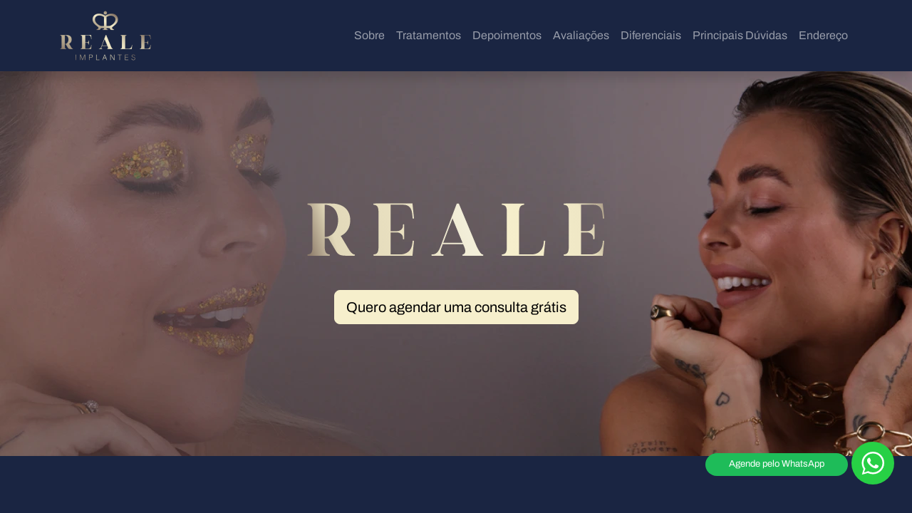

--- FILE ---
content_type: text/html; charset=utf-8
request_url: https://realeimplantes.com.br/
body_size: 8223
content:
<!doctype html><html lang="pt-BR" class="no-js"><head><meta charset="utf-8"><meta name="viewport" content="width=device-width,initial-scale=1"><link rel="alternate" type="application/rss+xml" title="Clínica Odontológica especializada em Implantes Dentários | REALE" href="https:////feed.xml"><link rel="apple-touch-icon" sizes="180x180" href="https://res.cloudinary.com/ddstbfrp6/image/upload/c_scale,h_180,q_auto,w_180/reale-favicon_vljr1j.png"><link rel="icon" type="image/png" sizes="32x32" href="https://res.cloudinary.com/ddstbfrp6/image/upload/c_scale,h_32,q_auto,w_32/reale-favicon_vljr1j.png"><link rel="icon" type="image/png" sizes="16x16" href="https://res.cloudinary.com/ddstbfrp6/image/upload/c_scale,h_16,q_auto,w_16/reale-favicon_vljr1j.png"><title>Clínica Odontológica especializada em Implantes Dentários | REALE</title><link rel="canonical" href="https:/"><meta name="robots" content="index, follow"><meta property="og:type" content="website"><meta property="og:locale" content="pt_BR"><meta property="og:title" content="Clínica Odontológica especializada em Implantes Dentários | REALE"><meta property="og:url" content="https:/"><meta property="og:site_name" content="Reale Implantes"><meta name="description" content="Somos uma clínica odontológica especializada em implantes dentários, que se preocupa com o seu bem-estar e sua saúde. Conheça os nossos tratamentos!"><meta name="twitter:description" content="Somos uma clínica odontológica especializada em implantes dentários, que se preocupa com o seu bem-estar e sua saúde. Conheça os nossos tratamentos!"><meta property="og:description" content="Somos uma clínica odontológica especializada em implantes dentários, que se preocupa com o seu bem-estar e sua saúde. Conheça os nossos tratamentos!"><meta property="og:image" content="
    https://res.cloudinary.com/ddstbfrp6/image/upload/c_thumb,f_auto,g_auto,h_627,q_auto,w_1200/logo-reale-implantes_u0bnig.svg
  "><meta name="twitter:image" content="
    https://res.cloudinary.com/ddstbfrp6/image/upload/c_thumb,f_auto,g_auto,h_627,q_auto,w_1200/logo-reale-implantes_u0bnig.svg
  "><meta property="og:image:alt" content="Thumbnail: Clínica Odontológica especializada em Implantes Dentários | REALE"><meta name="twitter:image:alt" content="Thumbnail: Clínica Odontológica especializada em Implantes Dentários | REALE"><script>document.documentElement.classList.remove('no-js');</script><link rel="dns-prefetch" href="https://res.cloudinary.com"><link rel="preconnect" href="https://res.cloudinary.com"><link href="/assets/app.1fe881368272d21ede1b339414f56de2.css" type="text/css" rel="stylesheet"><script src="/assets/app.1fe881368272d21ede1b339414f56de2.js" type="text/javascript" async defer="defer"></script><script type="application/ld+json">{"@context":"https://schema.org/","@type":"WebPage","inLanguage":"pt-BR","isPartOf":{"@context":"https://schema.org/","@type":"WebSite","@id":"https:////#website","url":"https:///","name":"Clínica Odontológica especializada em Implantes Dentários | REALE","description":"Somos uma clínica odontológica especializada em implantes dentários, que se preocupa com o seu bem-estar e sua saúde. Conheça os nossos tratamentos!","inLanguage":"pt-BR","publisher":{"@context":"https://schema.org/","@type":"Organization","@id":"https:////#organization","name":"Reale Implantes","legalName":"Reale Implantes","logo":{"@type":"ImageObject","@id":"https:////#logo","inLanguage":"pt-BR","url":"https://res.cloudinary.com/ddstbfrp6/image/upload/v1724346152/logo-reale-implantes_u0bnig.svg","width":200,"caption":"Reale Implantes"}}},"name":"Clínica Odontológica especializada em Implantes Dentários | REALE","description":"Somos uma clínica odontológica especializada em implantes dentários, que se preocupa com o seu bem-estar e sua saúde. Conheça os nossos tratamentos!","@id":"https:////#webpage","url":"https:////","breadcrumb":null}</script><script>(function(w,d,s,l,i){w[l]=w[l]||[];w[l].push({'gtm.start':
new Date().getTime(),event:'gtm.js'});var f=d.getElementsByTagName(s)[0],
j=d.createElement(s),dl=l!='dataLayer'?'&l='+l:'';j.async=true;j.src=
'https://www.googletagmanager.com/gtm.js?id='+i+dl;f.parentNode.insertBefore(j,f);
})(window,document,'script','dataLayer','GTM-MW2HVS8');</script></head><body class="page-body layout-home"><noscript><iframe src="https://www.googletagmanager.com/ns.html?id=GTM-MW2HVS8" height="0" width="0" style="display:none;visibility:hidden"></iframe></noscript><header role="banner" class="bg-primary shadow position-sticky top-0 zindex-sticky"><div class="container"><nav id="site-nav-bar" class="navbar navbar-expand-lg navbar-dark"><a class="navbar-brand" href="https:///"><img class="d-none d-lg-inline-block" src="https://res.cloudinary.com/ddstbfrp6/image/upload/c_pad,dpr_2,f_auto,h_74,q_auto,w_132/logo-reale-implantes_u0bnig.svg" alt="Reale Implantes" width="132" height="74"> <img class="d-inline-block d-lg-none" src="https://res.cloudinary.com/ddstbfrp6/image/upload/c_pad,dpr_2,f_auto,h_39,q_auto,w_70/logo-reale-implantes_u0bnig.svg" alt="Reale Implantes" width="70" height="39"> </a><button class="navbar-toggler" type="button" aria-label="Menu principal" data-bs-toggle="collapse" data-bs-target="#mk-97989b" aria-controls="mk-97989b"><span class="navbar-toggler-icon"></span></button><div class="collapse navbar-collapse" id="mk-97989b"><ul class="navbar-nav w-100 justify-content-end"><li class="nav-item"><a href="#sobre" class="nav-link">Sobre</a></li><li class="nav-item"><a href="#tratamentos" class="nav-link">Tratamentos</a></li><li class="nav-item"><a href="#depoimentos" class="nav-link">Depoimentos</a></li><li class="nav-item"><a href="#avaliacoes" class="nav-link">Avaliações</a></li><li class="nav-item"><a href="#diferenciais" class="nav-link">Diferenciais</a></li><li class="nav-item"><a href="#principais-duvidas" class="nav-link">Principais Dúvidas</a></li><li class="nav-item"><a href="#endereco" class="nav-link">Endereço</a></li></ul></div></nav></div></header><main role="main"><section id="masthead" class="text-white bg-primary"><div class="masthead"><img class="masthead__image" alt="Reale Implantes" width="1440" height="540" src="https://res.cloudinary.com/ddstbfrp6/image/upload/c_thumb,f_auto,h_540,q_auto:best,w_1440/header-mesclado_dwmdar.png" srcset="https://res.cloudinary.com/ddstbfrp6/image/upload/c_thumb,f_auto,h_540,q_auto:best,w_1440/header-mesclado_dwmdar.png 1440w, https://res.cloudinary.com/ddstbfrp6/image/upload/c_thumb,f_auto,h_720,q_auto:best,w_1920/header-mesclado_dwmdar.png 1920w, https://res.cloudinary.com/ddstbfrp6/image/upload/c_thumb,f_auto,h_960,q_auto:best,w_2560/header-mesclado_dwmdar.png 2560w"> <img class="masthead__image-mobile" alt="Reale Implantes" width="400" height="200" src="https://res.cloudinary.com/ddstbfrp6/image/upload/c_thumb,f_auto,h_200,q_auto,w_400/header-mesclado_dwmdar.png" srcset="https://res.cloudinary.com/ddstbfrp6/image/upload/c_thumb,f_auto,h_188,q_auto,w_375/header-mesclado_dwmdar.png 375w, https://res.cloudinary.com/ddstbfrp6/image/upload/c_thumb,f_auto,h_213,q_auto,w_425/header-mesclado_dwmdar.png 425w, https://res.cloudinary.com/ddstbfrp6/image/upload/c_thumb,f_auto,h_384,q_auto,w_768/header-mesclado_dwmdar.png 768w"><div class="masthead__content"><div class="container"><div class="row"><div class="col-12 col-lg-9 mx-auto text-center"><div class="py-3 py-lg-0"><div class="text-center"><img src="https://res.cloudinary.com/ddstbfrp6/image/upload/f_svg,w_418/REALE_vhyrng.svg" alt="Reale Implantes" class="img-fluid" width="418" height="75"></div><div><a class="btn btn-info btn-lg mt-4 mt-lg-5" href="https://wa.me/5554992820750" role="button" target="_blank">Quero agendar uma consulta grátis</a></div></div></div></div></div></div></div></section><section id="sobre" class="bg-primary text-white py-4 py-lg-6"><div class="container"><div class="row align-items-center g-4 g-lg-5"><div class="col-12 col-lg-6"><a href="#" class="yt-video" data-video-id="XE9GUrpJk_c"><picture><source media="(min-width: 768px)" srcset="https://i.ytimg.com/vi_webp/XE9GUrpJk_c/maxresdefault.webp" type="image/webp"><source media="(min-width: 768px)" srcset="https://i.ytimg.com/vi/XE9GUrpJk_c/maxresdefault.jpg" type="image/jpeg"><source srcset="https://i.ytimg.com/vi_webp/XE9GUrpJk_c/hqdefault.webp" type="image/webp"><source srcset="https://i.ytimg.com/vi/XE9GUrpJk_c/hqdefault.jpg" type="image/jpeg"><img src="https://i.ytimg.com/vi/XE9GUrpJk_c/hqdefault.jpg" class="yt-video__thumb" loading="lazy" alt="Somas a Reale Implantes" width="1280" height="720"></picture><i class="yt-video__play fas fa-play-circle"></i></a></div><div class="col-12 col-lg-6"><h1 class="h2 gradient-text mb-2 mb-lg-4">Conquiste o sorriso dos seus sonhos na Clínica Odontológica Reale</h1><p>A Reale é a melhor clínica odontológica da serra gaúcha. Aqui você recebe um tratamento de excelência e volta a sorrir com total segurança.</p><p>O nosso maior objetivo é realizar o seu sonho e transformar o seu sorriso, com os tratamentos mais eficazes e seguros da odontologia, além de muito cuidado e amor com o que é mais importante: a sua saúde bucal.</p><a href="https://www.google.com.br/maps/search/Clínica Reale Implantes - Rua Farroupilha, 278 - Vila Nova - Carlos Barbosa/RS" class="text-white" target="_blank"><i class="fa-solid fa-location-dot me-2"></i>Rua Farroupilha, 278 - Vila Nova - Carlos Barbosa/RS</a><div class="d-flex gap-3 mt-3 flex-wrap"><a href="https://wa.me/5554992820750" class="text-white" target="_blank"><i class="fa-brands fa-whatsapp me-2"></i>(54) 99282-0750</a> <a href="tel:5434614032" class="text-white"><i class="fa-solid fa-phone me-2"></i>(54) 3461-4032</a></div></div></div></div></section><section id="galeria" class="bg-light py-2"><div class="container-fluid"><div class="main-gallery"><a href="https://res.cloudinary.com/ddstbfrp6/image/upload/f_auto,q_auto,w_1920/galeria-1_xrwmes.jpg" class="glightbox" data-gallery="galleryMain"><img src="https://res.cloudinary.com/ddstbfrp6/image/upload/f_auto,q_auto,w_1200/galeria-1_xrwmes.jpg" srcset="https://res.cloudinary.com/ddstbfrp6/image/upload/f_auto,q_auto,w_600/galeria-1_xrwmes.jpg 600w, https://res.cloudinary.com/ddstbfrp6/image/upload/f_auto,q_auto,w_1200/galeria-1_xrwmes.jpg 1200w, https://res.cloudinary.com/ddstbfrp6/image/upload/f_auto,q_auto,w_1600/galeria-1_xrwmes.jpg 1600w" alt="Reale Implantes" loading="lazy" width="1200" height="1330"> </a><a href="https://res.cloudinary.com/ddstbfrp6/image/upload/f_auto,q_auto,w_1920/galeria-2_somalx.jpg" class="glightbox" data-gallery="galleryMain"><img src="https://res.cloudinary.com/ddstbfrp6/image/upload/f_auto,q_auto,w_1200/galeria-2_somalx.jpg" srcset="https://res.cloudinary.com/ddstbfrp6/image/upload/f_auto,q_auto,w_600/galeria-2_somalx.jpg 600w, https://res.cloudinary.com/ddstbfrp6/image/upload/f_auto,q_auto,w_1200/galeria-2_somalx.jpg 1200w, https://res.cloudinary.com/ddstbfrp6/image/upload/f_auto,q_auto,w_1600/galeria-2_somalx.jpg 1600w" alt="Reale Implantes" loading="lazy" width="1200" height="1330"> </a><a href="https://res.cloudinary.com/ddstbfrp6/image/upload/f_auto,q_auto,w_1920/galeria-3_euj9zh.jpg" class="glightbox" data-gallery="galleryMain"><img src="https://res.cloudinary.com/ddstbfrp6/image/upload/f_auto,q_auto,w_1200/galeria-3_euj9zh.jpg" srcset="https://res.cloudinary.com/ddstbfrp6/image/upload/f_auto,q_auto,w_600/galeria-3_euj9zh.jpg 600w, https://res.cloudinary.com/ddstbfrp6/image/upload/f_auto,q_auto,w_1200/galeria-3_euj9zh.jpg 1200w, https://res.cloudinary.com/ddstbfrp6/image/upload/f_auto,q_auto,w_1600/galeria-3_euj9zh.jpg 1600w" alt="Reale Implantes" loading="lazy" width="1200" height="1330"> </a><a href="https://res.cloudinary.com/ddstbfrp6/image/upload/f_auto,q_auto,w_1920/galeria-4_oajb9k.jpg" class="glightbox" data-gallery="galleryMain"><img src="https://res.cloudinary.com/ddstbfrp6/image/upload/f_auto,q_auto,w_1200/galeria-4_oajb9k.jpg" srcset="https://res.cloudinary.com/ddstbfrp6/image/upload/f_auto,q_auto,w_600/galeria-4_oajb9k.jpg 600w, https://res.cloudinary.com/ddstbfrp6/image/upload/f_auto,q_auto,w_1200/galeria-4_oajb9k.jpg 1200w, https://res.cloudinary.com/ddstbfrp6/image/upload/f_auto,q_auto,w_1600/galeria-4_oajb9k.jpg 1600w" alt="Reale Implantes" loading="lazy" width="1200" height="1330"> </a><a href="https://res.cloudinary.com/ddstbfrp6/image/upload/f_auto,q_auto,w_1920/galeria-5_h9ltf1.jpg" class="glightbox" data-gallery="galleryMain"><img src="https://res.cloudinary.com/ddstbfrp6/image/upload/f_auto,q_auto,w_1200/galeria-5_h9ltf1.jpg" srcset="https://res.cloudinary.com/ddstbfrp6/image/upload/f_auto,q_auto,w_600/galeria-5_h9ltf1.jpg 600w, https://res.cloudinary.com/ddstbfrp6/image/upload/f_auto,q_auto,w_1200/galeria-5_h9ltf1.jpg 1200w, https://res.cloudinary.com/ddstbfrp6/image/upload/f_auto,q_auto,w_1600/galeria-5_h9ltf1.jpg 1600w" alt="Reale Implantes" loading="lazy" width="1200" height="1330"></a></div></div></section><section id="tratamentos" class="bg-light py-4 py-lg-6"><div class="container"><div class="row"><div class="col-12 col-lg-7 text-center mx-auto"><h2 class="mb-2 text-primary">Principais tratamentos</h2><div class="mb-3 mb-lg-5"><p>Conheça os cuidados que oferecemos para garantir um sorriso saudável e bonito:</p></div></div></div><div class="row g-4 g-lg-5"><div class="col-12 col-lg-6"><div class="card h-100"><img style="object-fit: cover;" class="card-img-top" src="https://res.cloudinary.com/ddstbfrp6/image/upload/c_thumb,f_auto,h_400,q_auto,w_622/implantes-dentarios_oadlyd.jpg" alt="Implantes Dentários" width="622" height="400" loading="lazy"><div class="card-body"><div class="h-100 d-flex flex-column"><h3 class="card-title text-primary">Implantes dentários</h3><p>Implantes dentários são pequenos dispositivos de titânio inseridos cirurgicamente no osso maxilar para substituir as raízes de dentes perdidos, proporcionando uma base estável para coroas, pontes ou próteses. Eles oferecem uma aparência e função semelhantes aos dentes naturais, preservam a estrutura óssea e têm uma longa durabilidade quando bem cuidados.</p></div></div></div></div><div class="col-12 col-lg-6"><div class="card h-100"><img style="object-fit: cover;" class="card-img-top" src="https://res.cloudinary.com/ddstbfrp6/image/upload/c_thumb,f_auto,h_400,q_auto,w_622/proteses-dentarias_lqmplt.jpg" alt="Próteses Dentárias" width="622" height="400" loading="lazy"><div class="card-body"><div class="h-100 d-flex flex-column"><h3 class="card-title text-primary">Próteses Dentárias</h3><p>Próteses dentárias são dispositivos usados para substituir dentes ausentes, podendo ser parciais ou totais. Elas são feitas de materiais como acrílico, metal ou cerâmica e são projetadas para restaurar a função e a estética dental. Próteses parciais preenchem espaços entre dentes naturais restantes, enquanto próteses totais substituem todos os dentes de uma arcada.</p></div></div></div></div><div class="col-12 col-lg-4"><div class="card h-100"><div class="card-body"><div class="h-100 d-flex flex-column"><img src="https://res.cloudinary.com/ddstbfrp6/image/upload/c_pad,f_svg,h_70,w_70/lentes-de-contato-dental_cd5hnj.svg" alt="Lentes de Contato Dental" class="mb-3 align-self-center" loading="lazy" width="70" height="70"><h3 class="card-title text-primary">Lentes de Contato Dental</h3><ul><li>Estética aprimorada</li><li>Minimamente invasivo</li><li>Mais durabilidade</li><li>Tratamento personalizado</li><li>Correção de imperfeições</li></ul></div></div></div></div><div class="col-12 col-lg-4"><div class="card h-100"><div class="card-body"><div class="h-100 d-flex flex-column"><img src="https://res.cloudinary.com/ddstbfrp6/image/upload/c_pad,f_svg,h_70,w_70/clareamento-dental_ojk8ie.svg" alt="Clareamento Dental" class="mb-3 align-self-center" loading="lazy" width="70" height="70"><h3 class="card-title text-primary">Clareamento Dental</h3><ul><li>Aumenta a confiança</li><li>Procedimento rápido</li><li>Resultados visíveis</li><li>Métodos variados</li><li>Mais segurança</li></ul></div></div></div></div><div class="col-12 col-lg-4"><div class="card h-100"><div class="card-body"><div class="h-100 d-flex flex-column"><img src="https://res.cloudinary.com/ddstbfrp6/image/upload/c_pad,f_svg,h_70,w_70/ortodontia-e-alinhadores-invisiveis_wyln6t.svg" alt="Ortodontia e Alinhadores Invisíveis" class="mb-3 align-self-center" loading="lazy" width="70" height="70"><h3 class="card-title text-primary">Ortodontia e Alinhadores Invisíveis</h3><ul><li>Aparência discreta</li><li>Conforto</li><li>Correção eficaz</li><li>Menos consultas</li><li>Planejamento personalizado</li></ul></div></div></div></div><div class="col-12 col-lg-4"><div class="card h-100"><div class="card-body"><div class="h-100 d-flex flex-column"><img src="https://res.cloudinary.com/ddstbfrp6/image/upload/c_pad,f_svg,h_70,w_70/tratamento-de-canal_a8f7b3.svg" alt="Tratamento de Canal" class="mb-3 align-self-center" loading="lazy" width="70" height="70"><h3 class="card-title text-primary">Tratamento de Canal</h3><ul><li>Salva o dente</li><li>Alívio da dor</li><li>Procedimento eficiente</li><li>Taxa de sucesso alta</li></ul></div></div></div></div><div class="col-12 col-lg-4"><div class="card h-100"><div class="card-body"><div class="h-100 d-flex flex-column"><img src="https://res.cloudinary.com/ddstbfrp6/image/upload/c_pad,f_svg,h_70,w_70/harmonizacao-facial_mjedkx.svg" alt="Harmonização Facial" class="mb-3 align-self-center" loading="lazy" width="70" height="70"><h3 class="card-title text-primary">Harmonização Facial</h3><ul><li>Melhora a simetria</li><li>Abrange procedimentos diversos</li><li>Personalização do tratamento</li><li>Rejuvenesce a aparência</li><li>Minimamente invasivo</li></ul></div></div></div></div><div class="col-12 col-lg-4"><div class="card h-100"><div class="card-body"><div class="h-100 d-flex flex-column"><img src="https://res.cloudinary.com/ddstbfrp6/image/upload/c_pad,f_svg,h_70,w_70/restauracoes_yj9vpd.svg" alt="Restaurações" class="mb-3 align-self-center" loading="lazy" width="70" height="70"><h3 class="card-title text-primary">Restaurações</h3><ul><li>Restauram a função dental</li><li>Maior autoestima</li><li>Melhoram a estética</li><li>Maior durabilidade</li></ul></div></div></div></div></div><div class="text-center mt-4 mt-lg-5"><a class="btn btn-primary" href="https://wa.me/5554992820750" role="button" target="_blank">Quero agendar uma consulta grátis</a></div></div></section><section id="depoimentos" class="py-4 py-lg-6"><div class="container"><div class="row"><div class="col-12 col-lg-7 text-center mx-auto"><h2 class="mb-3 mb-lg-5 text-primary">Na Reale, transformamos vidas através do sorriso</h2></div></div><div class="swiper playlist" id="mk-022b62"><div class="swiper-wrapper playlist__wrapper"><div class="swiper-slide playlist__slide"><a href="#" class="yt-video" data-video-id="b2a9pvnPi9k"><picture><source media="(min-width: 768px)" srcset="https://i.ytimg.com/vi_webp/b2a9pvnPi9k/maxresdefault.webp" type="image/webp"><source media="(min-width: 768px)" srcset="https://i.ytimg.com/vi/b2a9pvnPi9k/maxresdefault.jpg" type="image/jpeg"><source srcset="https://i.ytimg.com/vi_webp/b2a9pvnPi9k/hqdefault.webp" type="image/webp"><source srcset="https://i.ytimg.com/vi/b2a9pvnPi9k/hqdefault.jpg" type="image/jpeg"><img src="https://i.ytimg.com/vi/b2a9pvnPi9k/hqdefault.jpg" class="yt-video__thumb" loading="lazy" alt="undefined" width="1280" height="720"></picture><i class="yt-video__play fas fa-play-circle"></i></a></div><div class="swiper-slide playlist__slide"><a href="#" class="yt-video" data-video-id="ZtqjAgk8q4A"><picture><source media="(min-width: 768px)" srcset="https://i.ytimg.com/vi_webp/ZtqjAgk8q4A/maxresdefault.webp" type="image/webp"><source media="(min-width: 768px)" srcset="https://i.ytimg.com/vi/ZtqjAgk8q4A/maxresdefault.jpg" type="image/jpeg"><source srcset="https://i.ytimg.com/vi_webp/ZtqjAgk8q4A/hqdefault.webp" type="image/webp"><source srcset="https://i.ytimg.com/vi/ZtqjAgk8q4A/hqdefault.jpg" type="image/jpeg"><img src="https://i.ytimg.com/vi/ZtqjAgk8q4A/hqdefault.jpg" class="yt-video__thumb" loading="lazy" alt="undefined" width="1280" height="720"></picture><i class="yt-video__play fas fa-play-circle"></i></a></div><div class="swiper-slide playlist__slide"><a href="#" class="yt-video" data-video-id="63SWDupVAKo"><picture><source media="(min-width: 768px)" srcset="https://i.ytimg.com/vi_webp/63SWDupVAKo/maxresdefault.webp" type="image/webp"><source media="(min-width: 768px)" srcset="https://i.ytimg.com/vi/63SWDupVAKo/maxresdefault.jpg" type="image/jpeg"><source srcset="https://i.ytimg.com/vi_webp/63SWDupVAKo/hqdefault.webp" type="image/webp"><source srcset="https://i.ytimg.com/vi/63SWDupVAKo/hqdefault.jpg" type="image/jpeg"><img src="https://i.ytimg.com/vi/63SWDupVAKo/hqdefault.jpg" class="yt-video__thumb" loading="lazy" alt="undefined" width="1280" height="720"></picture><i class="yt-video__play fas fa-play-circle"></i></a></div><div class="swiper-slide playlist__slide"><a href="#" class="yt-video" data-video-id="0HvobnMCNBA"><picture><source media="(min-width: 768px)" srcset="https://i.ytimg.com/vi_webp/0HvobnMCNBA/maxresdefault.webp" type="image/webp"><source media="(min-width: 768px)" srcset="https://i.ytimg.com/vi/0HvobnMCNBA/maxresdefault.jpg" type="image/jpeg"><source srcset="https://i.ytimg.com/vi_webp/0HvobnMCNBA/hqdefault.webp" type="image/webp"><source srcset="https://i.ytimg.com/vi/0HvobnMCNBA/hqdefault.jpg" type="image/jpeg"><img src="https://i.ytimg.com/vi/0HvobnMCNBA/hqdefault.jpg" class="yt-video__thumb" loading="lazy" alt="undefined" width="1280" height="720"></picture><i class="yt-video__play fas fa-play-circle"></i></a></div></div><div class="swiper-button-prev playlist__button-prev playlist__button-prev-mk-022b62"></div><div class="swiper-button-next playlist__button-next playlist__button-next-mk-022b62"></div><div class="swiper-pagination playlist__pagination playlist__pagination-mk-022b62"></div></div></div></section><section id="avaliacoes" class="pattern-bg text-white bg-primary py-4 py-lg-6"><div class="container"><div class="row"><div class="col-12 col-lg-7 mx-auto text-center"><h2 class="gradient-text mb-2">Somos uma clínica 5 estrelas no Google</h2><div class="mb-3 mb-lg-5"><p>A Reale Odontologia oferece tratamentos odontológicos com profissionais qualificados e infraestrutura completa. Leia os depoimentos de quem confia em nossos serviços e atendimento:</p></div></div></div><div class="row g-4"><div class="col-12 col-lg-4"><div class="card h-100"><div class="card-body"><div class="d-flex gap-3 align-items-center mb-3"><img src="https://res.cloudinary.com/ddstbfrp6/image/fetch/https://lh3.googleusercontent.com/a/ACg8ocKkM2Z2preyhkIzJ59at8-OEKL31IeW_T776J1Nb3dtaQi61A=s128-c0x00000000-cc-rp-mo" alt="Larissa Roman" loading="lazy" width="50" height="50" class="rounded-circle"><div class="d-block"><p class="text-primary h4 m-0">Larissa Roman</p><p class="text-primary m-0">há 3 meses atrás</p></div></div><div class="rating"><i class="fa-solid fa-star rating__star"></i> <i class="fa-solid fa-star rating__star"></i> <i class="fa-solid fa-star rating__star"></i> <i class="fa-solid fa-star rating__star"></i> <i class="fa-solid fa-star rating__star"></i></div><p class="text-body">Ótimo atendimento, bons profissionais, lugar amplo...</p></div></div></div><div class="col-12 col-lg-4"><div class="card h-100"><div class="card-body"><div class="d-flex gap-3 align-items-center mb-3"><img src="https://res.cloudinary.com/ddstbfrp6/image/fetch/https://lh3.googleusercontent.com/a/ACg8ocIQWWcZb01O87LP8c-KXnyBQzvIzuaFwkyiSB8k65-HABsUAA=s128-c0x00000000-cc-rp-mo" alt="Jenifer Astrizzi" loading="lazy" width="50" height="50" class="rounded-circle"><div class="d-block"><p class="text-primary h4 m-0">Jenifer Astrizzi</p><p class="text-primary m-0">há 3 meses atrás</p></div></div><div class="rating"><i class="fa-solid fa-star rating__star"></i> <i class="fa-solid fa-star rating__star"></i> <i class="fa-solid fa-star rating__star"></i> <i class="fa-solid fa-star rating__star"></i> <i class="fa-solid fa-star rating__star"></i></div><p class="text-body">Atendimento satisfatório, equipe maravilhosa 😁😁 super recomendo .</p></div></div></div><div class="col-12 col-lg-4"><div class="card h-100"><div class="card-body"><div class="d-flex gap-3 align-items-center mb-3"><img src="https://res.cloudinary.com/ddstbfrp6/image/fetch/https://lh3.googleusercontent.com/a/ACg8ocJeFeoAG-aJhLfjCoS_sJGiKdHxH2ul888KRc0NFFC-ftPBQQ=s128-c0x00000000-cc-rp-mo" alt="Zigomar Mendonca" loading="lazy" width="50" height="50" class="rounded-circle"><div class="d-block"><p class="text-primary h4 m-0">Zigomar Mendonca</p><p class="text-primary m-0">há 3 meses atrás</p></div></div><div class="rating"><i class="fa-solid fa-star rating__star"></i> <i class="fa-solid fa-star rating__star"></i> <i class="fa-solid fa-star rating__star"></i> <i class="fa-solid fa-star rating__star"></i> <i class="fa-solid fa-star rating__star"></i></div><p class="text-body">Ótimo atendimento ambiente aconchegante profissionais de qualidade e sempre pensando no nosso bem estar .além da facilidade da forma de pagamento</p></div></div></div></div><div class="text-center mt-4 mt-lg-5"><a class="btn btn-info" href="https://wa.me/5554992820750" role="button" target="_blank">Quero agendar uma consulta grátis</a></div></div></section><section id="galeria-pacientes" class="bg-light py-2"><div class="container-fluid"><div class="clients-gallery"><a href="https://res.cloudinary.com/ddstbfrp6/image/upload/f_auto,q_auto,w_800/paciente-3_wsmths.jpg" class="glightbox" data-gallery="galleryClients"><img src="https://res.cloudinary.com/ddstbfrp6/image/upload/f_auto,q_auto,w_500/paciente-3_wsmths.jpg" srcset="https://res.cloudinary.com/ddstbfrp6/image/upload/f_auto,q_auto,w_200/paciente-3_wsmths.jpg 200w, https://res.cloudinary.com/ddstbfrp6/image/upload/f_auto,q_auto,w_500/paciente-3_wsmths.jpg 500w, https://res.cloudinary.com/ddstbfrp6/image/upload/f_auto,q_auto,w_700/paciente-3_wsmths.jpg 700w" alt="Retrato de um paciente da Reale Implantes" loading="lazy" width="1200" height="1330"> </a><a href="https://res.cloudinary.com/ddstbfrp6/image/upload/f_auto,q_auto,w_800/paciente-4_phuj8y.jpg" class="glightbox" data-gallery="galleryClients"><img src="https://res.cloudinary.com/ddstbfrp6/image/upload/f_auto,q_auto,w_500/paciente-4_phuj8y.jpg" srcset="https://res.cloudinary.com/ddstbfrp6/image/upload/f_auto,q_auto,w_200/paciente-4_phuj8y.jpg 200w, https://res.cloudinary.com/ddstbfrp6/image/upload/f_auto,q_auto,w_500/paciente-4_phuj8y.jpg 500w, https://res.cloudinary.com/ddstbfrp6/image/upload/f_auto,q_auto,w_700/paciente-4_phuj8y.jpg 700w" alt="Retrato de um paciente da Reale Implantes" loading="lazy" width="1200" height="1330"> </a><a href="https://res.cloudinary.com/ddstbfrp6/image/upload/f_auto,q_auto,w_800/paciente-1_wm0skk.jpg" class="glightbox" data-gallery="galleryClients"><img src="https://res.cloudinary.com/ddstbfrp6/image/upload/f_auto,q_auto,w_500/paciente-1_wm0skk.jpg" srcset="https://res.cloudinary.com/ddstbfrp6/image/upload/f_auto,q_auto,w_200/paciente-1_wm0skk.jpg 200w, https://res.cloudinary.com/ddstbfrp6/image/upload/f_auto,q_auto,w_500/paciente-1_wm0skk.jpg 500w, https://res.cloudinary.com/ddstbfrp6/image/upload/f_auto,q_auto,w_700/paciente-1_wm0skk.jpg 700w" alt="Retrato de um paciente da Reale Implantes" loading="lazy" width="1200" height="1330"> </a><a href="https://res.cloudinary.com/ddstbfrp6/image/upload/f_auto,q_auto,w_800/paciente-2_tim0rc.jpg" class="glightbox" data-gallery="galleryClients"><img src="https://res.cloudinary.com/ddstbfrp6/image/upload/f_auto,q_auto,w_500/paciente-2_tim0rc.jpg" srcset="https://res.cloudinary.com/ddstbfrp6/image/upload/f_auto,q_auto,w_200/paciente-2_tim0rc.jpg 200w, https://res.cloudinary.com/ddstbfrp6/image/upload/f_auto,q_auto,w_500/paciente-2_tim0rc.jpg 500w, https://res.cloudinary.com/ddstbfrp6/image/upload/f_auto,q_auto,w_700/paciente-2_tim0rc.jpg 700w" alt="Retrato de um paciente da Reale Implantes" loading="lazy" width="1200" height="1330"> </a><a href="https://res.cloudinary.com/ddstbfrp6/image/upload/f_auto,q_auto,w_800/paciente-5_g81tg1.jpg" class="glightbox" data-gallery="galleryClients"><img src="https://res.cloudinary.com/ddstbfrp6/image/upload/f_auto,q_auto,w_500/paciente-5_g81tg1.jpg" srcset="https://res.cloudinary.com/ddstbfrp6/image/upload/f_auto,q_auto,w_200/paciente-5_g81tg1.jpg 200w, https://res.cloudinary.com/ddstbfrp6/image/upload/f_auto,q_auto,w_500/paciente-5_g81tg1.jpg 500w, https://res.cloudinary.com/ddstbfrp6/image/upload/f_auto,q_auto,w_700/paciente-5_g81tg1.jpg 700w" alt="Retrato de um paciente da Reale Implantes" loading="lazy" width="1200" height="1330"> </a><a href="https://res.cloudinary.com/ddstbfrp6/image/upload/f_auto,q_auto,w_800/paciente-6_lyw0me.jpg" class="glightbox" data-gallery="galleryClients"><img src="https://res.cloudinary.com/ddstbfrp6/image/upload/f_auto,q_auto,w_500/paciente-6_lyw0me.jpg" srcset="https://res.cloudinary.com/ddstbfrp6/image/upload/f_auto,q_auto,w_200/paciente-6_lyw0me.jpg 200w, https://res.cloudinary.com/ddstbfrp6/image/upload/f_auto,q_auto,w_500/paciente-6_lyw0me.jpg 500w, https://res.cloudinary.com/ddstbfrp6/image/upload/f_auto,q_auto,w_700/paciente-6_lyw0me.jpg 700w" alt="Retrato de um paciente da Reale Implantes" loading="lazy" width="1200" height="1330"> </a><a href="https://res.cloudinary.com/ddstbfrp6/image/upload/f_auto,q_auto,w_800/paciente-8_ghoeak.jpg" class="glightbox" data-gallery="galleryClients"><img src="https://res.cloudinary.com/ddstbfrp6/image/upload/f_auto,q_auto,w_500/paciente-8_ghoeak.jpg" srcset="https://res.cloudinary.com/ddstbfrp6/image/upload/f_auto,q_auto,w_200/paciente-8_ghoeak.jpg 200w, https://res.cloudinary.com/ddstbfrp6/image/upload/f_auto,q_auto,w_500/paciente-8_ghoeak.jpg 500w, https://res.cloudinary.com/ddstbfrp6/image/upload/f_auto,q_auto,w_700/paciente-8_ghoeak.jpg 700w" alt="Retrato de um paciente da Reale Implantes" loading="lazy" width="1200" height="1330"> </a><a href="https://res.cloudinary.com/ddstbfrp6/image/upload/f_auto,q_auto,w_800/paciente-7_cign0b.jpg" class="glightbox" data-gallery="galleryClients"><img src="https://res.cloudinary.com/ddstbfrp6/image/upload/f_auto,q_auto,w_500/paciente-7_cign0b.jpg" srcset="https://res.cloudinary.com/ddstbfrp6/image/upload/f_auto,q_auto,w_200/paciente-7_cign0b.jpg 200w, https://res.cloudinary.com/ddstbfrp6/image/upload/f_auto,q_auto,w_500/paciente-7_cign0b.jpg 500w, https://res.cloudinary.com/ddstbfrp6/image/upload/f_auto,q_auto,w_700/paciente-7_cign0b.jpg 700w" alt="Retrato de um paciente da Reale Implantes" loading="lazy" width="1200" height="1330"></a></div></div></section><section id="diferenciais" class="bg-light py-4 py-lg-6"><div class="container"><div class="row"><div class="col-12 col-lg-7 mx-auto text-center"><h2 class="mb-3 mb-lg-5 text-primary">Motivos para você agendar agora mesmo sua consulta de avaliação na Reale</h2></div></div><div class="row g-4 g-lg-5"><div class="col-12 col-lg-4"><div class="card h-100"><div class="card-body"><div class="h-100 d-flex flex-column"><img src="https://res.cloudinary.com/ddstbfrp6/image/upload/c_pad,f_svg,h_70,w_70/resultados-comprovados_qgfcid.svg" alt="Resultados Comprovados" class="mb-3 align-self-center" loading="lazy" width="70" height="70"><h3 class="card-title">Resultados Comprovados</h3><p>Nossos tratamentos oferecem resultados visíveis e comprovados, garantindo sorrisos lindos e saudáveis. A satisfação de nossos pacientes é a prova do nosso compromisso com a qualidade e eficácia.</p></div></div></div></div><div class="col-12 col-lg-4"><div class="card h-100"><div class="card-body"><div class="h-100 d-flex flex-column"><img src="https://res.cloudinary.com/ddstbfrp6/image/upload/c_pad,f_svg,h_70,w_70/excelencia-em-todos-os-detalhes_cejss3.svg" alt="Excelência em todos os detalhes" class="mb-3 align-self-center" loading="lazy" width="70" height="70"><h3 class="card-title">Excelência em todos os detalhes</h3><p>A cada atendimento, nossa clínica se dedica a oferecer um serviço impecável. Desde o primeiro contato até os resultados do tratamento, cuidamos de cada detalhe para proporcionar a melhor experiência para você.</p></div></div></div></div><div class="col-12 col-lg-4"><div class="card h-100"><div class="card-body"><div class="h-100 d-flex flex-column"><img src="https://res.cloudinary.com/ddstbfrp6/image/upload/c_pad,f_svg,h_70,w_70/cuidado-e-atencao-ao-paciente_xcvpm2.svg" alt="Cuidado e atenção ao paciente" class="mb-3 align-self-center" loading="lazy" width="70" height="70"><h3 class="card-title">Cuidado e atenção ao paciente</h3><p>Aqui, cada paciente recebe atenção individualizada e cuidado especial. Priorizamos o conforto e a confiança de quem nos procura, assegurando um atendimento personalizado e atencioso.</p></div></div></div></div><div class="col-12 col-lg-4"><div class="card h-100"><div class="card-body"><div class="h-100 d-flex flex-column"><img src="https://res.cloudinary.com/ddstbfrp6/image/upload/c_pad,f_svg,h_70,w_70/melhores-equipamentos-do-mercado_ssts6f.svg" alt="Melhores equipamentos do mercado" class="mb-3 align-self-center" loading="lazy" width="70" height="70"><h3 class="card-title">Melhores equipamentos do mercado</h3><p>Utilizamos apenas equipamentos modernos e de alta qualidade para garantir a precisão e eficiência dos nossos tratamentos. Investimos nisso para oferecer o melhor e mais prazeroso tratamento para nossos pacientes.</p></div></div></div></div><div class="col-12 col-lg-4"><div class="card h-100"><div class="card-body"><div class="h-100 d-flex flex-column"><img src="https://res.cloudinary.com/ddstbfrp6/image/upload/c_pad,f_svg,h_70,w_70/equipe-especializada_dszdto.svg" alt="Equipe especializada" class="mb-3 align-self-center" loading="lazy" width="70" height="70"><h3 class="card-title">Equipe especializada</h3><p>Nossa equipe é formada por profissionais altamente qualificados e experientes. Cada membro traz expertise e dedicação, garantindo tratamentos de excelência e cuidado especializado.</p></div></div></div></div><div class="col-12 col-lg-4"><div class="card h-100"><div class="card-body"><div class="h-100 d-flex flex-column"><img src="https://res.cloudinary.com/ddstbfrp6/image/upload/c_pad,f_svg,h_70,w_70/clinica-5-estrelas_cbkdqc.svg" alt="Clínica 5 estrelas" class="mb-3 align-self-center" loading="lazy" width="70" height="70"><h3 class="card-title">Clínica 5 estrelas</h3><p>Somos reconhecidos como uma clínica 5 estrelas devido ao nosso atendimento excepcional e resultados de alta qualidade. A avaliação positiva dos nossos pacientes reflete nosso compromisso com a excelência.</p></div></div></div></div></div><div class="text-center mt-4 mt-lg-5"><a class="btn btn-primary" href="https://wa.me/5554992820750" role="button" target="_blank">Quero agendar uma consulta grátis</a></div></div></section><section id="ebook" class="py-4 py-lg-6"><div class="container"><div class="row align-items-center g-4"><div class="col-12 col-lg-8"><h2 class="h1 text-primary mb-3">Baixe nossos ebooks gratuitos para um sorriso saudável</h2><a class="btn btn-primary btn-lg px-lg-6" href="https://forms.gle/Yu3TYC4K5zrrPRKg9" role="button" target="_blank">Baixar agora</a></div><div class="col-12 col-lg-4 text-start text-lg-center"><img src="https://res.cloudinary.com/ddstbfrp6/image/upload/c_pad,f_auto,h_390,q_auto,w_308/baixe-nossos-ebooks-gratuitos-para-um-sorriso-saudavel_p3a5ey.jpg" alt="Capa do ebook Cremes Dentais" class="img-fluid" loading="lazy" width="308" height="390"></div></div></div></section><section id="principais-duvidas" class="py-4 py-lg-6"><div class="container"><div class="row"><div class="col-12 col-lg-8 mx-auto text-center"><h2 class="mb-2 mb-lg-5 text-primary">Principais dúvidas dos nossos pacientes</h2></div><div class="row"><div class="col-12 col-lg-10 mx-auto"><div class="accordion" id="mk-7fd1e2"><div class="accordion-item"><h3 class="accordion-header" id="mk-7fd1e2-heading-0"><button class="accordion-button collapsed" type="button" data-bs-toggle="collapse" data-bs-target="#mk-7fd1e2-collapse-0" aria-expanded="false" aria-controls="mk-7fd1e2-collapse-0">Como funciona a primeira consulta de avaliação?</button></h3><div id="mk-7fd1e2-collapse-0" class="accordion-collapse collapse" aria-labelledby="mk-7fd1e2-heading-0" data-bs-parent="#mk-7fd1e2"><div class="accordion-body"><p>Na primeira consulta de avaliação, nossos profissionais realizam um exame completo da sua saúde bucal, que pode incluir a revisão de radiografias e a análise de seus dentes e gengivas.</p><p>O objetivo é entender suas necessidades, identificar possíveis problemas e discutir opções de tratamento. Além disso, você terá a oportunidade de esclarecer dúvidas. Essa consulta é essencial para criar um plano de tratamento personalizado e garantir que você receba o melhor cuidado possível.</p></div></div></div><div class="accordion-item"><h3 class="accordion-header" id="mk-7fd1e2-heading-1"><button class="accordion-button collapsed" type="button" data-bs-toggle="collapse" data-bs-target="#mk-7fd1e2-collapse-1" aria-expanded="false" aria-controls="mk-7fd1e2-collapse-1">O que é reabilitação oral</button></h3><div id="mk-7fd1e2-collapse-1" class="accordion-collapse collapse" aria-labelledby="mk-7fd1e2-heading-1" data-bs-parent="#mk-7fd1e2"><div class="accordion-body"><p>A reabilitação oral é um conjunto de procedimentos odontológicos destinados a restaurar a função, a saúde e a estética do sorriso. Envolve a correção de problemas como dentes danificados, faltantes ou mal posicionados.</p></div></div></div><div class="accordion-item"><h3 class="accordion-header" id="mk-7fd1e2-heading-2"><button class="accordion-button collapsed" type="button" data-bs-toggle="collapse" data-bs-target="#mk-7fd1e2-collapse-2" aria-expanded="false" aria-controls="mk-7fd1e2-collapse-2">Quando a reabilitação oral é indicada?</button></h3><div id="mk-7fd1e2-collapse-2" class="accordion-collapse collapse" aria-labelledby="mk-7fd1e2-heading-2" data-bs-parent="#mk-7fd1e2"><div class="accordion-body"><p>A reabilitação oral tem várias indicações, como:</p><ul><li>Dentes danificados: Quando há dentes quebrados, fraturados ou severamente desgastados que precisam ser restaurados para recuperar a função e a estética;</li><li>Dentes faltantes: Quando um ou mais dentes estão ausentes, e é necessário repô-los para restaurar a capacidade de mastigação e melhorar a aparência do sorriso,</li><li>Problemas de oclusão: Quando há problemas com a mordida ou alinhamento dos dentes que afetam a função ou causam desconforto.</li></ul></div></div></div><div class="accordion-item"><h3 class="accordion-header" id="mk-7fd1e2-heading-3"><button class="accordion-button collapsed" type="button" data-bs-toggle="collapse" data-bs-target="#mk-7fd1e2-collapse-3" aria-expanded="false" aria-controls="mk-7fd1e2-collapse-3">Quando a prótese é indicada?</button></h3><div id="mk-7fd1e2-collapse-3" class="accordion-collapse collapse" aria-labelledby="mk-7fd1e2-heading-3" data-bs-parent="#mk-7fd1e2"><div class="accordion-body"><p>A prótese dentária é indicada em várias situações, incluindo:</p><ul><li>Dentes faltantes: Quando um ou mais dentes estão ausentes, e é necessário repô-los para restaurar a função de mastigação e a estética do sorriso;</li><li>Dentes severamente danificados: Quando dentes estão tão danificados que não podem ser restaurados com tratamentos convencionais, como obturações ou coroas,</li><li>Perda de dentes por doenças periodontais: Quando a perda de dentes ocorre devido a doenças das gengivas que comprometeram a estrutura de suporte dos dentes.</li></ul></div></div></div><div class="accordion-item"><h3 class="accordion-header" id="mk-7fd1e2-heading-4"><button class="accordion-button collapsed" type="button" data-bs-toggle="collapse" data-bs-target="#mk-7fd1e2-collapse-4" aria-expanded="false" aria-controls="mk-7fd1e2-collapse-4">Quais os benefícios do implante dental?</button></h3><div id="mk-7fd1e2-collapse-4" class="accordion-collapse collapse" aria-labelledby="mk-7fd1e2-heading-4" data-bs-parent="#mk-7fd1e2"><div class="accordion-body"><p>Os implantes dentários oferecem diversos benefícios significativos, como a restauração eficaz da função de mastigação e da estética do sorriso, proporcionando uma aparência natural e confortável semelhante aos dentes naturais. Eles ajudam a preservar a estrutura óssea da mandíbula, prevenindo a perda óssea que pode ocorrer após a perda dentária.</p></div></div></div><div class="accordion-item"><h3 class="accordion-header" id="mk-7fd1e2-heading-5"><button class="accordion-button collapsed" type="button" data-bs-toggle="collapse" data-bs-target="#mk-7fd1e2-collapse-5" aria-expanded="false" aria-controls="mk-7fd1e2-collapse-5">Quanto tempo demora para colocar um implante?</button></h3><div id="mk-7fd1e2-collapse-5" class="accordion-collapse collapse" aria-labelledby="mk-7fd1e2-heading-5" data-bs-parent="#mk-7fd1e2"><div class="accordion-body"><p>O processo para colocar um implante dental leva geralmente de 4 a 9 meses. A colocação do implante em si, que ocorre em uma cirurgia de 1 a 2 horas, é seguida por um período de cicatrização de 3 a 6 meses, durante o qual o implante se integra ao osso da mandíbula.</p><p>Após a completa integração, é feita a colocação da coroa dentária, que pode levar mais algumas semanas ou meses. O tempo total pode variar dependendo da complexidade do caso e das técnicas utilizadas.</p></div></div></div><div class="accordion-item"><h3 class="accordion-header" id="mk-7fd1e2-heading-6"><button class="accordion-button collapsed" type="button" data-bs-toggle="collapse" data-bs-target="#mk-7fd1e2-collapse-6" aria-expanded="false" aria-controls="mk-7fd1e2-collapse-6">Como é feita a manutenção das próteses dentárias?</button></h3><div id="mk-7fd1e2-collapse-6" class="accordion-collapse collapse" aria-labelledby="mk-7fd1e2-heading-6" data-bs-parent="#mk-7fd1e2"><div class="accordion-body"><p>A manutenção das próteses dentárias é essencial para garantir sua durabilidade e funcionamento adequado. O cuidado inclui a limpeza regular, que deve ser feita diariamente com escovas e produtos específicos para próteses, além do uso de soluções de limpeza para remover resíduos e evitar o acúmulo de bactérias.</p></div></div></div><div class="accordion-item"><h3 class="accordion-header" id="mk-7fd1e2-heading-7"><button class="accordion-button collapsed" type="button" data-bs-toggle="collapse" data-bs-target="#mk-7fd1e2-collapse-7" aria-expanded="false" aria-controls="mk-7fd1e2-collapse-7">As pessoas conseguem perceber que estou com uma prótese dentária?</button></h3><div id="mk-7fd1e2-collapse-7" class="accordion-collapse collapse" aria-labelledby="mk-7fd1e2-heading-7" data-bs-parent="#mk-7fd1e2"><div class="accordion-body"><p>Uma prótese dentária bem ajustada e confeccionada com qualidade geralmente não é perceptível para outras pessoas. Os dentistas utilizam materiais e técnicas avançadas para garantir que as próteses tenham uma aparência natural e se integrem perfeitamente ao seu sorriso.</p></div></div></div></div></div></div></div></div></section><section id="endereco" class="bg-light"><iframe src="https://maps.google.com/maps?q=Clínica Reale Implantes - Rua Farroupilha, 278 - Vila Nova - Carlos Barbosa/RS&output=embed" width="100%" height="380" loading="lazy" allowfullscreen title="Mapa do Google Maps"></iframe></section></main><footer role="contentinfo" class="bg-primary text-white"><div class="container"><div class="row align-items-center border-bottom border-white py-4 py-lg-5"><div class="col-12 col-lg-6 text-center"><a href="https:/"><img src="https://res.cloudinary.com/ddstbfrp6/image/upload/c_fit,dpr_2,f_auto,h_95,q_auto,w_170/logo-reale-implantes_u0bnig.svg" alt="Reale Implantes" loading="lazy" class="img-fluid mb-3" width="170" height="95"></a></div><div class="col-12 col-lg-6"><a href="https://www.google.com.br/maps/search/Clínica Reale Implantes - Rua Farroupilha, 278 - Vila Nova - Carlos Barbosa/RS" class="text-white" target="_blank"><i class="fa-solid fa-location-dot me-2"></i>Rua Farroupilha, 278 - Vila Nova - Carlos Barbosa/RS</a><div class="d-flex gap-3 mt-3 flex-wrap"><a href="https://wa.me/5554992820750" class="text-white" target="_blank"><i class="fa-brands fa-whatsapp me-2"></i>(54) 99282-0750</a> <a href="tel:5434614032" class="text-white"><i class="fa-solid fa-phone me-2"></i>(54) 3461-4032</a></div></div></div><div class="row py-3"><div class="col-12"><div class="text-center"><small class="small d-block"><span id="cp-year-container"></span> © Reale Implantes. Todos os direitos reservados.</small> <a href="https://marke.com.br" target="_blank" title="Marke"><img src="https://res.cloudinary.com/ddstbfrp6/image/upload/f_auto,h_15,q_auto:best,w_60/Marke-marketing-digital_nmj0nj.svg" alt="Marke" width="60" height="15"></a></div></div></div></div></footer><script defer src="https://static.cloudflareinsights.com/beacon.min.js/vcd15cbe7772f49c399c6a5babf22c1241717689176015" integrity="sha512-ZpsOmlRQV6y907TI0dKBHq9Md29nnaEIPlkf84rnaERnq6zvWvPUqr2ft8M1aS28oN72PdrCzSjY4U6VaAw1EQ==" data-cf-beacon='{"version":"2024.11.0","token":"751c19614db54a4a8b80d5b88ff7fd2b","r":1,"server_timing":{"name":{"cfCacheStatus":true,"cfEdge":true,"cfExtPri":true,"cfL4":true,"cfOrigin":true,"cfSpeedBrain":true},"location_startswith":null}}' crossorigin="anonymous"></script>
</body></html>

--- FILE ---
content_type: image/svg+xml
request_url: https://res.cloudinary.com/ddstbfrp6/image/upload/c_pad,f_svg,h_70,w_70/tratamento-de-canal_a8f7b3.svg
body_size: 1921
content:
<svg width="41" height="49" viewBox="0 0 41 49" fill="none" xmlns="http://www.w3.org/2000/svg">
<g clip-path="url(#clip0_268_10774)">
<path d="M24.2928 40.475C24.3654 44.2643 25.1352 46.8495 26.5841 48.1568C27.4265 48.9191 28.2363 49.0001 28.5413 49.0001C28.5667 49.0001 28.5849 49.0001 28.6031 49.0001C28.6103 49.0001 28.6212 49.0001 28.6285 49.0001C32.5357 49.0001 34.1298 41.9811 34.7797 36.078C34.9214 34.7928 34.9867 33.3787 34.9867 31.6369C34.9867 27.796 36.3448 25.1629 37.79 22.3753C39.3696 19.3224 41.0073 16.1628 41 11.2576C40.9927 5.46867 35.8945 0.430943 29.5944 0.0184974C27.786 -0.0956616 25.9305 0.349927 24.2311 1.30002C23.2034 1.8745 21.7328 2.57787 20.5018 2.72517C19.2708 2.57787 17.8002 1.87082 16.7726 1.30002C15.0695 0.349927 13.2176 -0.0919791 11.4238 0.0184974C11.4165 0.0184974 11.373 0.0184974 11.3657 0.0184974C5.10912 0.42726 0.0109008 5.46867 7.18875e-06 11.254C-0.00362402 14.5277 1.36897 17.4701 2.82146 20.5855C4.39377 23.9514 6.01692 27.4351 6.01329 31.6332C6.01329 33.3787 6.07865 34.7891 6.22027 36.0743C6.87026 41.9775 8.46436 48.9964 12.3715 48.9964C12.3788 48.9964 12.3897 48.9964 12.397 48.9964C12.6366 49.0111 13.5081 48.978 14.4159 48.1568C15.8611 46.8458 16.631 44.2606 16.7072 40.475C16.7072 40.4566 16.7072 40.4382 16.7072 40.4197C16.7036 40.3314 16.315 31.4785 20.5018 31.1508C24.7467 31.4822 24.3001 40.3314 24.2964 40.4197C24.2964 40.4382 24.2964 40.4566 24.2964 40.475H24.2928ZM20.5454 29.6704C20.5163 29.6704 20.4837 29.6704 20.4546 29.6704C14.819 30.0276 15.2148 39.7348 15.2511 40.4713C15.1676 44.5626 14.2561 46.2824 13.5008 47.0041C12.9489 47.5344 12.4768 47.5234 12.4768 47.5234C12.4514 47.5234 12.4224 47.5234 12.397 47.5234C10.2473 47.5749 8.46799 43.2185 7.66186 35.916C7.52751 34.686 7.46578 33.3272 7.46578 31.6369C7.46941 27.1036 5.77363 23.469 4.13233 19.9558C2.74883 16.995 1.44523 14.2 1.44886 11.2576C1.45612 6.23096 5.9443 1.85241 11.4892 1.49152C13.0215 1.39577 14.6047 1.77876 16.0645 2.5926C17.2301 3.24441 18.9331 4.05089 20.4219 4.20187C20.4691 4.20556 20.52 4.20556 20.5672 4.20187C22.056 4.05089 23.759 3.24441 24.9246 2.5926C26.3844 1.77876 27.9676 1.39577 29.5326 1.4952C35.0448 1.85241 39.533 6.23464 39.5366 11.2613C39.5403 15.8019 37.9934 18.7958 36.4937 21.6903C35.0303 24.5148 33.5197 27.4351 33.5233 31.6369C33.5233 33.3235 33.4616 34.686 33.3273 35.916C32.5248 43.1927 30.7673 47.5271 28.6176 47.5271C28.6103 47.5271 28.5994 47.5271 28.5922 47.5271C28.5667 47.5271 28.5377 47.5271 28.5123 47.5271C28.5123 47.5381 28.062 47.5271 27.5427 47.0594C26.9073 46.4849 25.8288 44.8609 25.738 40.475C25.7743 39.7385 26.1701 30.0313 20.5345 29.6741L20.5454 29.6704Z" fill="#1A2542"/>
<path d="M26.5333 7.00787C26.3118 6.66907 25.8615 6.57332 25.5274 6.79796C23.7518 7.98374 21.6892 8.57295 19.5505 8.51035C17.92 8.45879 16.3731 8.03898 14.9497 7.2546C14.5975 7.05942 14.1545 7.19199 13.962 7.55288C13.7696 7.91009 13.9003 8.35936 14.2525 8.55085C15.8757 9.44571 17.6441 9.92813 19.5032 9.98337C19.6231 9.98705 19.7465 9.99073 19.8664 9.99073C22.1722 9.99073 24.3981 9.31682 26.3227 8.03161C26.6567 7.80698 26.7511 7.35034 26.5296 7.00787H26.5333Z" fill="#1A2542"/>
<path d="M12.4006 47.8916C12.2299 47.8916 12.0774 47.77 12.0447 47.5933C11.9321 46.993 9.2741 32.8262 10.6939 26.0614C12.1754 19.002 12.3461 19.002 12.6874 19.002C12.8872 19.002 13.0506 19.1677 13.0506 19.3702C13.0506 19.4549 13.0215 19.5322 12.9779 19.5948C12.9162 19.7348 12.5712 20.6701 11.4056 26.2197C10.0149 32.841 12.731 47.3134 12.7601 47.4607C12.7964 47.6596 12.6693 47.8547 12.4732 47.8916C12.4514 47.8952 12.426 47.8989 12.4042 47.8989L12.4006 47.8916ZM12.8726 19.6832C12.8182 19.7164 12.7564 19.7348 12.6874 19.7348C12.7637 19.7348 12.8254 19.7127 12.8726 19.6832Z" fill="#1A2542"/>
<path d="M10.752 28.6281C10.752 28.6281 10.723 28.6281 10.7085 28.6281C10.5087 28.6024 10.3671 28.4182 10.3925 28.2194C10.5414 26.9673 11.0534 26.0172 11.914 25.3985C13.5735 24.2017 15.912 24.6952 16.01 24.7173C16.2061 24.7615 16.3296 24.9566 16.2896 25.1555C16.246 25.3544 16.0536 25.4832 15.8575 25.4391C15.8357 25.4354 13.726 24.9935 12.3316 26.0025C11.6489 26.4959 11.2386 27.273 11.1151 28.3114C11.0934 28.4992 10.9372 28.6355 10.7557 28.6355L10.752 28.6281Z" fill="#1A2542"/>
<path d="M10.8246 35.9085C10.6286 35.9085 10.4688 35.7539 10.4615 35.555C10.142 26.9268 8.48978 25.0855 8.47162 25.0671C8.33364 24.9235 8.33364 24.6915 8.47162 24.5479C8.61324 24.4042 8.83474 24.4006 8.97636 24.5405C9.05262 24.6141 10.8464 26.4702 11.1841 35.5255C11.1914 35.7281 11.0353 35.9012 10.8355 35.9085C10.8319 35.9085 10.8246 35.9085 10.821 35.9085H10.8246Z" fill="#1A2542"/>
<path d="M28.4324 48.5912C28.4106 48.5912 28.3852 48.5912 28.3634 48.5839C28.1673 48.547 28.0366 48.3519 28.0765 48.153C28.1056 48.0094 30.8217 33.5333 29.431 26.9121C28.1201 20.6738 27.8623 19.9226 27.8369 19.8563C27.7388 19.6795 27.8078 19.4696 27.9857 19.3702C28.16 19.2708 28.3888 19.3518 28.4869 19.5286C28.6248 19.7827 29.2458 22.482 30.1427 26.7574C31.5625 33.5222 28.9044 47.689 28.7919 48.2893C28.7592 48.466 28.6067 48.5876 28.436 48.5876L28.4324 48.5912Z" fill="#1A2542"/>
<path d="M30.081 29.3278C29.8994 29.3278 29.7433 29.1916 29.7215 29.0038C29.598 27.9653 29.1877 27.1919 28.505 26.6948C27.1106 25.6858 25.0009 26.1277 24.9791 26.1314C24.783 26.1756 24.5906 26.0467 24.547 25.8478C24.5034 25.649 24.6305 25.4538 24.8266 25.4096C24.9246 25.3875 27.2668 24.894 28.9226 26.0909C29.7796 26.7095 30.2916 27.6596 30.4441 28.9117C30.4695 29.1142 30.3279 29.2984 30.1282 29.3205C30.1136 29.3205 30.0991 29.3205 30.0846 29.3205L30.081 29.3278Z" fill="#1A2542"/>
<path d="M30.0083 36.6082C30.0083 36.6082 29.9974 36.6082 29.9938 36.6082C29.7941 36.6009 29.6379 36.4315 29.6452 36.2252C29.9793 27.1699 31.7767 25.3139 31.853 25.2402C31.9982 25.1003 32.227 25.1039 32.365 25.2512C32.503 25.3949 32.4993 25.6269 32.3613 25.7668C32.325 25.8036 30.691 27.6744 30.3714 36.2547C30.3642 36.4536 30.2044 36.6082 30.0083 36.6082Z" fill="#1A2542"/>
</g>
<defs>
<clipPath id="clip0_268_10774">
<rect width="41" height="49" fill="white"/>
</clipPath>
</defs>
</svg>


--- FILE ---
content_type: text/javascript; charset=utf-8
request_url: https://realeimplantes.com.br/assets/647.32e2169468d712d7ab46.js
body_size: 1056
content:
/*! For license information please see 647.32e2169468d712d7ab46.js.LICENSE.txt */
(self.webpackChunk_marke_reale_implantes=self.webpackChunk_marke_reale_implantes||[]).push([[647],{647:function(e,t,i){e.exports=function(e,t,i,n){"use strict";const s=e=>e&&"object"==typeof e&&"default"in e?e:{default:e},l=s(t),r=s(i),o=s(n),a=".bs.collapse",h=`show${a}`,c=`shown${a}`,g=`hide${a}`,d=`hidden${a}`,u=`click${a}.data-api`,f="show",_="collapse",m="collapsing",p=`:scope .${_} .${_}`,C='[data-bs-toggle="collapse"]',y={parent:null,toggle:!0},A={parent:"(null|element)",toggle:"boolean"};class b extends o.default{constructor(t,i){super(t,i),this._isTransitioning=!1,this._triggerArray=[];const n=r.default.find(C);for(const t of n){const i=e.getSelectorFromElement(t),n=r.default.find(i).filter((e=>e===this._element));null!==i&&n.length&&this._triggerArray.push(t)}this._initializeChildren(),this._config.parent||this._addAriaAndCollapsedClass(this._triggerArray,this._isShown()),this._config.toggle&&this.toggle()}static get Default(){return y}static get DefaultType(){return A}static get NAME(){return"collapse"}toggle(){this._isShown()?this.hide():this.show()}show(){if(this._isTransitioning||this._isShown())return;let e=[];if(this._config.parent&&(e=this._getFirstLevelChildren(".collapse.show, .collapse.collapsing").filter((e=>e!==this._element)).map((e=>b.getOrCreateInstance(e,{toggle:!1})))),e.length&&e[0]._isTransitioning)return;if(l.default.trigger(this._element,h).defaultPrevented)return;for(const t of e)t.hide();const t=this._getDimension();this._element.classList.remove(_),this._element.classList.add(m),this._element.style[t]=0,this._addAriaAndCollapsedClass(this._triggerArray,!0),this._isTransitioning=!0;const i=`scroll${t[0].toUpperCase()+t.slice(1)}`;this._queueCallback((()=>{this._isTransitioning=!1,this._element.classList.remove(m),this._element.classList.add(_,f),this._element.style[t]="",l.default.trigger(this._element,c)}),this._element,!0),this._element.style[t]=`${this._element[i]}px`}hide(){if(this._isTransitioning||!this._isShown())return;if(l.default.trigger(this._element,g).defaultPrevented)return;const t=this._getDimension();this._element.style[t]=`${this._element.getBoundingClientRect()[t]}px`,e.reflow(this._element),this._element.classList.add(m),this._element.classList.remove(_,f);for(const t of this._triggerArray){const i=e.getElementFromSelector(t);i&&!this._isShown(i)&&this._addAriaAndCollapsedClass([t],!1)}this._isTransitioning=!0;this._element.style[t]="",this._queueCallback((()=>{this._isTransitioning=!1,this._element.classList.remove(m),this._element.classList.add(_),l.default.trigger(this._element,d)}),this._element,!0)}_isShown(e=this._element){return e.classList.contains(f)}_configAfterMerge(t){return t.toggle=Boolean(t.toggle),t.parent=e.getElement(t.parent),t}_getDimension(){return this._element.classList.contains("collapse-horizontal")?"width":"height"}_initializeChildren(){if(!this._config.parent)return;const t=this._getFirstLevelChildren(C);for(const i of t){const t=e.getElementFromSelector(i);t&&this._addAriaAndCollapsedClass([i],this._isShown(t))}}_getFirstLevelChildren(e){const t=r.default.find(p,this._config.parent);return r.default.find(e,this._config.parent).filter((e=>!t.includes(e)))}_addAriaAndCollapsedClass(e,t){if(e.length)for(const i of e)i.classList.toggle("collapsed",!t),i.setAttribute("aria-expanded",t)}static jQueryInterface(e){const t={};return"string"==typeof e&&/show|hide/.test(e)&&(t.toggle=!1),this.each((function(){const i=b.getOrCreateInstance(this,t);if("string"==typeof e){if(void 0===i[e])throw new TypeError(`No method named "${e}"`);i[e]()}}))}}return l.default.on(document,u,C,(function(t){("A"===t.target.tagName||t.delegateTarget&&"A"===t.delegateTarget.tagName)&&t.preventDefault();const i=e.getSelectorFromElement(this),n=r.default.find(i);for(const e of n)b.getOrCreateInstance(e,{toggle:!1}).toggle()})),e.defineJQueryPlugin(b),b}(i(35),i(956),i(411),i(11))},411:function(e,t,i){e.exports=function(e){"use strict";return{find:(e,t=document.documentElement)=>[].concat(...Element.prototype.querySelectorAll.call(t,e)),findOne:(e,t=document.documentElement)=>Element.prototype.querySelector.call(t,e),children:(e,t)=>[].concat(...e.children).filter((e=>e.matches(t))),parents(e,t){const i=[];let n=e.parentNode.closest(t);for(;n;)i.push(n),n=n.parentNode.closest(t);return i},prev(e,t){let i=e.previousElementSibling;for(;i;){if(i.matches(t))return[i];i=i.previousElementSibling}return[]},next(e,t){let i=e.nextElementSibling;for(;i;){if(i.matches(t))return[i];i=i.nextElementSibling}return[]},focusableChildren(t){const i=["a","button","input","textarea","select","details","[tabindex]",'[contenteditable="true"]'].map((e=>`${e}:not([tabindex^="-"])`)).join(",");return this.find(i,t).filter((t=>!e.isDisabled(t)&&e.isVisible(t)))}}}(i(35))}}]);

--- FILE ---
content_type: text/javascript; charset=utf-8
request_url: https://realeimplantes.com.br/assets/app.1fe881368272d21ede1b339414f56de2.js
body_size: 38791
content:
/*! For license information please see app.1fe881368272d21ede1b339414f56de2.js.LICENSE.txt */
(()=>{var t,e,n,i,a={128:function(t){t.exports=function(){"use strict";function t(t){var e=function(t){if("object"!=typeof t||!t)return t;var e=t[Symbol.toPrimitive];if(void 0!==e){var n=e.call(t,"string");if("object"!=typeof n)return n;throw new TypeError("@@toPrimitive must return a primitive value.")}return String(t)}(t);return"symbol"==typeof e?e:e+""}function e(t){return(e="function"==typeof Symbol&&"symbol"==typeof Symbol.iterator?function(t){return typeof t}:function(t){return t&&"function"==typeof Symbol&&t.constructor===Symbol&&t!==Symbol.prototype?"symbol":typeof t})(t)}function n(t,e){if(!(t instanceof e))throw new TypeError("Cannot call a class as a function")}function i(e,n){for(var i=0;i<n.length;i++){var a=n[i];a.enumerable=a.enumerable||!1,a.configurable=!0,"value"in a&&(a.writable=!0),Object.defineProperty(e,t(a.key),a)}}function a(t,e,n){return e&&i(t.prototype,e),n&&i(t,n),Object.defineProperty(t,"prototype",{writable:!1}),t}var r=Date.now();function o(){var t={},e=!0,n=0,i=arguments.length;"[object Boolean]"===Object.prototype.toString.call(arguments[0])&&(e=arguments[0],n++);for(var a=function(n){for(var i in n)Object.prototype.hasOwnProperty.call(n,i)&&(e&&"[object Object]"===Object.prototype.toString.call(n[i])?t[i]=o(!0,t[i],n[i]):t[i]=n[i])};n<i;n++)a(arguments[n]);return t}function s(t,e){if((A(t)||t===window||t===document)&&(t=[t]),E(t)||T(t)||(t=[t]),0!=N(t))if(E(t)&&!T(t))for(var n=t.length,i=0;i<n&&!1!==e.call(t[i],t[i],i,t);i++);else if(T(t))for(var a in t)if(O(t,a)&&!1===e.call(t[a],t[a],a,t))break}function l(t){var e=arguments.length>1&&void 0!==arguments[1]?arguments[1]:null,n=arguments.length>2&&void 0!==arguments[2]?arguments[2]:null,i=t[r]=t[r]||[],a={all:i,evt:null,found:null};return e&&n&&N(i)>0&&s(i,(function(t,i){if(t.eventName==e&&t.fn.toString()==n.toString())return a.found=!0,a.evt=i,!1})),a}function c(t){var e=arguments.length>1&&void 0!==arguments[1]?arguments[1]:{},n=e.onElement,i=e.withCallback,a=e.avoidDuplicate,r=void 0===a||a,o=e.once,c=void 0!==o&&o,u=e.useCapture,d=void 0!==u&&u,f=arguments.length>2?arguments[2]:void 0,h=n||[];function m(t){S(i)&&i.call(f,t,this),c&&m.destroy()}return C(h)&&(h=document.querySelectorAll(h)),m.destroy=function(){s(h,(function(e){var n=l(e,t,m);n.found&&n.all.splice(n.evt,1),e.removeEventListener&&e.removeEventListener(t,m,d)}))},s(h,(function(e){var n=l(e,t,m);(e.addEventListener&&r&&!n.found||!r)&&(e.addEventListener(t,m,d),n.all.push({eventName:t,fn:m}))})),m}function u(t,e){s(e.split(" "),(function(e){return t.classList.add(e)}))}function d(t,e){s(e.split(" "),(function(e){return t.classList.remove(e)}))}function f(t,e){return t.classList.contains(e)}function h(t,e){for(;t!==document.body;){if(!(t=t.parentElement))return!1;if("function"==typeof t.matches?t.matches(e):t.msMatchesSelector(e))return t}}function m(t){var e=arguments.length>1&&void 0!==arguments[1]?arguments[1]:"",n=arguments.length>2&&void 0!==arguments[2]&&arguments[2];if(!t||""===e)return!1;if("none"===e)return S(n)&&n(),!1;var i=function(){var t,e=document.createElement("fakeelement"),n={animation:"animationend",OAnimation:"oAnimationEnd",MozAnimation:"animationend",WebkitAnimation:"webkitAnimationEnd"};for(t in n)if(void 0!==e.style[t])return n[t]}(),a=e.split(" ");s(a,(function(e){u(t,"g"+e)})),c(i,{onElement:t,avoidDuplicate:!1,once:!0,withCallback:function(t,e){s(a,(function(t){d(e,"g"+t)})),S(n)&&n()}})}function p(t){var e=arguments.length>1&&void 0!==arguments[1]?arguments[1]:"";if(""===e)return t.style.webkitTransform="",t.style.MozTransform="",t.style.msTransform="",t.style.OTransform="",t.style.transform="",!1;t.style.webkitTransform=e,t.style.MozTransform=e,t.style.msTransform=e,t.style.OTransform=e,t.style.transform=e}function g(t){t.style.display="block"}function v(t){t.style.display="none"}function y(t){var e=document.createDocumentFragment(),n=document.createElement("div");for(n.innerHTML=t;n.firstChild;)e.appendChild(n.firstChild);return e}function b(){return{width:window.innerWidth||document.documentElement.clientWidth||document.body.clientWidth,height:window.innerHeight||document.documentElement.clientHeight||document.body.clientHeight}}function x(t,e,n,i){if(t())e();else{var a;n||(n=100);var r=setInterval((function(){t()&&(clearInterval(r),a&&clearTimeout(a),e())}),n);i&&(a=setTimeout((function(){clearInterval(r)}),i))}}function w(t,e,n){if(L(t))console.error("Inject assets error");else if(S(e)&&(n=e,e=!1),C(e)&&e in window)S(n)&&n();else{var i;if(-1!==t.indexOf(".css")){if((i=document.querySelectorAll('link[href="'+t+'"]'))&&i.length>0)return void(S(n)&&n());var a=document.getElementsByTagName("head")[0],r=a.querySelectorAll('link[rel="stylesheet"]'),o=document.createElement("link");return o.rel="stylesheet",o.type="text/css",o.href=t,o.media="all",r?a.insertBefore(o,r[0]):a.appendChild(o),void(S(n)&&n())}if((i=document.querySelectorAll('script[src="'+t+'"]'))&&i.length>0){if(S(n)){if(C(e))return x((function(){return void 0!==window[e]}),(function(){n()})),!1;n()}}else{var s=document.createElement("script");s.type="text/javascript",s.src=t,s.onload=function(){if(S(n)){if(C(e))return x((function(){return void 0!==window[e]}),(function(){n()})),!1;n()}},document.body.appendChild(s)}}}function k(){return"navigator"in window&&window.navigator.userAgent.match(/(iPad)|(iPhone)|(iPod)|(Android)|(PlayBook)|(BB10)|(BlackBerry)|(Opera Mini)|(IEMobile)|(webOS)|(MeeGo)/i)}function S(t){return"function"==typeof t}function C(t){return"string"==typeof t}function A(t){return!(!t||!t.nodeType||1!=t.nodeType)}function _(t){return Array.isArray(t)}function E(t){return t&&t.length&&isFinite(t.length)}function T(t){return"object"===e(t)&&null!=t&&!S(t)&&!_(t)}function L(t){return null==t}function O(t,e){return null!==t&&hasOwnProperty.call(t,e)}function N(t){if(T(t)){if(t.keys)return t.keys().length;var e=0;for(var n in t)O(t,n)&&e++;return e}return t.length}function P(t){return!isNaN(parseFloat(t))&&isFinite(t)}function M(){var t=arguments.length>0&&void 0!==arguments[0]?arguments[0]:-1,e=document.querySelectorAll(".gbtn[data-taborder]:not(.disabled)");if(!e.length)return!1;if(1==e.length)return e[0];"string"==typeof t&&(t=parseInt(t));var n=[];s(e,(function(t){n.push(t.getAttribute("data-taborder"))}));var i=Math.max.apply(Math,n.map((function(t){return parseInt(t)}))),a=t<0?1:t+1;a>i&&(a="1");var r=n.filter((function(t){return t>=parseInt(a)})),o=r.sort()[0];return document.querySelector('.gbtn[data-taborder="'.concat(o,'"]'))}var z=a((function t(e,i){var a=this,r=arguments.length>2&&void 0!==arguments[2]?arguments[2]:null;if(n(this,t),this.img=e,this.slide=i,this.onclose=r,this.img.setZoomEvents)return!1;this.active=!1,this.zoomedIn=!1,this.dragging=!1,this.currentX=null,this.currentY=null,this.initialX=null,this.initialY=null,this.xOffset=0,this.yOffset=0,this.img.addEventListener("mousedown",(function(t){return a.dragStart(t)}),!1),this.img.addEventListener("mouseup",(function(t){return a.dragEnd(t)}),!1),this.img.addEventListener("mousemove",(function(t){return a.drag(t)}),!1),this.img.addEventListener("click",(function(t){return a.slide.classList.contains("dragging-nav")?(a.zoomOut(),!1):a.zoomedIn?void(a.zoomedIn&&!a.dragging&&a.zoomOut()):a.zoomIn()}),!1),this.img.setZoomEvents=!0}),[{key:"zoomIn",value:function(){var t=this.widowWidth();if(!(this.zoomedIn||t<=768)){var e=this.img;if(e.setAttribute("data-style",e.getAttribute("style")),e.style.maxWidth=e.naturalWidth+"px",e.style.maxHeight=e.naturalHeight+"px",e.naturalWidth>t){var n=t/2-e.naturalWidth/2;this.setTranslate(this.img.parentNode,n,0)}this.slide.classList.add("zoomed"),this.zoomedIn=!0}}},{key:"zoomOut",value:function(){this.img.parentNode.setAttribute("style",""),this.img.setAttribute("style",this.img.getAttribute("data-style")),this.slide.classList.remove("zoomed"),this.zoomedIn=!1,this.currentX=null,this.currentY=null,this.initialX=null,this.initialY=null,this.xOffset=0,this.yOffset=0,this.onclose&&"function"==typeof this.onclose&&this.onclose()}},{key:"dragStart",value:function(t){t.preventDefault(),this.zoomedIn?("touchstart"===t.type?(this.initialX=t.touches[0].clientX-this.xOffset,this.initialY=t.touches[0].clientY-this.yOffset):(this.initialX=t.clientX-this.xOffset,this.initialY=t.clientY-this.yOffset),t.target===this.img&&(this.active=!0,this.img.classList.add("dragging"))):this.active=!1}},{key:"dragEnd",value:function(t){var e=this;t.preventDefault(),this.initialX=this.currentX,this.initialY=this.currentY,this.active=!1,setTimeout((function(){e.dragging=!1,e.img.isDragging=!1,e.img.classList.remove("dragging")}),100)}},{key:"drag",value:function(t){this.active&&(t.preventDefault(),"touchmove"===t.type?(this.currentX=t.touches[0].clientX-this.initialX,this.currentY=t.touches[0].clientY-this.initialY):(this.currentX=t.clientX-this.initialX,this.currentY=t.clientY-this.initialY),this.xOffset=this.currentX,this.yOffset=this.currentY,this.img.isDragging=!0,this.dragging=!0,this.setTranslate(this.img,this.currentX,this.currentY))}},{key:"onMove",value:function(t){if(this.zoomedIn){var e=t.clientX-this.img.naturalWidth/2,n=t.clientY-this.img.naturalHeight/2;this.setTranslate(this.img,e,n)}}},{key:"setTranslate",value:function(t,e,n){t.style.transform="translate3d("+e+"px, "+n+"px, 0)"}},{key:"widowWidth",value:function(){return window.innerWidth||document.documentElement.clientWidth||document.body.clientWidth}}]),j=a((function t(){var e=this,i=arguments.length>0&&void 0!==arguments[0]?arguments[0]:{};n(this,t);var a=i.dragEl,r=i.toleranceX,o=void 0===r?40:r,s=i.toleranceY,l=void 0===s?65:s,c=i.slide,u=void 0===c?null:c,d=i.instance,f=void 0===d?null:d;this.el=a,this.active=!1,this.dragging=!1,this.currentX=null,this.currentY=null,this.initialX=null,this.initialY=null,this.xOffset=0,this.yOffset=0,this.direction=null,this.lastDirection=null,this.toleranceX=o,this.toleranceY=l,this.toleranceReached=!1,this.dragContainer=this.el,this.slide=u,this.instance=f,this.el.addEventListener("mousedown",(function(t){return e.dragStart(t)}),!1),this.el.addEventListener("mouseup",(function(t){return e.dragEnd(t)}),!1),this.el.addEventListener("mousemove",(function(t){return e.drag(t)}),!1)}),[{key:"dragStart",value:function(t){if(this.slide.classList.contains("zoomed"))this.active=!1;else{"touchstart"===t.type?(this.initialX=t.touches[0].clientX-this.xOffset,this.initialY=t.touches[0].clientY-this.yOffset):(this.initialX=t.clientX-this.xOffset,this.initialY=t.clientY-this.yOffset);var e=t.target.nodeName.toLowerCase();t.target.classList.contains("nodrag")||h(t.target,".nodrag")||-1!==["input","select","textarea","button","a"].indexOf(e)?this.active=!1:(t.preventDefault(),(t.target===this.el||"img"!==e&&h(t.target,".gslide-inline"))&&(this.active=!0,this.el.classList.add("dragging"),this.dragContainer=h(t.target,".ginner-container")))}}},{key:"dragEnd",value:function(t){var e=this;t&&t.preventDefault(),this.initialX=0,this.initialY=0,this.currentX=null,this.currentY=null,this.initialX=null,this.initialY=null,this.xOffset=0,this.yOffset=0,this.active=!1,this.doSlideChange&&(this.instance.preventOutsideClick=!0,"right"==this.doSlideChange&&this.instance.prevSlide(),"left"==this.doSlideChange&&this.instance.nextSlide()),this.doSlideClose&&this.instance.close(),this.toleranceReached||this.setTranslate(this.dragContainer,0,0,!0),setTimeout((function(){e.instance.preventOutsideClick=!1,e.toleranceReached=!1,e.lastDirection=null,e.dragging=!1,e.el.isDragging=!1,e.el.classList.remove("dragging"),e.slide.classList.remove("dragging-nav"),e.dragContainer.style.transform="",e.dragContainer.style.transition=""}),100)}},{key:"drag",value:function(t){if(this.active){t.preventDefault(),this.slide.classList.add("dragging-nav"),"touchmove"===t.type?(this.currentX=t.touches[0].clientX-this.initialX,this.currentY=t.touches[0].clientY-this.initialY):(this.currentX=t.clientX-this.initialX,this.currentY=t.clientY-this.initialY),this.xOffset=this.currentX,this.yOffset=this.currentY,this.el.isDragging=!0,this.dragging=!0,this.doSlideChange=!1,this.doSlideClose=!1;var e=Math.abs(this.currentX),n=Math.abs(this.currentY);if(e>0&&e>=Math.abs(this.currentY)&&(!this.lastDirection||"x"==this.lastDirection)){this.yOffset=0,this.lastDirection="x",this.setTranslate(this.dragContainer,this.currentX,0);var i=this.shouldChange();if(!this.instance.settings.dragAutoSnap&&i&&(this.doSlideChange=i),this.instance.settings.dragAutoSnap&&i)return this.instance.preventOutsideClick=!0,this.toleranceReached=!0,this.active=!1,this.instance.preventOutsideClick=!0,this.dragEnd(null),"right"==i&&this.instance.prevSlide(),void("left"==i&&this.instance.nextSlide())}if(this.toleranceY>0&&n>0&&n>=e&&(!this.lastDirection||"y"==this.lastDirection)){this.xOffset=0,this.lastDirection="y",this.setTranslate(this.dragContainer,0,this.currentY);var a=this.shouldClose();return!this.instance.settings.dragAutoSnap&&a&&(this.doSlideClose=!0),void(this.instance.settings.dragAutoSnap&&a&&this.instance.close())}}}},{key:"shouldChange",value:function(){var t=!1;if(Math.abs(this.currentX)>=this.toleranceX){var e=this.currentX>0?"right":"left";("left"==e&&this.slide!==this.slide.parentNode.lastChild||"right"==e&&this.slide!==this.slide.parentNode.firstChild)&&(t=e)}return t}},{key:"shouldClose",value:function(){var t=!1;return Math.abs(this.currentY)>=this.toleranceY&&(t=!0),t}},{key:"setTranslate",value:function(t,e,n){var i=arguments.length>3&&void 0!==arguments[3]&&arguments[3];t.style.transition=i?"all .2s ease":"",t.style.transform="translate3d(".concat(e,"px, ").concat(n,"px, 0)")}}]);function I(t,e,n,i){var a=this,r=t.querySelector(".ginner-container"),o="gvideo"+n,s=t.querySelector(".gslide-media"),l=this.getAllPlayers();u(r,"gvideo-container"),s.insertBefore(y('<div class="gvideo-wrapper"></div>'),s.firstChild);var c=t.querySelector(".gvideo-wrapper");w(this.settings.plyr.css,"Plyr");var d=e.href,f=null==e?void 0:e.videoProvider,h=!1;s.style.maxWidth=e.width,w(this.settings.plyr.js,"Plyr",(function(){if(!f&&d.match(/vimeo\.com\/([0-9]*)/)&&(f="vimeo"),!f&&(d.match(/(youtube\.com|youtube-nocookie\.com)\/watch\?v=([a-zA-Z0-9\-_]+)/)||d.match(/youtu\.be\/([a-zA-Z0-9\-_]+)/)||d.match(/(youtube\.com|youtube-nocookie\.com)\/embed\/([a-zA-Z0-9\-_]+)/)||d.match(/(youtube\.com|youtube-nocookie\.com)\/shorts\/([a-zA-Z0-9\-_]+)/))&&(f="youtube"),"local"===f||!f){f="local";var r='<video id="'+o+'" ';r+='style="background:#000; max-width: '.concat(e.width,';" '),r+='preload="metadata" ',r+='x-webkit-airplay="allow" ',r+="playsinline ",r+="controls ",r+='class="gvideo-local">',r+='<source src="'.concat(d,'">'),h=y(r+="</video>")}var s=h||y('<div id="'.concat(o,'" data-plyr-provider="').concat(f,'" data-plyr-embed-id="').concat(d,'"></div>'));u(c,"".concat(f,"-video gvideo")),c.appendChild(s),c.setAttribute("data-id",o),c.setAttribute("data-index",n);var m=O(a.settings.plyr,"config")?a.settings.plyr.config:{},p=new Plyr("#"+o,m);p.on("ready",(function(t){l[o]=t.detail.plyr,S(i)&&i()})),x((function(){return t.querySelector("iframe")&&"true"==t.querySelector("iframe").dataset.ready}),(function(){a.resize(t)})),p.on("enterfullscreen",Y),p.on("exitfullscreen",Y)}))}function Y(t){var e=h(t.target,".gslide-media");"enterfullscreen"===t.type&&u(e,"fullscreen"),"exitfullscreen"===t.type&&d(e,"fullscreen")}function D(t,e,n,i){var a,r=this,o=t.querySelector(".gslide-media"),s=!(!O(e,"href")||!e.href)&&e.href.split("#").pop().trim(),l=!(!O(e,"content")||!e.content)&&e.content;if(l&&(C(l)&&(a=y('<div class="ginlined-content">'.concat(l,"</div>"))),A(l))){"none"==l.style.display&&(l.style.display="block");var d=document.createElement("div");d.className="ginlined-content",d.appendChild(l),a=d}if(s){var f=document.getElementById(s);if(!f)return!1;var h=f.cloneNode(!0);h.style.height=e.height,h.style.maxWidth=e.width,u(h,"ginlined-content"),a=h}if(!a)return console.error("Unable to append inline slide content",e),!1;o.style.height=e.height,o.style.width=e.width,o.appendChild(a),this.events["inlineclose"+s]=c("click",{onElement:o.querySelectorAll(".gtrigger-close"),withCallback:function(t){t.preventDefault(),r.close()}}),S(i)&&i()}function q(t,e,n,i){var a=t.querySelector(".gslide-media"),r=function(t){var e=t.url,n=t.allow,i=t.callback,a=t.appendTo,r=document.createElement("iframe");return r.className="vimeo-video gvideo",r.src=e,r.style.width="100%",r.style.height="100%",n&&r.setAttribute("allow",n),r.onload=function(){r.onload=null,u(r,"node-ready"),S(i)&&i()},a&&a.appendChild(r),r}({url:e.href,callback:i});a.parentNode.style.maxWidth=e.width,a.parentNode.style.height=e.height,a.appendChild(r)}var H=a((function t(){var e=arguments.length>0&&void 0!==arguments[0]?arguments[0]:{};n(this,t),this.defaults={href:"",sizes:"",srcset:"",title:"",type:"",videoProvider:"",description:"",alt:"",descPosition:"bottom",effect:"",width:"",height:"",content:!1,zoomable:!0,draggable:!0},T(e)&&(this.defaults=o(this.defaults,e))}),[{key:"sourceType",value:function(t){var e=t;return null!==(t=t.toLowerCase()).match(/\.(jpeg|jpg|jpe|gif|png|apn|webp|avif|svg)/)?"image":t.match(/(youtube\.com|youtube-nocookie\.com)\/watch\?v=([a-zA-Z0-9\-_]+)/)||t.match(/youtu\.be\/([a-zA-Z0-9\-_]+)/)||t.match(/(youtube\.com|youtube-nocookie\.com)\/embed\/([a-zA-Z0-9\-_]+)/)||t.match(/(youtube\.com|youtube-nocookie\.com)\/shorts\/([a-zA-Z0-9\-_]+)/)||t.match(/vimeo\.com\/([0-9]*)/)||null!==t.match(/\.(mp4|ogg|webm|mov)/)?"video":null!==t.match(/\.(mp3|wav|wma|aac|ogg)/)?"audio":t.indexOf("#")>-1&&""!==e.split("#").pop().trim()?"inline":t.indexOf("goajax=true")>-1?"ajax":"external"}},{key:"parseConfig",value:function(t,e){var n=this,i=o({descPosition:e.descPosition},this.defaults);if(T(t)&&!A(t)){O(t,"type")||(O(t,"content")&&t.content?t.type="inline":O(t,"href")&&(t.type=this.sourceType(t.href)));var a=o(i,t);return this.setSize(a,e),a}var r="",l=t.getAttribute("data-glightbox"),c=t.nodeName.toLowerCase();if("a"===c&&(r=t.href),"img"===c&&(r=t.src,i.alt=t.alt),i.href=r,s(i,(function(a,r){O(e,r)&&"width"!==r&&(i[r]=e[r]);var o=t.dataset[r];L(o)||(i[r]=n.sanitizeValue(o))})),i.content&&(i.type="inline"),!i.type&&r&&(i.type=this.sourceType(r)),L(l)){if(!i.title&&"a"==c){var u=t.title;L(u)||""===u||(i.title=u)}if(!i.title&&"img"==c){var d=t.alt;L(d)||""===d||(i.title=d)}}else{var f=[];s(i,(function(t,e){f.push(";\\s?"+e)})),f=f.join("\\s?:|"),""!==l.trim()&&s(i,(function(t,e){var a=l,r=new RegExp("s?"+e+"s?:s?(.*?)("+f+"s?:|$)"),o=a.match(r);if(o&&o.length&&o[1]){var s=o[1].trim().replace(/;\s*$/,"");i[e]=n.sanitizeValue(s)}}))}if(i.description&&"."===i.description.substring(0,1)){var h;try{h=document.querySelector(i.description).innerHTML}catch(t){if(!(t instanceof DOMException))throw t}h&&(i.description=h)}if(!i.description){var m=t.querySelector(".glightbox-desc");m&&(i.description=m.innerHTML)}return this.setSize(i,e,t),this.slideConfig=i,i}},{key:"setSize",value:function(t,e){var n=arguments.length>2&&void 0!==arguments[2]?arguments[2]:null,i="video"==t.type?this.checkSize(e.videosWidth):this.checkSize(e.width),a=this.checkSize(e.height);return t.width=O(t,"width")&&""!==t.width?this.checkSize(t.width):i,t.height=O(t,"height")&&""!==t.height?this.checkSize(t.height):a,n&&"image"==t.type&&(t._hasCustomWidth=!!n.dataset.width,t._hasCustomHeight=!!n.dataset.height),t}},{key:"checkSize",value:function(t){return P(t)?"".concat(t,"px"):t}},{key:"sanitizeValue",value:function(t){return"true"!==t&&"false"!==t?t:"true"===t}}]),X=a((function t(e,i,a){n(this,t),this.element=e,this.instance=i,this.index=a}),[{key:"setContent",value:function(){var t=this,e=arguments.length>0&&void 0!==arguments[0]?arguments[0]:null,n=arguments.length>1&&void 0!==arguments[1]&&arguments[1];if(f(e,"loaded"))return!1;var i=this.instance.settings,a=this.slideConfig,r=k();S(i.beforeSlideLoad)&&i.beforeSlideLoad({index:this.index,slide:e,player:!1});var o=a.type,s=a.descPosition,l=e.querySelector(".gslide-media"),c=e.querySelector(".gslide-title"),d=e.querySelector(".gslide-desc"),h=e.querySelector(".gdesc-inner"),m=n,p="gSlideTitle_"+this.index,g="gSlideDesc_"+this.index;if(S(i.afterSlideLoad)&&(m=function(){S(n)&&n(),i.afterSlideLoad({index:t.index,slide:e,player:t.instance.getSlidePlayerInstance(t.index)})}),""==a.title&&""==a.description?h&&h.parentNode.parentNode.removeChild(h.parentNode):(c&&""!==a.title?(c.id=p,c.innerHTML=a.title):c.parentNode.removeChild(c),d&&""!==a.description?(d.id=g,r&&i.moreLength>0?(a.smallDescription=this.slideShortDesc(a.description,i.moreLength,i.moreText),d.innerHTML=a.smallDescription,this.descriptionEvents(d,a)):d.innerHTML=a.description):d.parentNode.removeChild(d),u(l.parentNode,"desc-".concat(s)),u(h.parentNode,"description-".concat(s))),u(l,"gslide-".concat(o)),u(e,"loaded"),"video"!==o){if("external"!==o)return"inline"===o?(D.apply(this.instance,[e,a,this.index,m]),void(a.draggable&&new j({dragEl:e.querySelector(".gslide-inline"),toleranceX:i.dragToleranceX,toleranceY:i.dragToleranceY,slide:e,instance:this.instance}))):void("image"!==o?S(m)&&m():function(t,e,n,i){var a=t.querySelector(".gslide-media"),r=new Image,o="gSlideTitle_"+n,s="gSlideDesc_"+n;r.addEventListener("load",(function(){S(i)&&i()}),!1),r.src=e.href,""!=e.sizes&&""!=e.srcset&&(r.sizes=e.sizes,r.srcset=e.srcset),r.alt="",L(e.alt)||""===e.alt||(r.alt=e.alt),""!==e.title&&r.setAttribute("aria-labelledby",o),""!==e.description&&r.setAttribute("aria-describedby",s),e.hasOwnProperty("_hasCustomWidth")&&e._hasCustomWidth&&(r.style.width=e.width),e.hasOwnProperty("_hasCustomHeight")&&e._hasCustomHeight&&(r.style.height=e.height),a.insertBefore(r,a.firstChild)}(e,a,this.index,(function(){var n=e.querySelector("img");a.draggable&&new j({dragEl:n,toleranceX:i.dragToleranceX,toleranceY:i.dragToleranceY,slide:e,instance:t.instance}),a.zoomable&&n.naturalWidth>n.offsetWidth&&(u(n,"zoomable"),new z(n,e,(function(){t.instance.resize()}))),S(m)&&m()})));q.apply(this,[e,a,this.index,m])}else I.apply(this.instance,[e,a,this.index,m])}},{key:"slideShortDesc",value:function(t){var e=arguments.length>1&&void 0!==arguments[1]?arguments[1]:50,n=arguments.length>2&&void 0!==arguments[2]&&arguments[2],i=document.createElement("div");i.innerHTML=t;var a=n;if((t=i.innerText.trim()).length<=e)return t;var r=t.substr(0,e-1);return a?(i=null,r+'... <a href="#" class="desc-more">'+n+"</a>"):r}},{key:"descriptionEvents",value:function(t,e){var n=this,i=t.querySelector(".desc-more");if(!i)return!1;c("click",{onElement:i,withCallback:function(t,i){t.preventDefault();var a=document.body,r=h(i,".gslide-desc");if(!r)return!1;r.innerHTML=e.description,u(a,"gdesc-open");var o=c("click",{onElement:[a,h(r,".gslide-description")],withCallback:function(t,i){"a"!==t.target.nodeName.toLowerCase()&&(d(a,"gdesc-open"),u(a,"gdesc-closed"),r.innerHTML=e.smallDescription,n.descriptionEvents(r,e),setTimeout((function(){d(a,"gdesc-closed")}),400),o.destroy())}})}})}},{key:"create",value:function(){return y(this.instance.settings.slideHTML)}},{key:"getConfig",value:function(){A(this.element)||this.element.hasOwnProperty("draggable")||(this.element.draggable=this.instance.settings.draggable);var t=new H(this.instance.settings.slideExtraAttributes);return this.slideConfig=t.parseConfig(this.element,this.instance.settings),this.slideConfig}}]);function R(t){return Math.sqrt(t.x*t.x+t.y*t.y)}var F=a((function t(e){n(this,t),this.handlers=[],this.el=e}),[{key:"add",value:function(t){this.handlers.push(t)}},{key:"del",value:function(t){t||(this.handlers=[]);for(var e=this.handlers.length;e>=0;e--)this.handlers[e]===t&&this.handlers.splice(e,1)}},{key:"dispatch",value:function(){for(var t=0,e=this.handlers.length;t<e;t++){var n=this.handlers[t];"function"==typeof n&&n.apply(this.el,arguments)}}}]);function V(t,e){var n=new F(t);return n.add(e),n}var W=a((function t(e,i){n(this,t),this.element="string"==typeof e?document.querySelector(e):e,this.start=this.start.bind(this),this.move=this.move.bind(this),this.end=this.end.bind(this),this.cancel=this.cancel.bind(this),this.element.addEventListener("touchstart",this.start,!1),this.element.addEventListener("touchmove",this.move,!1),this.element.addEventListener("touchend",this.end,!1),this.element.addEventListener("touchcancel",this.cancel,!1),this.preV={x:null,y:null},this.pinchStartLen=null,this.zoom=1,this.isDoubleTap=!1;var a=function(){};this.rotate=V(this.element,i.rotate||a),this.touchStart=V(this.element,i.touchStart||a),this.multipointStart=V(this.element,i.multipointStart||a),this.multipointEnd=V(this.element,i.multipointEnd||a),this.pinch=V(this.element,i.pinch||a),this.swipe=V(this.element,i.swipe||a),this.tap=V(this.element,i.tap||a),this.doubleTap=V(this.element,i.doubleTap||a),this.longTap=V(this.element,i.longTap||a),this.singleTap=V(this.element,i.singleTap||a),this.pressMove=V(this.element,i.pressMove||a),this.twoFingerPressMove=V(this.element,i.twoFingerPressMove||a),this.touchMove=V(this.element,i.touchMove||a),this.touchEnd=V(this.element,i.touchEnd||a),this.touchCancel=V(this.element,i.touchCancel||a),this.translateContainer=this.element,this._cancelAllHandler=this.cancelAll.bind(this),window.addEventListener("scroll",this._cancelAllHandler),this.delta=null,this.last=null,this.now=null,this.tapTimeout=null,this.singleTapTimeout=null,this.longTapTimeout=null,this.swipeTimeout=null,this.x1=this.x2=this.y1=this.y2=null,this.preTapPosition={x:null,y:null}}),[{key:"start",value:function(t){if(t.touches)if(t.target&&t.target.nodeName&&["a","button","input"].indexOf(t.target.nodeName.toLowerCase())>=0)console.log("ignore drag for this touched element",t.target.nodeName.toLowerCase());else{this.now=Date.now(),this.x1=t.touches[0].pageX,this.y1=t.touches[0].pageY,this.delta=this.now-(this.last||this.now),this.touchStart.dispatch(t,this.element),null!==this.preTapPosition.x&&(this.isDoubleTap=this.delta>0&&this.delta<=250&&Math.abs(this.preTapPosition.x-this.x1)<30&&Math.abs(this.preTapPosition.y-this.y1)<30,this.isDoubleTap&&clearTimeout(this.singleTapTimeout)),this.preTapPosition.x=this.x1,this.preTapPosition.y=this.y1,this.last=this.now;var e=this.preV;if(t.touches.length>1){this._cancelLongTap(),this._cancelSingleTap();var n={x:t.touches[1].pageX-this.x1,y:t.touches[1].pageY-this.y1};e.x=n.x,e.y=n.y,this.pinchStartLen=R(e),this.multipointStart.dispatch(t,this.element)}this._preventTap=!1,this.longTapTimeout=setTimeout(function(){this.longTap.dispatch(t,this.element),this._preventTap=!0}.bind(this),750)}}},{key:"move",value:function(t){if(t.touches){var e=this.preV,n=t.touches.length,i=t.touches[0].pageX,a=t.touches[0].pageY;if(this.isDoubleTap=!1,n>1){var r=t.touches[1].pageX,o=t.touches[1].pageY,s={x:t.touches[1].pageX-i,y:t.touches[1].pageY-a};null!==e.x&&(this.pinchStartLen>0&&(t.zoom=R(s)/this.pinchStartLen,this.pinch.dispatch(t,this.element)),t.angle=function(t,e){var n=function(t,e){var n=R(t)*R(e);if(0===n)return 0;var i=function(t,e){return t.x*e.x+t.y*e.y}(t,e)/n;return i>1&&(i=1),Math.acos(i)}(t,e);return function(t,e){return t.x*e.y-e.x*t.y}(t,e)>0&&(n*=-1),180*n/Math.PI}(s,e),this.rotate.dispatch(t,this.element)),e.x=s.x,e.y=s.y,null!==this.x2&&null!==this.sx2?(t.deltaX=(i-this.x2+r-this.sx2)/2,t.deltaY=(a-this.y2+o-this.sy2)/2):(t.deltaX=0,t.deltaY=0),this.twoFingerPressMove.dispatch(t,this.element),this.sx2=r,this.sy2=o}else{if(null!==this.x2){t.deltaX=i-this.x2,t.deltaY=a-this.y2;var l=Math.abs(this.x1-this.x2),c=Math.abs(this.y1-this.y2);(l>10||c>10)&&(this._preventTap=!0)}else t.deltaX=0,t.deltaY=0;this.pressMove.dispatch(t,this.element)}this.touchMove.dispatch(t,this.element),this._cancelLongTap(),this.x2=i,this.y2=a,n>1&&t.preventDefault()}}},{key:"end",value:function(t){if(t.changedTouches){this._cancelLongTap();var e=this;t.touches.length<2&&(this.multipointEnd.dispatch(t,this.element),this.sx2=this.sy2=null),this.x2&&Math.abs(this.x1-this.x2)>30||this.y2&&Math.abs(this.y1-this.y2)>30?(t.direction=this._swipeDirection(this.x1,this.x2,this.y1,this.y2),this.swipeTimeout=setTimeout((function(){e.swipe.dispatch(t,e.element)}),0)):(this.tapTimeout=setTimeout((function(){e._preventTap||e.tap.dispatch(t,e.element),e.isDoubleTap&&(e.doubleTap.dispatch(t,e.element),e.isDoubleTap=!1)}),0),e.isDoubleTap||(e.singleTapTimeout=setTimeout((function(){e.singleTap.dispatch(t,e.element)}),250))),this.touchEnd.dispatch(t,this.element),this.preV.x=0,this.preV.y=0,this.zoom=1,this.pinchStartLen=null,this.x1=this.x2=this.y1=this.y2=null}}},{key:"cancelAll",value:function(){this._preventTap=!0,clearTimeout(this.singleTapTimeout),clearTimeout(this.tapTimeout),clearTimeout(this.longTapTimeout),clearTimeout(this.swipeTimeout)}},{key:"cancel",value:function(t){this.cancelAll(),this.touchCancel.dispatch(t,this.element)}},{key:"_cancelLongTap",value:function(){clearTimeout(this.longTapTimeout)}},{key:"_cancelSingleTap",value:function(){clearTimeout(this.singleTapTimeout)}},{key:"_swipeDirection",value:function(t,e,n,i){return Math.abs(t-e)>=Math.abs(n-i)?t-e>0?"Left":"Right":n-i>0?"Up":"Down"}},{key:"on",value:function(t,e){this[t]&&this[t].add(e)}},{key:"off",value:function(t,e){this[t]&&this[t].del(e)}},{key:"destroy",value:function(){return this.singleTapTimeout&&clearTimeout(this.singleTapTimeout),this.tapTimeout&&clearTimeout(this.tapTimeout),this.longTapTimeout&&clearTimeout(this.longTapTimeout),this.swipeTimeout&&clearTimeout(this.swipeTimeout),this.element.removeEventListener("touchstart",this.start),this.element.removeEventListener("touchmove",this.move),this.element.removeEventListener("touchend",this.end),this.element.removeEventListener("touchcancel",this.cancel),this.rotate.del(),this.touchStart.del(),this.multipointStart.del(),this.multipointEnd.del(),this.pinch.del(),this.swipe.del(),this.tap.del(),this.doubleTap.del(),this.longTap.del(),this.singleTap.del(),this.pressMove.del(),this.twoFingerPressMove.del(),this.touchMove.del(),this.touchEnd.del(),this.touchCancel.del(),this.preV=this.pinchStartLen=this.zoom=this.isDoubleTap=this.delta=this.last=this.now=this.tapTimeout=this.singleTapTimeout=this.longTapTimeout=this.swipeTimeout=this.x1=this.x2=this.y1=this.y2=this.preTapPosition=this.rotate=this.touchStart=this.multipointStart=this.multipointEnd=this.pinch=this.swipe=this.tap=this.doubleTap=this.longTap=this.singleTap=this.pressMove=this.touchMove=this.touchEnd=this.touchCancel=this.twoFingerPressMove=null,window.removeEventListener("scroll",this._cancelAllHandler),null}}]);function B(t){var e=function(){var t,e=document.createElement("fakeelement"),n={transition:"transitionend",OTransition:"oTransitionEnd",MozTransition:"transitionend",WebkitTransition:"webkitTransitionEnd"};for(t in n)if(void 0!==e.style[t])return n[t]}(),n=window.innerWidth||document.documentElement.clientWidth||document.body.clientWidth,i=f(t,"gslide-media")?t:t.querySelector(".gslide-media"),a=h(i,".ginner-container"),r=t.querySelector(".gslide-description");n>769&&(i=a),u(i,"greset"),p(i,"translate3d(0, 0, 0)"),c(e,{onElement:i,once:!0,withCallback:function(t,e){d(i,"greset")}}),i.style.opacity="",r&&(r.style.opacity="")}var G=k(),U=null!==k()||void 0!==document.createTouch||"ontouchstart"in window||"onmsgesturechange"in window||navigator.msMaxTouchPoints,J=document.getElementsByTagName("html")[0],Z={selector:".glightbox",elements:null,skin:"clean",theme:"clean",closeButton:!0,startAt:null,autoplayVideos:!0,autofocusVideos:!0,descPosition:"bottom",width:"900px",height:"506px",videosWidth:"960px",beforeSlideChange:null,afterSlideChange:null,beforeSlideLoad:null,afterSlideLoad:null,slideInserted:null,slideRemoved:null,slideExtraAttributes:null,onOpen:null,onClose:null,loop:!1,zoomable:!0,draggable:!0,dragAutoSnap:!1,dragToleranceX:40,dragToleranceY:65,preload:!0,oneSlidePerOpen:!1,touchNavigation:!0,touchFollowAxis:!0,keyboardNavigation:!0,closeOnOutsideClick:!0,plugins:!1,plyr:{css:"https://cdn.plyr.io/3.6.12/plyr.css",js:"https://cdn.plyr.io/3.6.12/plyr.js",config:{ratio:"16:9",fullscreen:{enabled:!0,iosNative:!0},youtube:{noCookie:!0,rel:0,showinfo:0,iv_load_policy:3},vimeo:{byline:!1,portrait:!1,title:!1,transparent:!1}}},openEffect:"zoom",closeEffect:"zoom",slideEffect:"slide",moreText:"See more",moreLength:60,cssEfects:{fade:{in:"fadeIn",out:"fadeOut"},zoom:{in:"zoomIn",out:"zoomOut"},slide:{in:"slideInRight",out:"slideOutLeft"},slideBack:{in:"slideInLeft",out:"slideOutRight"},none:{in:"none",out:"none"}},svg:{close:'<svg xmlns="http://www.w3.org/2000/svg" xmlns:xlink="http://www.w3.org/1999/xlink" x="0px" y="0px" viewBox="0 0 512 512" xml:space="preserve"><g><g><path d="M505.943,6.058c-8.077-8.077-21.172-8.077-29.249,0L6.058,476.693c-8.077,8.077-8.077,21.172,0,29.249C10.096,509.982,15.39,512,20.683,512c5.293,0,10.586-2.019,14.625-6.059L505.943,35.306C514.019,27.23,514.019,14.135,505.943,6.058z"/></g></g><g><g><path d="M505.942,476.694L35.306,6.059c-8.076-8.077-21.172-8.077-29.248,0c-8.077,8.076-8.077,21.171,0,29.248l470.636,470.636c4.038,4.039,9.332,6.058,14.625,6.058c5.293,0,10.587-2.019,14.624-6.057C514.018,497.866,514.018,484.771,505.942,476.694z"/></g></g></svg>',next:'<svg xmlns="http://www.w3.org/2000/svg" xmlns:xlink="http://www.w3.org/1999/xlink" x="0px" y="0px" viewBox="0 0 477.175 477.175" xml:space="preserve"> <g><path d="M360.731,229.075l-225.1-225.1c-5.3-5.3-13.8-5.3-19.1,0s-5.3,13.8,0,19.1l215.5,215.5l-215.5,215.5c-5.3,5.3-5.3,13.8,0,19.1c2.6,2.6,6.1,4,9.5,4c3.4,0,6.9-1.3,9.5-4l225.1-225.1C365.931,242.875,365.931,234.275,360.731,229.075z"/></g></svg>',prev:'<svg xmlns="http://www.w3.org/2000/svg" xmlns:xlink="http://www.w3.org/1999/xlink" x="0px" y="0px" viewBox="0 0 477.175 477.175" xml:space="preserve"><g><path d="M145.188,238.575l215.5-215.5c5.3-5.3,5.3-13.8,0-19.1s-13.8-5.3-19.1,0l-225.1,225.1c-5.3,5.3-5.3,13.8,0,19.1l225.1,225c2.6,2.6,6.1,4,9.5,4s6.9-1.3,9.5-4c5.3-5.3,5.3-13.8,0-19.1L145.188,238.575z"/></g></svg>'},slideHTML:'<div class="gslide">\n    <div class="gslide-inner-content">\n        <div class="ginner-container">\n            <div class="gslide-media">\n            </div>\n            <div class="gslide-description">\n                <div class="gdesc-inner">\n                    <h4 class="gslide-title"></h4>\n                    <div class="gslide-desc"></div>\n                </div>\n            </div>\n        </div>\n    </div>\n</div>',lightboxHTML:'<div id="glightbox-body" class="glightbox-container" tabindex="-1" role="dialog" aria-hidden="false">\n    <div class="gloader visible"></div>\n    <div class="goverlay"></div>\n    <div class="gcontainer">\n    <div id="glightbox-slider" class="gslider"></div>\n    <button class="gclose gbtn" aria-label="Close" data-taborder="3">{closeSVG}</button>\n    <button class="gprev gbtn" aria-label="Previous" data-taborder="2">{prevSVG}</button>\n    <button class="gnext gbtn" aria-label="Next" data-taborder="1">{nextSVG}</button>\n</div>\n</div>'},K=a((function t(){var e=arguments.length>0&&void 0!==arguments[0]?arguments[0]:{};n(this,t),this.customOptions=e,this.settings=o(Z,e),this.effectsClasses=this.getAnimationClasses(),this.videoPlayers={},this.apiEvents=[],this.fullElementsList=!1}),[{key:"init",value:function(){var t=this,e=this.getSelector();e&&(this.baseEvents=c("click",{onElement:e,withCallback:function(e,n){e.preventDefault(),t.open(n)}})),this.elements=this.getElements()}},{key:"open",value:function(){var t=arguments.length>0&&void 0!==arguments[0]?arguments[0]:null,e=arguments.length>1&&void 0!==arguments[1]?arguments[1]:null;if(0===this.elements.length)return!1;this.activeSlide=null,this.prevActiveSlideIndex=null,this.prevActiveSlide=null;var n=P(e)?e:this.settings.startAt;if(A(t)){var i=t.getAttribute("data-gallery");i&&(this.fullElementsList=this.elements,this.elements=this.getGalleryElements(this.elements,i)),L(n)&&(n=this.getElementIndex(t))<0&&(n=0)}P(n)||(n=0),this.build(),m(this.overlay,"none"===this.settings.openEffect?"none":this.settings.cssEfects.fade.in);var a=document.body,r=window.innerWidth-document.documentElement.clientWidth;if(r>0){var o=document.createElement("style");o.type="text/css",o.className="gcss-styles",o.innerText=".gscrollbar-fixer {margin-right: ".concat(r,"px}"),document.head.appendChild(o),u(a,"gscrollbar-fixer")}u(a,"glightbox-open"),u(J,"glightbox-open"),G&&(u(document.body,"glightbox-mobile"),this.settings.slideEffect="slide"),this.showSlide(n,!0),1===this.elements.length?(u(this.prevButton,"glightbox-button-hidden"),u(this.nextButton,"glightbox-button-hidden")):(d(this.prevButton,"glightbox-button-hidden"),d(this.nextButton,"glightbox-button-hidden")),this.lightboxOpen=!0,this.trigger("open"),S(this.settings.onOpen)&&this.settings.onOpen(),U&&this.settings.touchNavigation&&function(t){if(t.events.hasOwnProperty("touch"))return!1;var e,n,i,a=b(),r=a.width,o=a.height,s=!1,l=null,c=null,m=null,g=!1,v=1,y=1,x=!1,w=!1,k=null,S=null,C=null,A=null,_=0,E=0,T=!1,L=!1,O={},N={},P=0,M=0,z=document.getElementById("glightbox-slider"),j=document.querySelector(".goverlay"),I=new W(z,{touchStart:function(e){if(s=!0,(f(e.targetTouches[0].target,"ginner-container")||h(e.targetTouches[0].target,".gslide-desc")||"a"==e.targetTouches[0].target.nodeName.toLowerCase())&&(s=!1),h(e.targetTouches[0].target,".gslide-inline")&&!f(e.targetTouches[0].target.parentNode,"gslide-inline")&&(s=!1),s){if(N=e.targetTouches[0],O.pageX=e.targetTouches[0].pageX,O.pageY=e.targetTouches[0].pageY,P=e.targetTouches[0].clientX,M=e.targetTouches[0].clientY,l=t.activeSlide,c=l.querySelector(".gslide-media"),i=l.querySelector(".gslide-inline"),m=null,f(c,"gslide-image")&&(m=c.querySelector("img")),(window.innerWidth||document.documentElement.clientWidth||document.body.clientWidth)>769&&(c=l.querySelector(".ginner-container")),d(j,"greset"),e.pageX>20&&e.pageX<window.innerWidth-20)return;e.preventDefault()}},touchMove:function(a){if(s&&(N=a.targetTouches[0],!x&&!w)){if(i&&i.offsetHeight>o){var l=O.pageX-N.pageX;if(Math.abs(l)<=13)return!1}g=!0;var u,d=a.targetTouches[0].clientX,f=a.targetTouches[0].clientY,h=P-d,v=M-f;if(Math.abs(h)>Math.abs(v)?(T=!1,L=!0):(L=!1,T=!0),e=N.pageX-O.pageX,_=100*e/r,n=N.pageY-O.pageY,E=100*n/o,T&&m&&(u=1-Math.abs(n)/o,j.style.opacity=u,t.settings.touchFollowAxis&&(_=0)),L&&(u=1-Math.abs(e)/r,c.style.opacity=u,t.settings.touchFollowAxis&&(E=0)),!m)return p(c,"translate3d(".concat(_,"%, 0, 0)"));p(c,"translate3d(".concat(_,"%, ").concat(E,"%, 0)"))}},touchEnd:function(){if(s){if(g=!1,w||x)return C=k,void(A=S);var e=Math.abs(parseInt(E)),n=Math.abs(parseInt(_));if(!(e>29&&m))return e<29&&n<25?(u(j,"greset"),j.style.opacity=1,B(c)):void 0;t.close()}},multipointEnd:function(){setTimeout((function(){x=!1}),50)},multipointStart:function(){x=!0,v=y||1},pinch:function(t){if(!m||g)return!1;x=!0,m.scaleX=m.scaleY=v*t.zoom;var e=v*t.zoom;if(w=!0,e<=1)return w=!1,e=1,A=null,C=null,k=null,S=null,void m.setAttribute("style","");e>4.5&&(e=4.5),m.style.transform="scale3d(".concat(e,", ").concat(e,", 1)"),y=e},pressMove:function(t){if(w&&!x){var e=N.pageX-O.pageX,n=N.pageY-O.pageY;C&&(e+=C),A&&(n+=A),k=e,S=n;var i="translate3d(".concat(e,"px, ").concat(n,"px, 0)");y&&(i+=" scale3d(".concat(y,", ").concat(y,", 1)")),p(m,i)}},swipe:function(e){if(!w)if(x)x=!1;else{if("Left"==e.direction){if(t.index==t.elements.length-1)return B(c);t.nextSlide()}if("Right"==e.direction){if(0==t.index)return B(c);t.prevSlide()}}}});t.events.touch=I}(this),this.settings.keyboardNavigation&&function(t){if(t.events.hasOwnProperty("keyboard"))return!1;t.events.keyboard=c("keydown",{onElement:window,withCallback:function(e,n){var i=(e=e||window.event).keyCode;if(9==i){var a=document.querySelector(".gbtn.focused");if(!a){var r=!(!document.activeElement||!document.activeElement.nodeName)&&document.activeElement.nodeName.toLocaleLowerCase();if("input"==r||"textarea"==r||"button"==r)return}e.preventDefault();var o=document.querySelectorAll(".gbtn[data-taborder]");if(!o||o.length<=0)return;if(!a){var s=M();return void(s&&(s.focus(),u(s,"focused")))}var l=M(a.getAttribute("data-taborder"));d(a,"focused"),l&&(l.focus(),u(l,"focused"))}39==i&&t.nextSlide(),37==i&&t.prevSlide(),27==i&&t.close()}})}(this)}},{key:"openAt",value:function(){var t=arguments.length>0&&void 0!==arguments[0]?arguments[0]:0;this.open(null,t)}},{key:"showSlide",value:function(){var t=this,e=arguments.length>0&&void 0!==arguments[0]?arguments[0]:0,n=arguments.length>1&&void 0!==arguments[1]&&arguments[1];g(this.loader),this.index=parseInt(e);var i=this.slidesContainer.querySelector(".current");i&&d(i,"current"),this.slideAnimateOut();var a=this.slidesContainer.querySelectorAll(".gslide")[e];if(f(a,"loaded"))this.slideAnimateIn(a,n),v(this.loader);else{g(this.loader);var r=this.elements[e],o={index:this.index,slide:a,slideNode:a,slideConfig:r.slideConfig,slideIndex:this.index,trigger:r.node,player:null};this.trigger("slide_before_load",o),r.instance.setContent(a,(function(){v(t.loader),t.resize(),t.slideAnimateIn(a,n),t.trigger("slide_after_load",o)}))}this.slideDescription=a.querySelector(".gslide-description"),this.slideDescriptionContained=this.slideDescription&&f(this.slideDescription.parentNode,"gslide-media"),this.settings.preload&&(this.preloadSlide(e+1),this.preloadSlide(e-1)),this.updateNavigationClasses(),this.activeSlide=a}},{key:"preloadSlide",value:function(t){var e=this;if(t<0||t>this.elements.length-1)return!1;if(L(this.elements[t]))return!1;var n=this.slidesContainer.querySelectorAll(".gslide")[t];if(f(n,"loaded"))return!1;var i=this.elements[t],a=i.type,r={index:t,slide:n,slideNode:n,slideConfig:i.slideConfig,slideIndex:t,trigger:i.node,player:null};this.trigger("slide_before_load",r),"video"===a||"external"===a?setTimeout((function(){i.instance.setContent(n,(function(){e.trigger("slide_after_load",r)}))}),200):i.instance.setContent(n,(function(){e.trigger("slide_after_load",r)}))}},{key:"prevSlide",value:function(){this.goToSlide(this.index-1)}},{key:"nextSlide",value:function(){this.goToSlide(this.index+1)}},{key:"goToSlide",value:function(){var t=arguments.length>0&&void 0!==arguments[0]&&arguments[0];if(this.prevActiveSlide=this.activeSlide,this.prevActiveSlideIndex=this.index,!this.loop()&&(t<0||t>this.elements.length-1))return!1;t<0?t=this.elements.length-1:t>=this.elements.length&&(t=0),this.showSlide(t)}},{key:"insertSlide",value:function(){var t=arguments.length>0&&void 0!==arguments[0]?arguments[0]:{},e=arguments.length>1&&void 0!==arguments[1]?arguments[1]:-1;e<0&&(e=this.elements.length);var n=new X(t,this,e),i=n.getConfig(),a=o({},i),r=n.create(),s=this.elements.length-1;a.index=e,a.node=!1,a.instance=n,a.slideConfig=i,this.elements.splice(e,0,a);var l=null,c=null;if(this.slidesContainer){if(e>s)this.slidesContainer.appendChild(r);else{var u=this.slidesContainer.querySelectorAll(".gslide")[e];this.slidesContainer.insertBefore(r,u)}(this.settings.preload&&0==this.index&&0==e||this.index-1==e||this.index+1==e)&&this.preloadSlide(e),0===this.index&&0===e&&(this.index=1),this.updateNavigationClasses(),l=this.slidesContainer.querySelectorAll(".gslide")[e],c=this.getSlidePlayerInstance(e),a.slideNode=l}this.trigger("slide_inserted",{index:e,slide:l,slideNode:l,slideConfig:i,slideIndex:e,trigger:null,player:c}),S(this.settings.slideInserted)&&this.settings.slideInserted({index:e,slide:l,player:c})}},{key:"removeSlide",value:function(){var t=arguments.length>0&&void 0!==arguments[0]?arguments[0]:-1;if(t<0||t>this.elements.length-1)return!1;var e=this.slidesContainer&&this.slidesContainer.querySelectorAll(".gslide")[t];e&&(this.getActiveSlideIndex()==t&&(t==this.elements.length-1?this.prevSlide():this.nextSlide()),e.parentNode.removeChild(e)),this.elements.splice(t,1),this.trigger("slide_removed",t),S(this.settings.slideRemoved)&&this.settings.slideRemoved(t)}},{key:"slideAnimateIn",value:function(t,e){var n=this,i=t.querySelector(".gslide-media"),a=t.querySelector(".gslide-description"),r={index:this.prevActiveSlideIndex,slide:this.prevActiveSlide,slideNode:this.prevActiveSlide,slideIndex:this.prevActiveSlide,slideConfig:L(this.prevActiveSlideIndex)?null:this.elements[this.prevActiveSlideIndex].slideConfig,trigger:L(this.prevActiveSlideIndex)?null:this.elements[this.prevActiveSlideIndex].node,player:this.getSlidePlayerInstance(this.prevActiveSlideIndex)},o={index:this.index,slide:this.activeSlide,slideNode:this.activeSlide,slideConfig:this.elements[this.index].slideConfig,slideIndex:this.index,trigger:this.elements[this.index].node,player:this.getSlidePlayerInstance(this.index)};if(i.offsetWidth>0&&a&&(v(a),a.style.display=""),d(t,this.effectsClasses),e)m(t,this.settings.cssEfects[this.settings.openEffect].in,(function(){n.settings.autoplayVideos&&n.slidePlayerPlay(t),n.trigger("slide_changed",{prev:r,current:o}),S(n.settings.afterSlideChange)&&n.settings.afterSlideChange.apply(n,[r,o])}));else{var s=this.settings.slideEffect,l="none"!==s?this.settings.cssEfects[s].in:s;this.prevActiveSlideIndex>this.index&&"slide"==this.settings.slideEffect&&(l=this.settings.cssEfects.slideBack.in),m(t,l,(function(){n.settings.autoplayVideos&&n.slidePlayerPlay(t),n.trigger("slide_changed",{prev:r,current:o}),S(n.settings.afterSlideChange)&&n.settings.afterSlideChange.apply(n,[r,o])}))}setTimeout((function(){n.resize(t)}),100),u(t,"current")}},{key:"slideAnimateOut",value:function(){if(!this.prevActiveSlide)return!1;var t=this.prevActiveSlide;d(t,this.effectsClasses),u(t,"prev");var e=this.settings.slideEffect,n="none"!==e?this.settings.cssEfects[e].out:e;this.slidePlayerPause(t),this.trigger("slide_before_change",{prev:{index:this.prevActiveSlideIndex,slide:this.prevActiveSlide,slideNode:this.prevActiveSlide,slideIndex:this.prevActiveSlideIndex,slideConfig:L(this.prevActiveSlideIndex)?null:this.elements[this.prevActiveSlideIndex].slideConfig,trigger:L(this.prevActiveSlideIndex)?null:this.elements[this.prevActiveSlideIndex].node,player:this.getSlidePlayerInstance(this.prevActiveSlideIndex)},current:{index:this.index,slide:this.activeSlide,slideNode:this.activeSlide,slideIndex:this.index,slideConfig:this.elements[this.index].slideConfig,trigger:this.elements[this.index].node,player:this.getSlidePlayerInstance(this.index)}}),S(this.settings.beforeSlideChange)&&this.settings.beforeSlideChange.apply(this,[{index:this.prevActiveSlideIndex,slide:this.prevActiveSlide,player:this.getSlidePlayerInstance(this.prevActiveSlideIndex)},{index:this.index,slide:this.activeSlide,player:this.getSlidePlayerInstance(this.index)}]),this.prevActiveSlideIndex>this.index&&"slide"==this.settings.slideEffect&&(n=this.settings.cssEfects.slideBack.out),m(t,n,(function(){var e=t.querySelector(".ginner-container"),n=t.querySelector(".gslide-media"),i=t.querySelector(".gslide-description");e.style.transform="",n.style.transform="",d(n,"greset"),n.style.opacity="",i&&(i.style.opacity=""),d(t,"prev")}))}},{key:"getAllPlayers",value:function(){return this.videoPlayers}},{key:"getSlidePlayerInstance",value:function(t){var e="gvideo"+t,n=this.getAllPlayers();return!(!O(n,e)||!n[e])&&n[e]}},{key:"stopSlideVideo",value:function(t){if(A(t)){var e=t.querySelector(".gvideo-wrapper");e&&(t=e.getAttribute("data-index"))}console.log("stopSlideVideo is deprecated, use slidePlayerPause");var n=this.getSlidePlayerInstance(t);n&&n.playing&&n.pause()}},{key:"slidePlayerPause",value:function(t){if(A(t)){var e=t.querySelector(".gvideo-wrapper");e&&(t=e.getAttribute("data-index"))}var n=this.getSlidePlayerInstance(t);n&&n.playing&&n.pause()}},{key:"playSlideVideo",value:function(t){if(A(t)){var e=t.querySelector(".gvideo-wrapper");e&&(t=e.getAttribute("data-index"))}console.log("playSlideVideo is deprecated, use slidePlayerPlay");var n=this.getSlidePlayerInstance(t);n&&!n.playing&&n.play()}},{key:"slidePlayerPlay",value:function(t){var e;if(!G||null!==(e=this.settings.plyr.config)&&void 0!==e&&e.muted){if(A(t)){var n=t.querySelector(".gvideo-wrapper");n&&(t=n.getAttribute("data-index"))}var i=this.getSlidePlayerInstance(t);i&&!i.playing&&(i.play(),this.settings.autofocusVideos&&i.elements.container.focus())}}},{key:"setElements",value:function(t){var e=this;this.settings.elements=!1;var n=[];t&&t.length&&s(t,(function(t,i){var a=new X(t,e,i),r=a.getConfig(),s=o({},r);s.slideConfig=r,s.instance=a,s.index=i,n.push(s)})),this.elements=n,this.lightboxOpen&&(this.slidesContainer.innerHTML="",this.elements.length&&(s(this.elements,(function(){var t=y(e.settings.slideHTML);e.slidesContainer.appendChild(t)})),this.showSlide(0,!0)))}},{key:"getElementIndex",value:function(t){var e=!1;return s(this.elements,(function(n,i){if(O(n,"node")&&n.node==t)return e=i,!0})),e}},{key:"getElements",value:function(){var t=this,e=[];this.elements=this.elements?this.elements:[],!L(this.settings.elements)&&_(this.settings.elements)&&this.settings.elements.length&&s(this.settings.elements,(function(n,i){var a=new X(n,t,i),r=a.getConfig(),s=o({},r);s.node=!1,s.index=i,s.instance=a,s.slideConfig=r,e.push(s)}));var n=!1;return this.getSelector()&&(n=document.querySelectorAll(this.getSelector())),n?(s(n,(function(n,i){var a=new X(n,t,i),r=a.getConfig(),s=o({},r);s.node=n,s.index=i,s.instance=a,s.slideConfig=r,s.gallery=n.getAttribute("data-gallery"),e.push(s)})),e):e}},{key:"getGalleryElements",value:function(t,e){return t.filter((function(t){return t.gallery==e}))}},{key:"getSelector",value:function(){return!this.settings.elements&&(this.settings.selector&&"data-"==this.settings.selector.substring(0,5)?"*[".concat(this.settings.selector,"]"):this.settings.selector)}},{key:"getActiveSlide",value:function(){return this.slidesContainer.querySelectorAll(".gslide")[this.index]}},{key:"getActiveSlideIndex",value:function(){return this.index}},{key:"getAnimationClasses",value:function(){var t=[];for(var e in this.settings.cssEfects)if(this.settings.cssEfects.hasOwnProperty(e)){var n=this.settings.cssEfects[e];t.push("g".concat(n.in)),t.push("g".concat(n.out))}return t.join(" ")}},{key:"build",value:function(){var t=this;if(this.built)return!1;var e=document.body.childNodes,n=[];s(e,(function(t){t.parentNode==document.body&&"#"!==t.nodeName.charAt(0)&&t.hasAttribute&&!t.hasAttribute("aria-hidden")&&(n.push(t),t.setAttribute("aria-hidden","true"))}));var i=O(this.settings.svg,"next")?this.settings.svg.next:"",a=O(this.settings.svg,"prev")?this.settings.svg.prev:"",r=O(this.settings.svg,"close")?this.settings.svg.close:"",o=this.settings.lightboxHTML;o=y(o=(o=(o=o.replace(/{nextSVG}/g,i)).replace(/{prevSVG}/g,a)).replace(/{closeSVG}/g,r)),document.body.appendChild(o);var l=document.getElementById("glightbox-body");this.modal=l;var d=l.querySelector(".gclose");this.prevButton=l.querySelector(".gprev"),this.nextButton=l.querySelector(".gnext"),this.overlay=l.querySelector(".goverlay"),this.loader=l.querySelector(".gloader"),this.slidesContainer=document.getElementById("glightbox-slider"),this.bodyHiddenChildElms=n,this.events={},u(this.modal,"glightbox-"+this.settings.skin),this.settings.closeButton&&d&&(this.events.close=c("click",{onElement:d,withCallback:function(e,n){e.preventDefault(),t.close()}})),d&&!this.settings.closeButton&&d.parentNode.removeChild(d),this.nextButton&&(this.events.next=c("click",{onElement:this.nextButton,withCallback:function(e,n){e.preventDefault(),t.nextSlide()}})),this.prevButton&&(this.events.prev=c("click",{onElement:this.prevButton,withCallback:function(e,n){e.preventDefault(),t.prevSlide()}})),this.settings.closeOnOutsideClick&&(this.events.outClose=c("click",{onElement:l,withCallback:function(e,n){t.preventOutsideClick||f(document.body,"glightbox-mobile")||h(e.target,".ginner-container")||h(e.target,".gbtn")||f(e.target,"gnext")||f(e.target,"gprev")||t.close()}})),s(this.elements,(function(e,n){t.slidesContainer.appendChild(e.instance.create()),e.slideNode=t.slidesContainer.querySelectorAll(".gslide")[n]})),U&&u(document.body,"glightbox-touch"),this.events.resize=c("resize",{onElement:window,withCallback:function(){t.resize()}}),this.built=!0}},{key:"resize",value:function(){var t=arguments.length>0&&void 0!==arguments[0]?arguments[0]:null;if((t=t||this.activeSlide)&&!f(t,"zoomed")){var e=b(),n=t.querySelector(".gvideo-wrapper"),i=t.querySelector(".gslide-image"),a=this.slideDescription,r=e.width,o=e.height;if(r<=768?u(document.body,"glightbox-mobile"):d(document.body,"glightbox-mobile"),n||i){var s=!1;if(a&&(f(a,"description-bottom")||f(a,"description-top"))&&!f(a,"gabsolute")&&(s=!0),i)if(r<=768)i.querySelector("img");else if(s){var l,c=a.offsetHeight,h=i.querySelector("img"),m=null!==(l=this.elements[this.index].node.getAttribute("data-height"))&&void 0!==l?l:"100vh";h.setAttribute("style","max-height: calc(".concat(m," - ").concat(c,"px)")),a.setAttribute("style","max-width: ".concat(h.offsetWidth,"px;"))}if(n){var p=O(this.settings.plyr.config,"ratio")?this.settings.plyr.config.ratio:"";if(!p){var g=n.clientWidth,v=n.clientHeight,y=g/v;p="".concat(g/y,":").concat(v/y)}var x=p.split(":"),w=this.settings.videosWidth,k=this.settings.videosWidth,S=(k=P(w)||-1!==w.indexOf("px")?parseInt(w):-1!==w.indexOf("vw")?r*parseInt(w)/100:-1!==w.indexOf("vh")?o*parseInt(w)/100:-1!==w.indexOf("%")?r*parseInt(w)/100:parseInt(n.clientWidth))/(parseInt(x[0])/parseInt(x[1]));if(S=Math.floor(S),s&&(o-=a.offsetHeight),k>r||S>o||o<S&&r>k){var C=n.offsetWidth,A=n.offsetHeight,_=o/A,E={width:C*_,height:A*_};n.parentNode.setAttribute("style","max-width: ".concat(E.width,"px")),s&&a.setAttribute("style","max-width: ".concat(E.width,"px;"))}else n.parentNode.style.maxWidth="".concat(w),s&&a.setAttribute("style","max-width: ".concat(w,";"))}}}}},{key:"reload",value:function(){this.init()}},{key:"updateNavigationClasses",value:function(){var t=this.loop();d(this.nextButton,"disabled"),d(this.prevButton,"disabled"),0==this.index&&this.elements.length-1==0?(u(this.prevButton,"disabled"),u(this.nextButton,"disabled")):0!==this.index||t?this.index!==this.elements.length-1||t||u(this.nextButton,"disabled"):u(this.prevButton,"disabled")}},{key:"loop",value:function(){var t=O(this.settings,"loopAtEnd")?this.settings.loopAtEnd:null;return O(this.settings,"loop")?this.settings.loop:t}},{key:"close",value:function(){var t=this;if(!this.lightboxOpen){if(this.events){for(var e in this.events)this.events.hasOwnProperty(e)&&this.events[e].destroy();this.events=null}return!1}if(this.closing)return!1;this.closing=!0,this.slidePlayerPause(this.activeSlide),this.fullElementsList&&(this.elements=this.fullElementsList),this.bodyHiddenChildElms.length&&s(this.bodyHiddenChildElms,(function(t){t.removeAttribute("aria-hidden")})),u(this.modal,"glightbox-closing"),m(this.overlay,"none"==this.settings.openEffect?"none":this.settings.cssEfects.fade.out),m(this.activeSlide,this.settings.cssEfects[this.settings.closeEffect].out,(function(){if(t.activeSlide=null,t.prevActiveSlideIndex=null,t.prevActiveSlide=null,t.built=!1,t.events){for(var e in t.events)t.events.hasOwnProperty(e)&&t.events[e].destroy();t.events=null}var n=document.body;d(J,"glightbox-open"),d(n,"glightbox-open touching gdesc-open glightbox-touch glightbox-mobile gscrollbar-fixer"),t.modal.parentNode.removeChild(t.modal),t.trigger("close"),S(t.settings.onClose)&&t.settings.onClose();var i=document.querySelector(".gcss-styles");i&&i.parentNode.removeChild(i),t.lightboxOpen=!1,t.closing=null}))}},{key:"destroy",value:function(){this.close(),this.clearAllEvents(),this.baseEvents&&this.baseEvents.destroy()}},{key:"on",value:function(t,e){var n=arguments.length>2&&void 0!==arguments[2]&&arguments[2];if(!t||!S(e))throw new TypeError("Event name and callback must be defined");this.apiEvents.push({evt:t,once:n,callback:e})}},{key:"once",value:function(t,e){this.on(t,e,!0)}},{key:"trigger",value:function(t){var e=this,n=arguments.length>1&&void 0!==arguments[1]?arguments[1]:null,i=[];s(this.apiEvents,(function(e,a){var r=e.evt,o=e.once,s=e.callback;r==t&&(s(n),o&&i.push(a))})),i.length&&s(i,(function(t){return e.apiEvents.splice(t,1)}))}},{key:"clearAllEvents",value:function(){this.apiEvents.splice(0,this.apiEvents.length)}},{key:"version",value:function(){return"3.3.0"}}]);return function(){var t=new K(arguments.length>0&&void 0!==arguments[0]?arguments[0]:{});return t.init(),t}}()},452:t=>{var e=function(t){"use strict";var e,n=Object.prototype,i=n.hasOwnProperty,a=Object.defineProperty||function(t,e,n){t[e]=n.value},r="function"==typeof Symbol?Symbol:{},o=r.iterator||"@@iterator",s=r.asyncIterator||"@@asyncIterator",l=r.toStringTag||"@@toStringTag";function c(t,e,n){return Object.defineProperty(t,e,{value:n,enumerable:!0,configurable:!0,writable:!0}),t[e]}try{c({},"")}catch(t){c=function(t,e,n){return t[e]=n}}function u(t,e,n,i){var r=e&&e.prototype instanceof v?e:v,o=Object.create(r.prototype),s=new O(i||[]);return a(o,"_invoke",{value:_(t,n,s)}),o}function d(t,e,n){try{return{type:"normal",arg:t.call(e,n)}}catch(t){return{type:"throw",arg:t}}}t.wrap=u;var f="suspendedStart",h="suspendedYield",m="executing",p="completed",g={};function v(){}function y(){}function b(){}var x={};c(x,o,(function(){return this}));var w=Object.getPrototypeOf,k=w&&w(w(N([])));k&&k!==n&&i.call(k,o)&&(x=k);var S=b.prototype=v.prototype=Object.create(x);function C(t){["next","throw","return"].forEach((function(e){c(t,e,(function(t){return this._invoke(e,t)}))}))}function A(t,e){function n(a,r,o,s){var l=d(t[a],t,r);if("throw"!==l.type){var c=l.arg,u=c.value;return u&&"object"==typeof u&&i.call(u,"__await")?e.resolve(u.__await).then((function(t){n("next",t,o,s)}),(function(t){n("throw",t,o,s)})):e.resolve(u).then((function(t){c.value=t,o(c)}),(function(t){return n("throw",t,o,s)}))}s(l.arg)}var r;a(this,"_invoke",{value:function(t,i){function a(){return new e((function(e,a){n(t,i,e,a)}))}return r=r?r.then(a,a):a()}})}function _(t,e,n){var i=f;return function(a,r){if(i===m)throw new Error("Generator is already running");if(i===p){if("throw"===a)throw r;return P()}for(n.method=a,n.arg=r;;){var o=n.delegate;if(o){var s=E(o,n);if(s){if(s===g)continue;return s}}if("next"===n.method)n.sent=n._sent=n.arg;else if("throw"===n.method){if(i===f)throw i=p,n.arg;n.dispatchException(n.arg)}else"return"===n.method&&n.abrupt("return",n.arg);i=m;var l=d(t,e,n);if("normal"===l.type){if(i=n.done?p:h,l.arg===g)continue;return{value:l.arg,done:n.done}}"throw"===l.type&&(i=p,n.method="throw",n.arg=l.arg)}}}function E(t,n){var i=n.method,a=t.iterator[i];if(a===e)return n.delegate=null,"throw"===i&&t.iterator.return&&(n.method="return",n.arg=e,E(t,n),"throw"===n.method)||"return"!==i&&(n.method="throw",n.arg=new TypeError("The iterator does not provide a '"+i+"' method")),g;var r=d(a,t.iterator,n.arg);if("throw"===r.type)return n.method="throw",n.arg=r.arg,n.delegate=null,g;var o=r.arg;return o?o.done?(n[t.resultName]=o.value,n.next=t.nextLoc,"return"!==n.method&&(n.method="next",n.arg=e),n.delegate=null,g):o:(n.method="throw",n.arg=new TypeError("iterator result is not an object"),n.delegate=null,g)}function T(t){var e={tryLoc:t[0]};1 in t&&(e.catchLoc=t[1]),2 in t&&(e.finallyLoc=t[2],e.afterLoc=t[3]),this.tryEntries.push(e)}function L(t){var e=t.completion||{};e.type="normal",delete e.arg,t.completion=e}function O(t){this.tryEntries=[{tryLoc:"root"}],t.forEach(T,this),this.reset(!0)}function N(t){if(t){var n=t[o];if(n)return n.call(t);if("function"==typeof t.next)return t;if(!isNaN(t.length)){var a=-1,r=function n(){for(;++a<t.length;)if(i.call(t,a))return n.value=t[a],n.done=!1,n;return n.value=e,n.done=!0,n};return r.next=r}}return{next:P}}function P(){return{value:e,done:!0}}return y.prototype=b,a(S,"constructor",{value:b,configurable:!0}),a(b,"constructor",{value:y,configurable:!0}),y.displayName=c(b,l,"GeneratorFunction"),t.isGeneratorFunction=function(t){var e="function"==typeof t&&t.constructor;return!!e&&(e===y||"GeneratorFunction"===(e.displayName||e.name))},t.mark=function(t){return Object.setPrototypeOf?Object.setPrototypeOf(t,b):(t.__proto__=b,c(t,l,"GeneratorFunction")),t.prototype=Object.create(S),t},t.awrap=function(t){return{__await:t}},C(A.prototype),c(A.prototype,s,(function(){return this})),t.AsyncIterator=A,t.async=function(e,n,i,a,r){void 0===r&&(r=Promise);var o=new A(u(e,n,i,a),r);return t.isGeneratorFunction(n)?o:o.next().then((function(t){return t.done?t.value:o.next()}))},C(S),c(S,l,"Generator"),c(S,o,(function(){return this})),c(S,"toString",(function(){return"[object Generator]"})),t.keys=function(t){var e=Object(t),n=[];for(var i in e)n.push(i);return n.reverse(),function t(){for(;n.length;){var i=n.pop();if(i in e)return t.value=i,t.done=!1,t}return t.done=!0,t}},t.values=N,O.prototype={constructor:O,reset:function(t){if(this.prev=0,this.next=0,this.sent=this._sent=e,this.done=!1,this.delegate=null,this.method="next",this.arg=e,this.tryEntries.forEach(L),!t)for(var n in this)"t"===n.charAt(0)&&i.call(this,n)&&!isNaN(+n.slice(1))&&(this[n]=e)},stop:function(){this.done=!0;var t=this.tryEntries[0].completion;if("throw"===t.type)throw t.arg;return this.rval},dispatchException:function(t){if(this.done)throw t;var n=this;function a(i,a){return s.type="throw",s.arg=t,n.next=i,a&&(n.method="next",n.arg=e),!!a}for(var r=this.tryEntries.length-1;r>=0;--r){var o=this.tryEntries[r],s=o.completion;if("root"===o.tryLoc)return a("end");if(o.tryLoc<=this.prev){var l=i.call(o,"catchLoc"),c=i.call(o,"finallyLoc");if(l&&c){if(this.prev<o.catchLoc)return a(o.catchLoc,!0);if(this.prev<o.finallyLoc)return a(o.finallyLoc)}else if(l){if(this.prev<o.catchLoc)return a(o.catchLoc,!0)}else{if(!c)throw new Error("try statement without catch or finally");if(this.prev<o.finallyLoc)return a(o.finallyLoc)}}}},abrupt:function(t,e){for(var n=this.tryEntries.length-1;n>=0;--n){var a=this.tryEntries[n];if(a.tryLoc<=this.prev&&i.call(a,"finallyLoc")&&this.prev<a.finallyLoc){var r=a;break}}r&&("break"===t||"continue"===t)&&r.tryLoc<=e&&e<=r.finallyLoc&&(r=null);var o=r?r.completion:{};return o.type=t,o.arg=e,r?(this.method="next",this.next=r.finallyLoc,g):this.complete(o)},complete:function(t,e){if("throw"===t.type)throw t.arg;return"break"===t.type||"continue"===t.type?this.next=t.arg:"return"===t.type?(this.rval=this.arg=t.arg,this.method="return",this.next="end"):"normal"===t.type&&e&&(this.next=e),g},finish:function(t){for(var e=this.tryEntries.length-1;e>=0;--e){var n=this.tryEntries[e];if(n.finallyLoc===t)return this.complete(n.completion,n.afterLoc),L(n),g}},catch:function(t){for(var e=this.tryEntries.length-1;e>=0;--e){var n=this.tryEntries[e];if(n.tryLoc===t){var i=n.completion;if("throw"===i.type){var a=i.arg;L(n)}return a}}throw new Error("illegal catch attempt")},delegateYield:function(t,n,i){return this.delegate={iterator:N(t),resultName:n,nextLoc:i},"next"===this.method&&(this.arg=e),g}},t}(t.exports);try{regeneratorRuntime=e}catch(t){"object"==typeof globalThis?globalThis.regeneratorRuntime=e:Function("r","regeneratorRuntime = r")(e)}},846:()=>{!function(){"use strict";var t="initCookieConsent";"undefined"!=typeof window&&"function"!=typeof window[t]&&(window[t]=function(t){var e,n,i,a,r,o,s,l,c,u,d,f,h,m,p,g,v,y,b,x,w,k,S,C,A,_,E,T,L,O,N,P,M,z,j,I={mode:"opt-in",current_lang:"en",auto_language:null,autorun:!0,page_scripts:!0,hide_from_bots:!0,cookie_name:"cc_cookie",cookie_expiration:182,cookie_domain:location.hostname,cookie_path:"/",cookie_same_site:"Lax",use_rfc_cookie:!1,autoclear_cookies:!0,revision:0,script_selector:"data-cookiecategory"},Y={},D={},q=null,H=!0,X=!1,R=!1,F=!1,V=!1,W=!0,B=[],G=!1,U=[],J=[],Z=[],K=!1,$=[],Q=[],tt=[],et=[],nt=[],it=document.documentElement,at=function(t){"number"==typeof(e=t).cookie_expiration&&(I.cookie_expiration=e.cookie_expiration),"number"==typeof e.cookie_necessary_only_expiration&&(I.cookie_necessary_only_expiration=e.cookie_necessary_only_expiration),"boolean"==typeof e.autorun&&(I.autorun=e.autorun),"string"==typeof e.cookie_domain&&(I.cookie_domain=e.cookie_domain),"string"==typeof e.cookie_same_site&&(I.cookie_same_site=e.cookie_same_site),"string"==typeof e.cookie_path&&(I.cookie_path=e.cookie_path),"string"==typeof e.cookie_name&&(I.cookie_name=e.cookie_name),"function"==typeof e.onAccept&&(d=e.onAccept),"function"==typeof e.onFirstAction&&(h=e.onFirstAction),"function"==typeof e.onChange&&(f=e.onChange),"opt-out"===e.mode&&(I.mode="opt-out"),"number"==typeof e.revision&&(e.revision>-1&&(I.revision=e.revision),V=!0),"boolean"==typeof e.autoclear_cookies&&(I.autoclear_cookies=e.autoclear_cookies),!0===e.use_rfc_cookie&&(I.use_rfc_cookie=!0),"boolean"==typeof e.hide_from_bots&&(I.hide_from_bots=e.hide_from_bots),I.hide_from_bots&&(K=navigator&&(navigator.userAgent&&/bot|crawl|spider|slurp|teoma/i.test(navigator.userAgent)||navigator.webdriver)),I.page_scripts=!0===e.page_scripts,"browser"===e.auto_language||!0===e.auto_language?I.auto_language="browser":"document"===e.auto_language&&(I.auto_language="document"),I.auto_language,I.current_lang=ft(e.languages,e.current_lang)},rt=function(t){for(var e="accept-",n=s("c-settings"),i=s(e+"all"),a=s(e+"necessary"),r=s(e+"custom"),o=0;o<n.length;o++)n[o].setAttribute("aria-haspopup","dialog"),xt(n[o],"click",(function(t){t.preventDefault(),Y.showSettings(0)}));for(o=0;o<i.length;o++)xt(i[o],"click",(function(t){l(t,"all")}));for(o=0;o<r.length;o++)xt(r[o],"click",(function(t){l(t)}));for(o=0;o<a.length;o++)xt(a[o],"click",(function(t){l(t,[])}));function s(e){return(t||document).querySelectorAll('[data-cc="'+e+'"]')}function l(t,e){t.preventDefault(),Y.accept(e),Y.hideSettings(),Y.hide()}},ot=function(t,e){return e.hasOwnProperty(t)?t:wt(e).length>0?e.hasOwnProperty(I.current_lang)?I.current_lang:wt(e)[0]:void 0},st=function(t){if(!0===e.force_consent&&kt(it,"force--consent"),!b){b=dt("div");var n=dt("div"),i=dt("div");b.id="cm",n.id="c-inr-i",i.id="cm-ov",b.tabIndex=-1,b.setAttribute("role","dialog"),b.setAttribute("aria-modal","true"),b.setAttribute("aria-hidden","false"),b.setAttribute("aria-labelledby","c-ttl"),b.setAttribute("aria-describedby","c-txt"),y.appendChild(b),y.appendChild(i),b.style.visibility=i.style.visibility="hidden",i.style.opacity=0}var a=e.languages[t].consent_modal.title;a&&(x||((x=dt("h2")).id="c-ttl",n.appendChild(x)),x.innerHTML=a);var r=e.languages[t].consent_modal.description;V&&(r=W?r.replace("{{revision_message}}",""):r.replace("{{revision_message}}",e.languages[t].consent_modal.revision_message||"")),w||((w=dt("div")).id="c-txt",n.appendChild(w)),w.innerHTML=r;var o,s=e.languages[t].consent_modal.primary_btn,l=e.languages[t].consent_modal.secondary_btn;s&&(k||((k=dt("button")).id="c-p-bn",k.className="c-bn",k.appendChild(At(1)),"accept_all"===s.role&&(o="all"),xt(k,"click",(function(){Y.hide(),Y.accept(o)}))),k.firstElementChild.innerHTML=e.languages[t].consent_modal.primary_btn.text),l&&(S||((S=dt("button")).id="c-s-bn",S.className="c-bn c_link",S.appendChild(At(1)),"accept_necessary"===l.role?xt(S,"click",(function(){Y.hide(),Y.accept([])})):xt(S,"click",(function(){Y.showSettings(0)}))),S.firstElementChild.innerHTML=e.languages[t].consent_modal.secondary_btn.text);var c=e.gui_options;A||((A=dt("div")).id="c-inr",A.appendChild(n)),C||((C=dt("div")).id="c-bns",c&&c.consent_modal&&!0===c.consent_modal.swap_buttons?(l&&C.appendChild(S),s&&C.appendChild(k),C.className="swap"):(s&&C.appendChild(k),l&&C.appendChild(S)),(s||l)&&A.appendChild(C),b.appendChild(A)),X=!0,rt(A)},lt=function(t){if(_)(N=dt("div")).id="s-bl";else{(_=dt("div")).tabIndex=-1;var n=dt("div"),i=dt("div"),a=dt("div");E=dt("div"),T=dt("h2");var r=dt("div");(L=dt("button")).appendChild(At(2));var o=dt("div");O=dt("div");var s=dt("div"),l=!1;xt(_,"mouseup",(function(t){!F||l||E.contains(t.target)||Y.hideSettings()})),xt(_,"mousedown",(function(t){F&&(l=E.contains(t.target))})),_.id="s-cnt",n.id="c-vln",a.id="c-s-in",i.id="cs",T.id="s-ttl",E.id="s-inr",r.id="s-hdr",O.id="s-bl",L.id="s-c-bn",s.id="cs-ov",o.id="s-c-bnc",L.className="c-bn",_.setAttribute("role","dialog"),_.setAttribute("aria-modal","true"),_.setAttribute("aria-hidden","true"),_.setAttribute("aria-labelledby","s-ttl"),_.style.visibility=s.style.visibility="hidden",s.style.opacity=0,o.appendChild(L),xt(document,"keydown",(function(t){27===t.keyCode&&F&&Y.hideSettings()}),!0),xt(L,"click",(function(){Y.hideSettings()}))}var d=e.languages[t].settings_modal;L.setAttribute("aria-label",d.close_btn_label||"Close"),u=d.blocks,c=d.cookie_table_headers;var f=d.cookie_table_caption,h=u.length;T.innerHTML=d.title;for(var m=0;m<h;++m){var p=u[m].title,g=u[m].description,v=u[m].toggle,b=u[m].cookie_table,x=!0===e.remove_cookie_tables,w=!!g||!x&&!!b,k=dt("div"),S=dt("div");if(g){var C=dt("div");C.className="p",C.insertAdjacentHTML("beforeend",g)}var A=dt("div");if(A.className="title",k.className="c-bl",S.className="desc",void 0!==v){var I="c-ac-"+m,q=dt(w?"button":"div"),X=dt("label"),R=dt("input"),V=dt("span"),W=dt("span"),B=dt("span"),G=dt("span");q.className=w?"b-tl exp":"b-tl",X.className="b-tg",R.className="c-tgl",B.className="on-i",G.className="off-i",V.className="c-tg",W.className="t-lb",w&&(q.setAttribute("aria-expanded","false"),q.setAttribute("aria-controls",I)),R.type="checkbox",V.setAttribute("aria-hidden","true");var U=v.value;R.value=U,W.textContent=p,q.insertAdjacentHTML("beforeend",p),A.appendChild(q),V.appendChild(B),V.appendChild(G),H?v.enabled?(R.checked=!0,!N&&tt.push(!0),v.enabled&&!N&&Z.push(U)):!N&&tt.push(!1):ut(D.categories,U)>-1?(R.checked=!0,!N&&tt.push(!0)):!N&&tt.push(!1),!N&&et.push(U),v.readonly&&(R.disabled=!0,kt(V,"c-ro"),!N&&nt.push(U)),kt(S,"b-acc"),kt(A,"b-bn"),kt(k,"b-ex"),S.id=I,S.setAttribute("aria-hidden","true"),X.appendChild(R),X.appendChild(V),X.appendChild(W),A.appendChild(X),w&&function(t,e,n){xt(q,"click",(function(){Ct(e,"act")?(St(e,"act"),n.setAttribute("aria-expanded","false"),t.setAttribute("aria-hidden","true")):(kt(e,"act"),n.setAttribute("aria-expanded","true"),t.setAttribute("aria-hidden","false"))}),!1)}(S,k,q)}else if(p){var J=dt("div");J.className="b-tl",J.setAttribute("role","heading"),J.setAttribute("aria-level","3"),J.insertAdjacentHTML("beforeend",p),A.appendChild(J)}if(p&&k.appendChild(A),g&&S.appendChild(C),!x&&void 0!==b){for(var K=document.createDocumentFragment(),$=0;$<c.length;++$){var Q=dt("th"),it=c[$];if(Q.setAttribute("scope","col"),it){var at=it&&wt(it)[0];Q.textContent=c[$][at],K.appendChild(Q)}}var rt=dt("tr");rt.appendChild(K);var ot=dt("thead");ot.appendChild(rt);var st=dt("table");if(f){var lt=dt("caption");lt.innerHTML=f,st.appendChild(lt)}st.appendChild(ot);for(var ct=document.createDocumentFragment(),ft=0;ft<b.length;ft++){for(var ht=dt("tr"),mt=0;mt<c.length;++mt)if(it=c[mt]){at=wt(it)[0];var pt=dt("td");pt.insertAdjacentHTML("beforeend",b[ft][at]),pt.setAttribute("data-column",it[at]),ht.appendChild(pt)}ct.appendChild(ht)}var gt=dt("tbody");gt.appendChild(ct),st.appendChild(gt),S.appendChild(st)}(v&&p||!v&&(p||g))&&(k.appendChild(S),N?N.appendChild(k):O.appendChild(k))}P||((P=dt("div")).id="s-bns"),z||((z=dt("button")).id="s-all-bn",z.className="c-bn",P.appendChild(z),xt(z,"click",(function(){Y.accept("all"),Y.hideSettings(),Y.hide()}))),z.innerHTML=d.accept_all_btn;var vt=d.reject_all_btn;if(vt&&(j||((j=dt("button")).id="s-rall-bn",j.className="c-bn",xt(j,"click",(function(){Y.accept([]),Y.hideSettings(),Y.hide()})),E.className="bns-t",P.appendChild(j)),j.innerHTML=vt),M||((M=dt("button")).id="s-sv-bn",M.className="c-bn",P.appendChild(M),xt(M,"click",(function(){Y.accept(),Y.hideSettings(),Y.hide()}))),M.innerHTML=d.save_settings_btn,N)return E.replaceChild(N,O),void(O=N);r.appendChild(T),r.appendChild(o),E.appendChild(r),E.appendChild(O),E.appendChild(P),a.appendChild(E),i.appendChild(a),n.appendChild(i),_.appendChild(n),y.appendChild(_),y.appendChild(s)};Y.updateLanguage=function(t,n){if("string"==typeof t){var i=ot(t,e.languages);return(i!==I.current_lang||!0===n)&&(I.current_lang=i,X&&st(i),lt(i),!0)}};var ct=function(t){var e=u.length,n=-1;G=!1;var i=yt("","all"),a=[I.cookie_domain,"."+I.cookie_domain];if("www."===I.cookie_domain.slice(0,4)){var r=I.cookie_domain.substr(4);a.push(r),a.push("."+r)}for(var o=0;o<e;o++){var s=u[o];if(s.hasOwnProperty("toggle")){var l=ut(B,s.toggle.value)>-1;if(!tt[++n]&&s.hasOwnProperty("cookie_table")&&(t||l)){var d=s.cookie_table,f=wt(c[0])[0],h=d.length;"on_disable"===s.toggle.reload&&l&&(G=!0);for(var m=0;m<h;m++){var p=a,g=d[m],v=[],y=g[f],b=g.is_regex||!1,x=g.domain||null,w=g.path||!1;if(x&&(p=[x,"."+x]),b)for(var k=0;k<i.length;k++)i[k].match(y)&&v.push(i[k]);else{var S=ut(i,y);S>-1&&v.push(i[S])}v.length>0&&(bt(v,w,p),"on_clear"===s.toggle.reload&&(G=!0))}}}}},ut=function(t,e){return t.indexOf(e)},dt=function(t){var e=document.createElement(t);return"button"===t&&e.setAttribute("type",t),e},ft=function(t,e){return"browser"===I.auto_language?ot(ht(),t):"document"===I.auto_language?ot(document.documentElement.lang,t):"string"==typeof e?I.current_lang=ot(e,t):(I.current_lang,I.current_lang)},ht=function(){var t=navigator.language||navigator.browserLanguage;return t.length>2&&(t=t[0]+t[1]),t.toLowerCase()};Y.allowedCategory=function(t){if(H&&"opt-in"!==I.mode)e=Z;else var e=JSON.parse(yt(I.cookie_name,"one",!0)||"{}").categories||[];return ut(e,t)>-1},Y.run=function(e){if(!document.getElementById("cc_div")){if(at(e),K)return;D=JSON.parse(yt(I.cookie_name,"one",!0)||"{}");var s=void 0!==(a=D.consent_uuid);if((n=D.consent_date)&&(n=new Date(n)),(i=D.last_consent_update)&&(i=new Date(i)),q=void 0!==D.data?D.data:null,V&&D.revision!==I.revision&&(W=!1),X=H=!(s&&W&&n&&i&&a),function(){(v=dt("div")).id="cc--main",v.style.position="fixed",v.innerHTML='<div id="cc_div" class="cc_div"></div>',y=v.children[0];var e=I.current_lang;X&&st(e),lt(e),(t||document.body).appendChild(v)}(),function(){var t=["[href]","button","input","details",'[tabindex="0"]'];function e(e,n){try{var i=e.querySelectorAll(t.join(':not([tabindex="-1"]), '))}catch(n){return e.querySelectorAll(t.join(", "))}n[0]=i[0],n[1]=i[i.length-1]}e(E,Q),X&&e(b,$)}(),function(t){if("object"==typeof t){var e=t.consent_modal,n=t.settings_modal;X&&e&&i(b,["box","bar","cloud"],["top","middle","bottom"],["zoom","slide"],e.layout,e.position,e.transition),n&&i(_,["bar"],["left","right"],["zoom","slide"],n.layout,n.position,n.transition)}function i(t,e,n,i,a,r,o){if(r=r&&r.split(" ")||[],ut(e,a)>-1&&(kt(t,a),("bar"!==a||"middle"!==r[0])&&ut(n,r[0])>-1))for(var s=0;s<r.length;s++)kt(t,r[s]);ut(i,o)>-1&&kt(t,o)}}(e.gui_options),rt(),I.autorun&&X&&Y.show(e.delay||0),setTimeout((function(){kt(v,"c--anim")}),30),setTimeout((function(){xt(document,"keydown",(function(t){if("Tab"===t.key&&(R||F)&&r){var e=Tt();t.shiftKey?e!==r[0]&&o.contains(e)||(t.preventDefault(),_t(r[1])):e!==r[1]&&o.contains(e)||(t.preventDefault(),_t(r[0]))}}))}),100),H)"opt-out"===I.mode&&(I.mode,mt());else{var l="boolean"==typeof D.rfc_cookie;(!l||l&&D.rfc_cookie!==I.use_rfc_cookie)&&(D.rfc_cookie=I.use_rfc_cookie,vt(I.cookie_name,JSON.stringify(D))),m=gt(pt()),mt(),"function"==typeof d&&d(D)}}};var mt=function(){if(I.page_scripts){var t=D.categories||[];H&&"opt-out"===I.mode&&(t=Z);var e=document.querySelectorAll("script["+I.script_selector+"]"),n=function(e,i){if(i<e.length){var a=e[i],r=a.getAttribute(I.script_selector);if(ut(t,r)>-1){a.type=a.getAttribute("data-type")||"text/javascript",a.removeAttribute(I.script_selector);var o=a.getAttribute("data-src");o&&a.removeAttribute("data-src");var s=dt("script");if(s.textContent=a.innerHTML,function(t,e){for(var n=e.attributes,i=n.length,a=0;a<i;a++){var r=n[a].nodeName;t.setAttribute(r,e[r]||e.getAttribute(r))}}(s,a),o?s.src=o:o=a.src,o&&(s.readyState?s.onreadystatechange=function(){"loaded"!==s.readyState&&"complete"!==s.readyState||(s.onreadystatechange=null,n(e,++i))}:s.onload=function(){s.onload=null,n(e,++i)}),a.parentNode.replaceChild(s,a),o)return}n(e,++i)}};n(e,0)}};Y.set=function(t,e){return"data"===t&&function(t,e){var n=!1;if("update"===e){var i=typeof(q=Y.get("data"))==typeof t;if(i&&"object"==typeof q)for(var a in!q&&(q={}),t)q[a]!==t[a]&&(q[a]=t[a],n=!0);else!i&&q||q===t||(q=t,n=!0)}else q=t,n=!0;return n&&(D.data=q,vt(I.cookie_name,JSON.stringify(D))),n}(e.value,e.mode)},Y.get=function(t,e){return JSON.parse(yt(e||I.cookie_name,"one",!0)||"{}")[t]},Y.getConfig=function(t){return I[t]||e[t]};var pt=function(){return U=D.categories||[],J=et.filter((function(t){return-1===ut(U,t)})),{accepted:U,rejected:J}},gt=function(t){var e="custom",n=nt.length;return t.accepted.length===et.length?e="all":t.accepted.length===n&&(e="necessary"),e};Y.getUserPreferences=function(){var t=pt();return{accept_type:gt(t),accepted_categories:t.accepted,rejected_categories:t.rejected}},Y.loadScript=function(t,e,n){var i="function"==typeof e;if(document.querySelector('script[src="'+t+'"]'))i&&e();else{var a=dt("script");if(n&&n.length>0)for(var r=0;r<n.length;++r)n[r]&&a.setAttribute(n[r].name,n[r].value);i&&(a.onload=e),a.src=t,document.head.appendChild(a)}},Y.updateScripts=function(){mt()},Y.show=function(t,e){!0===e&&st(I.current_lang),X&&(p=Tt(),r=$,o=b,R=!0,b.removeAttribute("aria-hidden"),setTimeout((function(){kt(it,"show--consent")}),t>0?t:e?30:0))},Y.hide=function(){X&&(R=!1,_t(s),b.setAttribute("aria-hidden","true"),St(it,"show--consent"),_t(p),p=null)},Y.showSettings=function(t){F=!0,_.removeAttribute("aria-hidden"),R?g=Tt():p=Tt(),o=_,r=Q,setTimeout((function(){kt(it,"show--settings")}),t>0?t:0)},Y.hideSettings=function(){F=!1,Et(),_t(l),_.setAttribute("aria-hidden","true"),St(it,"show--settings"),R?(_t(g),g=null,o=b,r=$):(_t(p),p=null)},Y.accept=function(t,e){var r=t||void 0,o=e||[],s=[];if(r)if("object"==typeof r&&"number"==typeof r.length)for(var l=0;l<r.length;l++)-1!==ut(et,r[l])&&s.push(r[l]);else"string"==typeof r&&("all"===r?s=et.slice():-1!==ut(et,r)&&s.push(r));else s=function(){for(var t=document.querySelectorAll(".c-tgl")||[],e=[],n=0;n<t.length;n++)t[n].checked&&e.push(t[n].value);return e}();if(o.length>=1)for(l=0;l<o.length;l++)s=s.filter((function(t){return t!==o[l]}));for(l=0;l<et.length;l++)!0===nt.includes(et[l])&&-1===ut(s,et[l])&&s.push(et[l]);!function(t){B=[];var e=_.querySelectorAll(".c-tgl")||[];if(e.length>0)for(var r=0;r<e.length;r++)-1!==ut(t,et[r])?(e[r].checked=!0,tt[r]||(B.push(et[r]),tt[r]=!0)):(e[r].checked=!1,tt[r]&&(B.push(et[r]),tt[r]=!1));!H&&I.autoclear_cookies&&B.length>0&&ct(),n||(n=new Date),a||(a=([1e7]+-1e3+-4e3+-8e3+-1e11).replace(/[018]/g,(function(t){try{return(t^(window.crypto||window.msCrypto).getRandomValues(new Uint8Array(1))[0]&15>>t/4).toString(16)}catch(t){return""}}))),D={categories:t,level:t,revision:I.revision,data:q,rfc_cookie:I.use_rfc_cookie,consent_date:n.toISOString(),consent_uuid:a},(H||B.length>0)&&(W=!0,i=i?new Date:n,D.last_consent_update=i.toISOString(),m=gt(pt()),vt(I.cookie_name,JSON.stringify(D)),mt()),H&&(I.autoclear_cookies&&ct(!0),"function"==typeof h&&h(Y.getUserPreferences(),D),"function"==typeof d&&d(D),H=!1,"opt-in"===I.mode)||("function"==typeof f&&B.length>0&&f(D,B),G&&location.reload())}(s)},Y.eraseCookies=function(t,e,n){var i=[],a=n?[n,"."+n]:[I.cookie_domain,"."+I.cookie_domain];if("object"==typeof t&&t.length>0)for(var r=0;r<t.length;r++)this.validCookie(t[r])&&i.push(t[r]);else this.validCookie(t)&&i.push(t);bt(i,e,a)};var vt=function(t,e){var n=I.cookie_expiration;"number"==typeof I.cookie_necessary_only_expiration&&"necessary"===m&&(n=I.cookie_necessary_only_expiration),e=I.use_rfc_cookie?encodeURIComponent(e):e;var i=new Date;i.setTime(i.getTime()+24*n*60*60*1e3);var a=t+"="+(e||"")+"; expires="+i.toUTCString()+"; Path="+I.cookie_path+";";a+=" SameSite="+I.cookie_same_site+";",location.hostname.indexOf(".")>-1&&I.cookie_domain&&(a+=" Domain="+I.cookie_domain+";"),"https:"===location.protocol&&(a+=" Secure;"),document.cookie=a},yt=function(t,e,n){var i;if("one"===e){if((i=(i=document.cookie.match("(^|;)\\s*"+t+"\\s*=\\s*([^;]+)"))?n?i.pop():t:"")&&t===I.cookie_name){try{i=JSON.parse(i)}catch(t){try{i=JSON.parse(decodeURIComponent(i))}catch(t){i={}}}i=JSON.stringify(i)}}else if("all"===e){var a=document.cookie.split(/;\s*/);i=[];for(var r=0;r<a.length;r++)i.push(a[r].split("=")[0])}return i},bt=function(t,e,n){for(var i=e||"/",a=0;a<t.length;a++){for(var r=0;r<n.length;r++)document.cookie=t[a]+"=; path="+i+(0==n[r].indexOf(".")?"; domain="+n[r]:"")+"; Expires=Thu, 01 Jan 1970 00:00:01 GMT;";t[a]}};Y.validCookie=function(t){return""!==yt(t,"one",!0)},Y.validConsent=function(){return!H};var xt=function(t,e,n,i){t.addEventListener(e,n,!0===i&&{passive:!0})},wt=function(t){if("object"==typeof t)return Object.keys(t)},kt=function(t,e){t.classList.add(e)},St=function(t,e){t.classList.remove(e)},Ct=function(t,e){return t.classList.contains(e)},At=function(t){var e=dt("span");return e.tabIndex=-1,1===t?s=e:l=e,e},_t=function(t){t&&t instanceof HTMLElement&&t.focus()},Et=function(){for(var t=E.querySelectorAll(".c-tgl"),e=0;e<t.length;e++){var n=t[e].value,i=nt.includes(n);t[e].checked=i||Y.allowedCategory(n)}},Tt=function(){return document.activeElement};return Y})}()}},r={};function o(t){var e=r[t];if(void 0!==e)return e.exports;var n=r[t]={exports:{}};return a[t].call(n.exports,n,n.exports,o),n.exports}o.m=a,o.n=t=>{var e=t&&t.__esModule?()=>t.default:()=>t;return o.d(e,{a:e}),e},e=Object.getPrototypeOf?t=>Object.getPrototypeOf(t):t=>t.__proto__,o.t=function(n,i){if(1&i&&(n=this(n)),8&i)return n;if("object"==typeof n&&n){if(4&i&&n.__esModule)return n;if(16&i&&"function"==typeof n.then)return n}var a=Object.create(null);o.r(a);var r={};t=t||[null,e({}),e([]),e(e)];for(var s=2&i&&n;"object"==typeof s&&!~t.indexOf(s);s=e(s))Object.getOwnPropertyNames(s).forEach((t=>r[t]=()=>n[t]));return r.default=()=>n,o.d(a,r),a},o.d=(t,e)=>{for(var n in e)o.o(e,n)&&!o.o(t,n)&&Object.defineProperty(t,n,{enumerable:!0,get:e[n]})},o.f={},o.e=t=>Promise.all(Object.keys(o.f).reduce(((e,n)=>(o.f[n](t,e),e)),[])),o.u=t=>t+"."+{11:"1dd398788b180998d10a",225:"1f2e5b521bc4109c9250",343:"b8be9342998b93a84602",365:"ea4b67a6d36cc954cc0e",397:"cad6448ac1376a13badc",439:"07bdbc4df9d0735db963",453:"3538274b81ea0e06b8fb",491:"384738c42084e4db1c3d",647:"32e2169468d712d7ab46",703:"e625bb99bd46916c3238",748:"9606dee7ced9e0a08071",919:"52770ff020e2d2f59bb3"}[t]+".js",o.miniCssF=t=>{},o.o=(t,e)=>Object.prototype.hasOwnProperty.call(t,e),n={},i="@marke/reale-implantes:",o.l=(t,e,a,r)=>{if(n[t])n[t].push(e);else{var s,l;if(void 0!==a)for(var c=document.getElementsByTagName("script"),u=0;u<c.length;u++){var d=c[u];if(d.getAttribute("src")==t||d.getAttribute("data-webpack")==i+a){s=d;break}}s||(l=!0,(s=document.createElement("script")).charset="utf-8",s.timeout=120,o.nc&&s.setAttribute("nonce",o.nc),s.setAttribute("data-webpack",i+a),s.src=t),n[t]=[e];var f=(e,i)=>{s.onerror=s.onload=null,clearTimeout(h);var a=n[t];if(delete n[t],s.parentNode&&s.parentNode.removeChild(s),a&&a.forEach((t=>t(i))),e)return e(i)},h=setTimeout(f.bind(null,void 0,{type:"timeout",target:s}),12e4);s.onerror=f.bind(null,s.onerror),s.onload=f.bind(null,s.onload),l&&document.head.appendChild(s)}},o.r=t=>{"undefined"!=typeof Symbol&&Symbol.toStringTag&&Object.defineProperty(t,Symbol.toStringTag,{value:"Module"}),Object.defineProperty(t,"__esModule",{value:!0})},o.p="/assets/",(()=>{var t={524:0};o.f.j=(e,n)=>{var i=o.o(t,e)?t[e]:void 0;if(0!==i)if(i)n.push(i[2]);else{var a=new Promise(((n,a)=>i=t[e]=[n,a]));n.push(i[2]=a);var r=o.p+o.u(e),s=new Error;o.l(r,(n=>{if(o.o(t,e)&&(0!==(i=t[e])&&(t[e]=void 0),i)){var a=n&&("load"===n.type?"missing":n.type),r=n&&n.target&&n.target.src;s.message="Loading chunk "+e+" failed.\n("+a+": "+r+")",s.name="ChunkLoadError",s.type=a,s.request=r,i[1](s)}}),"chunk-"+e,e)}};var e=(e,n)=>{var i,a,[r,s,l]=n,c=0;if(r.some((e=>0!==t[e]))){for(i in s)o.o(s,i)&&(o.m[i]=s[i]);l&&l(o)}for(e&&e(n);c<r.length;c++)a=r[c],o.o(t,a)&&t[a]&&t[a][0](),t[a]=0},n=self.webpackChunk_marke_reale_implantes=self.webpackChunk_marke_reale_implantes||[];n.forEach(e.bind(null,0)),n.push=e.bind(null,n.push.bind(n))})(),(()=>{"use strict";function t(t,e){var n=Object.keys(t);if(Object.getOwnPropertySymbols){var i=Object.getOwnPropertySymbols(t);e&&(i=i.filter((function(e){return Object.getOwnPropertyDescriptor(t,e).enumerable}))),n.push.apply(n,i)}return n}function e(e){for(var n=1;n<arguments.length;n++){var i=null!=arguments[n]?arguments[n]:{};n%2?t(Object(i),!0).forEach((function(t){a(e,t,i[t])})):Object.getOwnPropertyDescriptors?Object.defineProperties(e,Object.getOwnPropertyDescriptors(i)):t(Object(i)).forEach((function(t){Object.defineProperty(e,t,Object.getOwnPropertyDescriptor(i,t))}))}return e}function n(t){return n="function"==typeof Symbol&&"symbol"==typeof Symbol.iterator?function(t){return typeof t}:function(t){return t&&"function"==typeof Symbol&&t.constructor===Symbol&&t!==Symbol.prototype?"symbol":typeof t},n(t)}function i(t,e){for(var n=0;n<e.length;n++){var i=e[n];i.enumerable=i.enumerable||!1,i.configurable=!0,"value"in i&&(i.writable=!0),Object.defineProperty(t,i.key,i)}}function a(t,e,n){return e in t?Object.defineProperty(t,e,{value:n,enumerable:!0,configurable:!0,writable:!0}):t[e]=n,t}function r(t,e){return function(t){if(Array.isArray(t))return t}(t)||function(t,e){var n=null==t?null:"undefined"!=typeof Symbol&&t[Symbol.iterator]||t["@@iterator"];if(null!=n){var i,a,r=[],o=!0,s=!1;try{for(n=n.call(t);!(o=(i=n.next()).done)&&(r.push(i.value),!e||r.length!==e);o=!0);}catch(t){s=!0,a=t}finally{try{o||null==n.return||n.return()}finally{if(s)throw a}}return r}}(t,e)||l(t,e)||function(){throw new TypeError("Invalid attempt to destructure non-iterable instance.\nIn order to be iterable, non-array objects must have a [Symbol.iterator]() method.")}()}function s(t){return function(t){if(Array.isArray(t))return c(t)}(t)||function(t){if("undefined"!=typeof Symbol&&null!=t[Symbol.iterator]||null!=t["@@iterator"])return Array.from(t)}(t)||l(t)||function(){throw new TypeError("Invalid attempt to spread non-iterable instance.\nIn order to be iterable, non-array objects must have a [Symbol.iterator]() method.")}()}function l(t,e){if(t){if("string"==typeof t)return c(t,e);var n=Object.prototype.toString.call(t).slice(8,-1);return"Object"===n&&t.constructor&&(n=t.constructor.name),"Map"===n||"Set"===n?Array.from(t):"Arguments"===n||/^(?:Ui|I)nt(?:8|16|32)(?:Clamped)?Array$/.test(n)?c(t,e):void 0}}function c(t,e){(null==e||e>t.length)&&(e=t.length);for(var n=0,i=new Array(e);n<e;n++)i[n]=t[n];return i}o(452);var u=function(){},d={},f={},h=null,m={mark:u,measure:u};try{"undefined"!=typeof window&&(d=window),"undefined"!=typeof document&&(f=document),"undefined"!=typeof MutationObserver&&(h=MutationObserver),"undefined"!=typeof performance&&(m=performance)}catch(t){}var p,g,v,y,b,x=(d.navigator||{}).userAgent,w=void 0===x?"":x,k=d,S=f,C=h,A=m,_=(k.document,!!S.documentElement&&!!S.head&&"function"==typeof S.addEventListener&&"function"==typeof S.createElement),E=~w.indexOf("MSIE")||~w.indexOf("Trident/"),T="___FONT_AWESOME___",L="fa",O="svg-inline--fa",N="data-fa-i2svg",P="data-fa-pseudo-element",M="data-fa-pseudo-element-pending",z="data-prefix",j="data-icon",I="fontawesome-i2svg",Y="async",D=["HTML","HEAD","STYLE","SCRIPT"],q=function(){try{return!0}catch(t){return!1}}(),H="classic",X="sharp",R=[H,X];function F(t){return new Proxy(t,{get:function(t,e){return e in t?t[e]:t[H]}})}var V=F((a(p={},H,{fa:"solid",fas:"solid","fa-solid":"solid",far:"regular","fa-regular":"regular",fal:"light","fa-light":"light",fat:"thin","fa-thin":"thin",fad:"duotone","fa-duotone":"duotone",fab:"brands","fa-brands":"brands",fak:"kit","fa-kit":"kit"}),a(p,X,{fa:"solid",fass:"solid","fa-solid":"solid",fasr:"regular","fa-regular":"regular",fasl:"light","fa-light":"light"}),p)),W=F((a(g={},H,{solid:"fas",regular:"far",light:"fal",thin:"fat",duotone:"fad",brands:"fab",kit:"fak"}),a(g,X,{solid:"fass",regular:"fasr",light:"fasl"}),g)),B=F((a(v={},H,{fab:"fa-brands",fad:"fa-duotone",fak:"fa-kit",fal:"fa-light",far:"fa-regular",fas:"fa-solid",fat:"fa-thin"}),a(v,X,{fass:"fa-solid",fasr:"fa-regular",fasl:"fa-light"}),v)),G=F((a(y={},H,{"fa-brands":"fab","fa-duotone":"fad","fa-kit":"fak","fa-light":"fal","fa-regular":"far","fa-solid":"fas","fa-thin":"fat"}),a(y,X,{"fa-solid":"fass","fa-regular":"fasr","fa-light":"fasl"}),y)),U=/fa(s|r|l|t|d|b|k|ss|sr|sl)?[\-\ ]/,J="fa-layers-text",Z=/Font ?Awesome ?([56 ]*)(Solid|Regular|Light|Thin|Duotone|Brands|Free|Pro|Sharp|Kit)?.*/i,K=F((a(b={},H,{900:"fas",400:"far",normal:"far",300:"fal",100:"fat"}),a(b,X,{900:"fass",400:"fasr",300:"fasl"}),b)),$=[1,2,3,4,5,6,7,8,9,10],Q=$.concat([11,12,13,14,15,16,17,18,19,20]),tt=["class","data-prefix","data-icon","data-fa-transform","data-fa-mask"],et={GROUP:"duotone-group",SWAP_OPACITY:"swap-opacity",PRIMARY:"primary",SECONDARY:"secondary"},nt=new Set;Object.keys(W[H]).map(nt.add.bind(nt)),Object.keys(W[X]).map(nt.add.bind(nt));var it=[].concat(R,s(nt),["2xs","xs","sm","lg","xl","2xl","beat","border","fade","beat-fade","bounce","flip-both","flip-horizontal","flip-vertical","flip","fw","inverse","layers-counter","layers-text","layers","li","pull-left","pull-right","pulse","rotate-180","rotate-270","rotate-90","rotate-by","shake","spin-pulse","spin-reverse","spin","stack-1x","stack-2x","stack","ul",et.GROUP,et.SWAP_OPACITY,et.PRIMARY,et.SECONDARY]).concat($.map((function(t){return"".concat(t,"x")}))).concat(Q.map((function(t){return"w-".concat(t)}))),at=k.FontAwesomeConfig||{};S&&"function"==typeof S.querySelector&&[["data-family-prefix","familyPrefix"],["data-css-prefix","cssPrefix"],["data-family-default","familyDefault"],["data-style-default","styleDefault"],["data-replacement-class","replacementClass"],["data-auto-replace-svg","autoReplaceSvg"],["data-auto-add-css","autoAddCss"],["data-auto-a11y","autoA11y"],["data-search-pseudo-elements","searchPseudoElements"],["data-observe-mutations","observeMutations"],["data-mutate-approach","mutateApproach"],["data-keep-original-source","keepOriginalSource"],["data-measure-performance","measurePerformance"],["data-show-missing-icons","showMissingIcons"]].forEach((function(t){var e=r(t,2),n=e[0],i=e[1],a=function(t){return""===t||"false"!==t&&("true"===t||t)}(function(t){var e=S.querySelector("script["+t+"]");if(e)return e.getAttribute(t)}(n));null!=a&&(at[i]=a)}));var rt={styleDefault:"solid",familyDefault:"classic",cssPrefix:L,replacementClass:O,autoReplaceSvg:!0,autoAddCss:!0,autoA11y:!0,searchPseudoElements:!1,observeMutations:!0,mutateApproach:"async",keepOriginalSource:!0,measurePerformance:!1,showMissingIcons:!0};at.familyPrefix&&(at.cssPrefix=at.familyPrefix);var ot=e(e({},rt),at);ot.autoReplaceSvg||(ot.observeMutations=!1);var st={};Object.keys(rt).forEach((function(t){Object.defineProperty(st,t,{enumerable:!0,set:function(e){ot[t]=e,lt.forEach((function(t){return t(st)}))},get:function(){return ot[t]}})})),Object.defineProperty(st,"familyPrefix",{enumerable:!0,set:function(t){ot.cssPrefix=t,lt.forEach((function(t){return t(st)}))},get:function(){return ot.cssPrefix}}),k.FontAwesomeConfig=st;var lt=[],ct=16,ut={size:16,x:0,y:0,rotate:0,flipX:!1,flipY:!1},dt="0123456789abcdefghijklmnopqrstuvwxyzABCDEFGHIJKLMNOPQRSTUVWXYZ";function ft(){for(var t=12,e="";t-- >0;)e+=dt[62*Math.random()|0];return e}function ht(t){for(var e=[],n=(t||[]).length>>>0;n--;)e[n]=t[n];return e}function mt(t){return t.classList?ht(t.classList):(t.getAttribute("class")||"").split(" ").filter((function(t){return t}))}function pt(t){return"".concat(t).replace(/&/g,"&amp;").replace(/"/g,"&quot;").replace(/'/g,"&#39;").replace(/</g,"&lt;").replace(/>/g,"&gt;")}function gt(t){return Object.keys(t||{}).reduce((function(e,n){return e+"".concat(n,": ").concat(t[n].trim(),";")}),"")}function vt(t){return t.size!==ut.size||t.x!==ut.x||t.y!==ut.y||t.rotate!==ut.rotate||t.flipX||t.flipY}var yt=':root, :host {\n  --fa-font-solid: normal 900 1em/1 "Font Awesome 6 Solid";\n  --fa-font-regular: normal 400 1em/1 "Font Awesome 6 Regular";\n  --fa-font-light: normal 300 1em/1 "Font Awesome 6 Light";\n  --fa-font-thin: normal 100 1em/1 "Font Awesome 6 Thin";\n  --fa-font-duotone: normal 900 1em/1 "Font Awesome 6 Duotone";\n  --fa-font-sharp-solid: normal 900 1em/1 "Font Awesome 6 Sharp";\n  --fa-font-sharp-regular: normal 400 1em/1 "Font Awesome 6 Sharp";\n  --fa-font-sharp-light: normal 300 1em/1 "Font Awesome 6 Sharp";\n  --fa-font-brands: normal 400 1em/1 "Font Awesome 6 Brands";\n}\n\nsvg:not(:root).svg-inline--fa, svg:not(:host).svg-inline--fa {\n  overflow: visible;\n  box-sizing: content-box;\n}\n\n.svg-inline--fa {\n  display: var(--fa-display, inline-block);\n  height: 1em;\n  overflow: visible;\n  vertical-align: -0.125em;\n}\n.svg-inline--fa.fa-2xs {\n  vertical-align: 0.1em;\n}\n.svg-inline--fa.fa-xs {\n  vertical-align: 0em;\n}\n.svg-inline--fa.fa-sm {\n  vertical-align: -0.0714285705em;\n}\n.svg-inline--fa.fa-lg {\n  vertical-align: -0.2em;\n}\n.svg-inline--fa.fa-xl {\n  vertical-align: -0.25em;\n}\n.svg-inline--fa.fa-2xl {\n  vertical-align: -0.3125em;\n}\n.svg-inline--fa.fa-pull-left {\n  margin-right: var(--fa-pull-margin, 0.3em);\n  width: auto;\n}\n.svg-inline--fa.fa-pull-right {\n  margin-left: var(--fa-pull-margin, 0.3em);\n  width: auto;\n}\n.svg-inline--fa.fa-li {\n  width: var(--fa-li-width, 2em);\n  top: 0.25em;\n}\n.svg-inline--fa.fa-fw {\n  width: var(--fa-fw-width, 1.25em);\n}\n\n.fa-layers svg.svg-inline--fa {\n  bottom: 0;\n  left: 0;\n  margin: auto;\n  position: absolute;\n  right: 0;\n  top: 0;\n}\n\n.fa-layers-counter, .fa-layers-text {\n  display: inline-block;\n  position: absolute;\n  text-align: center;\n}\n\n.fa-layers {\n  display: inline-block;\n  height: 1em;\n  position: relative;\n  text-align: center;\n  vertical-align: -0.125em;\n  width: 1em;\n}\n.fa-layers svg.svg-inline--fa {\n  -webkit-transform-origin: center center;\n          transform-origin: center center;\n}\n\n.fa-layers-text {\n  left: 50%;\n  top: 50%;\n  -webkit-transform: translate(-50%, -50%);\n          transform: translate(-50%, -50%);\n  -webkit-transform-origin: center center;\n          transform-origin: center center;\n}\n\n.fa-layers-counter {\n  background-color: var(--fa-counter-background-color, #ff253a);\n  border-radius: var(--fa-counter-border-radius, 1em);\n  box-sizing: border-box;\n  color: var(--fa-inverse, #fff);\n  line-height: var(--fa-counter-line-height, 1);\n  max-width: var(--fa-counter-max-width, 5em);\n  min-width: var(--fa-counter-min-width, 1.5em);\n  overflow: hidden;\n  padding: var(--fa-counter-padding, 0.25em 0.5em);\n  right: var(--fa-right, 0);\n  text-overflow: ellipsis;\n  top: var(--fa-top, 0);\n  -webkit-transform: scale(var(--fa-counter-scale, 0.25));\n          transform: scale(var(--fa-counter-scale, 0.25));\n  -webkit-transform-origin: top right;\n          transform-origin: top right;\n}\n\n.fa-layers-bottom-right {\n  bottom: var(--fa-bottom, 0);\n  right: var(--fa-right, 0);\n  top: auto;\n  -webkit-transform: scale(var(--fa-layers-scale, 0.25));\n          transform: scale(var(--fa-layers-scale, 0.25));\n  -webkit-transform-origin: bottom right;\n          transform-origin: bottom right;\n}\n\n.fa-layers-bottom-left {\n  bottom: var(--fa-bottom, 0);\n  left: var(--fa-left, 0);\n  right: auto;\n  top: auto;\n  -webkit-transform: scale(var(--fa-layers-scale, 0.25));\n          transform: scale(var(--fa-layers-scale, 0.25));\n  -webkit-transform-origin: bottom left;\n          transform-origin: bottom left;\n}\n\n.fa-layers-top-right {\n  top: var(--fa-top, 0);\n  right: var(--fa-right, 0);\n  -webkit-transform: scale(var(--fa-layers-scale, 0.25));\n          transform: scale(var(--fa-layers-scale, 0.25));\n  -webkit-transform-origin: top right;\n          transform-origin: top right;\n}\n\n.fa-layers-top-left {\n  left: var(--fa-left, 0);\n  right: auto;\n  top: var(--fa-top, 0);\n  -webkit-transform: scale(var(--fa-layers-scale, 0.25));\n          transform: scale(var(--fa-layers-scale, 0.25));\n  -webkit-transform-origin: top left;\n          transform-origin: top left;\n}\n\n.fa-1x {\n  font-size: 1em;\n}\n\n.fa-2x {\n  font-size: 2em;\n}\n\n.fa-3x {\n  font-size: 3em;\n}\n\n.fa-4x {\n  font-size: 4em;\n}\n\n.fa-5x {\n  font-size: 5em;\n}\n\n.fa-6x {\n  font-size: 6em;\n}\n\n.fa-7x {\n  font-size: 7em;\n}\n\n.fa-8x {\n  font-size: 8em;\n}\n\n.fa-9x {\n  font-size: 9em;\n}\n\n.fa-10x {\n  font-size: 10em;\n}\n\n.fa-2xs {\n  font-size: 0.625em;\n  line-height: 0.1em;\n  vertical-align: 0.225em;\n}\n\n.fa-xs {\n  font-size: 0.75em;\n  line-height: 0.0833333337em;\n  vertical-align: 0.125em;\n}\n\n.fa-sm {\n  font-size: 0.875em;\n  line-height: 0.0714285718em;\n  vertical-align: 0.0535714295em;\n}\n\n.fa-lg {\n  font-size: 1.25em;\n  line-height: 0.05em;\n  vertical-align: -0.075em;\n}\n\n.fa-xl {\n  font-size: 1.5em;\n  line-height: 0.0416666682em;\n  vertical-align: -0.125em;\n}\n\n.fa-2xl {\n  font-size: 2em;\n  line-height: 0.03125em;\n  vertical-align: -0.1875em;\n}\n\n.fa-fw {\n  text-align: center;\n  width: 1.25em;\n}\n\n.fa-ul {\n  list-style-type: none;\n  margin-left: var(--fa-li-margin, 2.5em);\n  padding-left: 0;\n}\n.fa-ul > li {\n  position: relative;\n}\n\n.fa-li {\n  left: calc(var(--fa-li-width, 2em) * -1);\n  position: absolute;\n  text-align: center;\n  width: var(--fa-li-width, 2em);\n  line-height: inherit;\n}\n\n.fa-border {\n  border-color: var(--fa-border-color, #eee);\n  border-radius: var(--fa-border-radius, 0.1em);\n  border-style: var(--fa-border-style, solid);\n  border-width: var(--fa-border-width, 0.08em);\n  padding: var(--fa-border-padding, 0.2em 0.25em 0.15em);\n}\n\n.fa-pull-left {\n  float: left;\n  margin-right: var(--fa-pull-margin, 0.3em);\n}\n\n.fa-pull-right {\n  float: right;\n  margin-left: var(--fa-pull-margin, 0.3em);\n}\n\n.fa-beat {\n  -webkit-animation-name: fa-beat;\n          animation-name: fa-beat;\n  -webkit-animation-delay: var(--fa-animation-delay, 0s);\n          animation-delay: var(--fa-animation-delay, 0s);\n  -webkit-animation-direction: var(--fa-animation-direction, normal);\n          animation-direction: var(--fa-animation-direction, normal);\n  -webkit-animation-duration: var(--fa-animation-duration, 1s);\n          animation-duration: var(--fa-animation-duration, 1s);\n  -webkit-animation-iteration-count: var(--fa-animation-iteration-count, infinite);\n          animation-iteration-count: var(--fa-animation-iteration-count, infinite);\n  -webkit-animation-timing-function: var(--fa-animation-timing, ease-in-out);\n          animation-timing-function: var(--fa-animation-timing, ease-in-out);\n}\n\n.fa-bounce {\n  -webkit-animation-name: fa-bounce;\n          animation-name: fa-bounce;\n  -webkit-animation-delay: var(--fa-animation-delay, 0s);\n          animation-delay: var(--fa-animation-delay, 0s);\n  -webkit-animation-direction: var(--fa-animation-direction, normal);\n          animation-direction: var(--fa-animation-direction, normal);\n  -webkit-animation-duration: var(--fa-animation-duration, 1s);\n          animation-duration: var(--fa-animation-duration, 1s);\n  -webkit-animation-iteration-count: var(--fa-animation-iteration-count, infinite);\n          animation-iteration-count: var(--fa-animation-iteration-count, infinite);\n  -webkit-animation-timing-function: var(--fa-animation-timing, cubic-bezier(0.28, 0.84, 0.42, 1));\n          animation-timing-function: var(--fa-animation-timing, cubic-bezier(0.28, 0.84, 0.42, 1));\n}\n\n.fa-fade {\n  -webkit-animation-name: fa-fade;\n          animation-name: fa-fade;\n  -webkit-animation-delay: var(--fa-animation-delay, 0s);\n          animation-delay: var(--fa-animation-delay, 0s);\n  -webkit-animation-direction: var(--fa-animation-direction, normal);\n          animation-direction: var(--fa-animation-direction, normal);\n  -webkit-animation-duration: var(--fa-animation-duration, 1s);\n          animation-duration: var(--fa-animation-duration, 1s);\n  -webkit-animation-iteration-count: var(--fa-animation-iteration-count, infinite);\n          animation-iteration-count: var(--fa-animation-iteration-count, infinite);\n  -webkit-animation-timing-function: var(--fa-animation-timing, cubic-bezier(0.4, 0, 0.6, 1));\n          animation-timing-function: var(--fa-animation-timing, cubic-bezier(0.4, 0, 0.6, 1));\n}\n\n.fa-beat-fade {\n  -webkit-animation-name: fa-beat-fade;\n          animation-name: fa-beat-fade;\n  -webkit-animation-delay: var(--fa-animation-delay, 0s);\n          animation-delay: var(--fa-animation-delay, 0s);\n  -webkit-animation-direction: var(--fa-animation-direction, normal);\n          animation-direction: var(--fa-animation-direction, normal);\n  -webkit-animation-duration: var(--fa-animation-duration, 1s);\n          animation-duration: var(--fa-animation-duration, 1s);\n  -webkit-animation-iteration-count: var(--fa-animation-iteration-count, infinite);\n          animation-iteration-count: var(--fa-animation-iteration-count, infinite);\n  -webkit-animation-timing-function: var(--fa-animation-timing, cubic-bezier(0.4, 0, 0.6, 1));\n          animation-timing-function: var(--fa-animation-timing, cubic-bezier(0.4, 0, 0.6, 1));\n}\n\n.fa-flip {\n  -webkit-animation-name: fa-flip;\n          animation-name: fa-flip;\n  -webkit-animation-delay: var(--fa-animation-delay, 0s);\n          animation-delay: var(--fa-animation-delay, 0s);\n  -webkit-animation-direction: var(--fa-animation-direction, normal);\n          animation-direction: var(--fa-animation-direction, normal);\n  -webkit-animation-duration: var(--fa-animation-duration, 1s);\n          animation-duration: var(--fa-animation-duration, 1s);\n  -webkit-animation-iteration-count: var(--fa-animation-iteration-count, infinite);\n          animation-iteration-count: var(--fa-animation-iteration-count, infinite);\n  -webkit-animation-timing-function: var(--fa-animation-timing, ease-in-out);\n          animation-timing-function: var(--fa-animation-timing, ease-in-out);\n}\n\n.fa-shake {\n  -webkit-animation-name: fa-shake;\n          animation-name: fa-shake;\n  -webkit-animation-delay: var(--fa-animation-delay, 0s);\n          animation-delay: var(--fa-animation-delay, 0s);\n  -webkit-animation-direction: var(--fa-animation-direction, normal);\n          animation-direction: var(--fa-animation-direction, normal);\n  -webkit-animation-duration: var(--fa-animation-duration, 1s);\n          animation-duration: var(--fa-animation-duration, 1s);\n  -webkit-animation-iteration-count: var(--fa-animation-iteration-count, infinite);\n          animation-iteration-count: var(--fa-animation-iteration-count, infinite);\n  -webkit-animation-timing-function: var(--fa-animation-timing, linear);\n          animation-timing-function: var(--fa-animation-timing, linear);\n}\n\n.fa-spin {\n  -webkit-animation-name: fa-spin;\n          animation-name: fa-spin;\n  -webkit-animation-delay: var(--fa-animation-delay, 0s);\n          animation-delay: var(--fa-animation-delay, 0s);\n  -webkit-animation-direction: var(--fa-animation-direction, normal);\n          animation-direction: var(--fa-animation-direction, normal);\n  -webkit-animation-duration: var(--fa-animation-duration, 2s);\n          animation-duration: var(--fa-animation-duration, 2s);\n  -webkit-animation-iteration-count: var(--fa-animation-iteration-count, infinite);\n          animation-iteration-count: var(--fa-animation-iteration-count, infinite);\n  -webkit-animation-timing-function: var(--fa-animation-timing, linear);\n          animation-timing-function: var(--fa-animation-timing, linear);\n}\n\n.fa-spin-reverse {\n  --fa-animation-direction: reverse;\n}\n\n.fa-pulse,\n.fa-spin-pulse {\n  -webkit-animation-name: fa-spin;\n          animation-name: fa-spin;\n  -webkit-animation-direction: var(--fa-animation-direction, normal);\n          animation-direction: var(--fa-animation-direction, normal);\n  -webkit-animation-duration: var(--fa-animation-duration, 1s);\n          animation-duration: var(--fa-animation-duration, 1s);\n  -webkit-animation-iteration-count: var(--fa-animation-iteration-count, infinite);\n          animation-iteration-count: var(--fa-animation-iteration-count, infinite);\n  -webkit-animation-timing-function: var(--fa-animation-timing, steps(8));\n          animation-timing-function: var(--fa-animation-timing, steps(8));\n}\n\n@media (prefers-reduced-motion: reduce) {\n  .fa-beat,\n.fa-bounce,\n.fa-fade,\n.fa-beat-fade,\n.fa-flip,\n.fa-pulse,\n.fa-shake,\n.fa-spin,\n.fa-spin-pulse {\n    -webkit-animation-delay: -1ms;\n            animation-delay: -1ms;\n    -webkit-animation-duration: 1ms;\n            animation-duration: 1ms;\n    -webkit-animation-iteration-count: 1;\n            animation-iteration-count: 1;\n    -webkit-transition-delay: 0s;\n            transition-delay: 0s;\n    -webkit-transition-duration: 0s;\n            transition-duration: 0s;\n  }\n}\n@-webkit-keyframes fa-beat {\n  0%, 90% {\n    -webkit-transform: scale(1);\n            transform: scale(1);\n  }\n  45% {\n    -webkit-transform: scale(var(--fa-beat-scale, 1.25));\n            transform: scale(var(--fa-beat-scale, 1.25));\n  }\n}\n@keyframes fa-beat {\n  0%, 90% {\n    -webkit-transform: scale(1);\n            transform: scale(1);\n  }\n  45% {\n    -webkit-transform: scale(var(--fa-beat-scale, 1.25));\n            transform: scale(var(--fa-beat-scale, 1.25));\n  }\n}\n@-webkit-keyframes fa-bounce {\n  0% {\n    -webkit-transform: scale(1, 1) translateY(0);\n            transform: scale(1, 1) translateY(0);\n  }\n  10% {\n    -webkit-transform: scale(var(--fa-bounce-start-scale-x, 1.1), var(--fa-bounce-start-scale-y, 0.9)) translateY(0);\n            transform: scale(var(--fa-bounce-start-scale-x, 1.1), var(--fa-bounce-start-scale-y, 0.9)) translateY(0);\n  }\n  30% {\n    -webkit-transform: scale(var(--fa-bounce-jump-scale-x, 0.9), var(--fa-bounce-jump-scale-y, 1.1)) translateY(var(--fa-bounce-height, -0.5em));\n            transform: scale(var(--fa-bounce-jump-scale-x, 0.9), var(--fa-bounce-jump-scale-y, 1.1)) translateY(var(--fa-bounce-height, -0.5em));\n  }\n  50% {\n    -webkit-transform: scale(var(--fa-bounce-land-scale-x, 1.05), var(--fa-bounce-land-scale-y, 0.95)) translateY(0);\n            transform: scale(var(--fa-bounce-land-scale-x, 1.05), var(--fa-bounce-land-scale-y, 0.95)) translateY(0);\n  }\n  57% {\n    -webkit-transform: scale(1, 1) translateY(var(--fa-bounce-rebound, -0.125em));\n            transform: scale(1, 1) translateY(var(--fa-bounce-rebound, -0.125em));\n  }\n  64% {\n    -webkit-transform: scale(1, 1) translateY(0);\n            transform: scale(1, 1) translateY(0);\n  }\n  100% {\n    -webkit-transform: scale(1, 1) translateY(0);\n            transform: scale(1, 1) translateY(0);\n  }\n}\n@keyframes fa-bounce {\n  0% {\n    -webkit-transform: scale(1, 1) translateY(0);\n            transform: scale(1, 1) translateY(0);\n  }\n  10% {\n    -webkit-transform: scale(var(--fa-bounce-start-scale-x, 1.1), var(--fa-bounce-start-scale-y, 0.9)) translateY(0);\n            transform: scale(var(--fa-bounce-start-scale-x, 1.1), var(--fa-bounce-start-scale-y, 0.9)) translateY(0);\n  }\n  30% {\n    -webkit-transform: scale(var(--fa-bounce-jump-scale-x, 0.9), var(--fa-bounce-jump-scale-y, 1.1)) translateY(var(--fa-bounce-height, -0.5em));\n            transform: scale(var(--fa-bounce-jump-scale-x, 0.9), var(--fa-bounce-jump-scale-y, 1.1)) translateY(var(--fa-bounce-height, -0.5em));\n  }\n  50% {\n    -webkit-transform: scale(var(--fa-bounce-land-scale-x, 1.05), var(--fa-bounce-land-scale-y, 0.95)) translateY(0);\n            transform: scale(var(--fa-bounce-land-scale-x, 1.05), var(--fa-bounce-land-scale-y, 0.95)) translateY(0);\n  }\n  57% {\n    -webkit-transform: scale(1, 1) translateY(var(--fa-bounce-rebound, -0.125em));\n            transform: scale(1, 1) translateY(var(--fa-bounce-rebound, -0.125em));\n  }\n  64% {\n    -webkit-transform: scale(1, 1) translateY(0);\n            transform: scale(1, 1) translateY(0);\n  }\n  100% {\n    -webkit-transform: scale(1, 1) translateY(0);\n            transform: scale(1, 1) translateY(0);\n  }\n}\n@-webkit-keyframes fa-fade {\n  50% {\n    opacity: var(--fa-fade-opacity, 0.4);\n  }\n}\n@keyframes fa-fade {\n  50% {\n    opacity: var(--fa-fade-opacity, 0.4);\n  }\n}\n@-webkit-keyframes fa-beat-fade {\n  0%, 100% {\n    opacity: var(--fa-beat-fade-opacity, 0.4);\n    -webkit-transform: scale(1);\n            transform: scale(1);\n  }\n  50% {\n    opacity: 1;\n    -webkit-transform: scale(var(--fa-beat-fade-scale, 1.125));\n            transform: scale(var(--fa-beat-fade-scale, 1.125));\n  }\n}\n@keyframes fa-beat-fade {\n  0%, 100% {\n    opacity: var(--fa-beat-fade-opacity, 0.4);\n    -webkit-transform: scale(1);\n            transform: scale(1);\n  }\n  50% {\n    opacity: 1;\n    -webkit-transform: scale(var(--fa-beat-fade-scale, 1.125));\n            transform: scale(var(--fa-beat-fade-scale, 1.125));\n  }\n}\n@-webkit-keyframes fa-flip {\n  50% {\n    -webkit-transform: rotate3d(var(--fa-flip-x, 0), var(--fa-flip-y, 1), var(--fa-flip-z, 0), var(--fa-flip-angle, -180deg));\n            transform: rotate3d(var(--fa-flip-x, 0), var(--fa-flip-y, 1), var(--fa-flip-z, 0), var(--fa-flip-angle, -180deg));\n  }\n}\n@keyframes fa-flip {\n  50% {\n    -webkit-transform: rotate3d(var(--fa-flip-x, 0), var(--fa-flip-y, 1), var(--fa-flip-z, 0), var(--fa-flip-angle, -180deg));\n            transform: rotate3d(var(--fa-flip-x, 0), var(--fa-flip-y, 1), var(--fa-flip-z, 0), var(--fa-flip-angle, -180deg));\n  }\n}\n@-webkit-keyframes fa-shake {\n  0% {\n    -webkit-transform: rotate(-15deg);\n            transform: rotate(-15deg);\n  }\n  4% {\n    -webkit-transform: rotate(15deg);\n            transform: rotate(15deg);\n  }\n  8%, 24% {\n    -webkit-transform: rotate(-18deg);\n            transform: rotate(-18deg);\n  }\n  12%, 28% {\n    -webkit-transform: rotate(18deg);\n            transform: rotate(18deg);\n  }\n  16% {\n    -webkit-transform: rotate(-22deg);\n            transform: rotate(-22deg);\n  }\n  20% {\n    -webkit-transform: rotate(22deg);\n            transform: rotate(22deg);\n  }\n  32% {\n    -webkit-transform: rotate(-12deg);\n            transform: rotate(-12deg);\n  }\n  36% {\n    -webkit-transform: rotate(12deg);\n            transform: rotate(12deg);\n  }\n  40%, 100% {\n    -webkit-transform: rotate(0deg);\n            transform: rotate(0deg);\n  }\n}\n@keyframes fa-shake {\n  0% {\n    -webkit-transform: rotate(-15deg);\n            transform: rotate(-15deg);\n  }\n  4% {\n    -webkit-transform: rotate(15deg);\n            transform: rotate(15deg);\n  }\n  8%, 24% {\n    -webkit-transform: rotate(-18deg);\n            transform: rotate(-18deg);\n  }\n  12%, 28% {\n    -webkit-transform: rotate(18deg);\n            transform: rotate(18deg);\n  }\n  16% {\n    -webkit-transform: rotate(-22deg);\n            transform: rotate(-22deg);\n  }\n  20% {\n    -webkit-transform: rotate(22deg);\n            transform: rotate(22deg);\n  }\n  32% {\n    -webkit-transform: rotate(-12deg);\n            transform: rotate(-12deg);\n  }\n  36% {\n    -webkit-transform: rotate(12deg);\n            transform: rotate(12deg);\n  }\n  40%, 100% {\n    -webkit-transform: rotate(0deg);\n            transform: rotate(0deg);\n  }\n}\n@-webkit-keyframes fa-spin {\n  0% {\n    -webkit-transform: rotate(0deg);\n            transform: rotate(0deg);\n  }\n  100% {\n    -webkit-transform: rotate(360deg);\n            transform: rotate(360deg);\n  }\n}\n@keyframes fa-spin {\n  0% {\n    -webkit-transform: rotate(0deg);\n            transform: rotate(0deg);\n  }\n  100% {\n    -webkit-transform: rotate(360deg);\n            transform: rotate(360deg);\n  }\n}\n.fa-rotate-90 {\n  -webkit-transform: rotate(90deg);\n          transform: rotate(90deg);\n}\n\n.fa-rotate-180 {\n  -webkit-transform: rotate(180deg);\n          transform: rotate(180deg);\n}\n\n.fa-rotate-270 {\n  -webkit-transform: rotate(270deg);\n          transform: rotate(270deg);\n}\n\n.fa-flip-horizontal {\n  -webkit-transform: scale(-1, 1);\n          transform: scale(-1, 1);\n}\n\n.fa-flip-vertical {\n  -webkit-transform: scale(1, -1);\n          transform: scale(1, -1);\n}\n\n.fa-flip-both,\n.fa-flip-horizontal.fa-flip-vertical {\n  -webkit-transform: scale(-1, -1);\n          transform: scale(-1, -1);\n}\n\n.fa-rotate-by {\n  -webkit-transform: rotate(var(--fa-rotate-angle, none));\n          transform: rotate(var(--fa-rotate-angle, none));\n}\n\n.fa-stack {\n  display: inline-block;\n  vertical-align: middle;\n  height: 2em;\n  position: relative;\n  width: 2.5em;\n}\n\n.fa-stack-1x,\n.fa-stack-2x {\n  bottom: 0;\n  left: 0;\n  margin: auto;\n  position: absolute;\n  right: 0;\n  top: 0;\n  z-index: var(--fa-stack-z-index, auto);\n}\n\n.svg-inline--fa.fa-stack-1x {\n  height: 1em;\n  width: 1.25em;\n}\n.svg-inline--fa.fa-stack-2x {\n  height: 2em;\n  width: 2.5em;\n}\n\n.fa-inverse {\n  color: var(--fa-inverse, #fff);\n}\n\n.sr-only,\n.fa-sr-only {\n  position: absolute;\n  width: 1px;\n  height: 1px;\n  padding: 0;\n  margin: -1px;\n  overflow: hidden;\n  clip: rect(0, 0, 0, 0);\n  white-space: nowrap;\n  border-width: 0;\n}\n\n.sr-only-focusable:not(:focus),\n.fa-sr-only-focusable:not(:focus) {\n  position: absolute;\n  width: 1px;\n  height: 1px;\n  padding: 0;\n  margin: -1px;\n  overflow: hidden;\n  clip: rect(0, 0, 0, 0);\n  white-space: nowrap;\n  border-width: 0;\n}\n\n.svg-inline--fa .fa-primary {\n  fill: var(--fa-primary-color, currentColor);\n  opacity: var(--fa-primary-opacity, 1);\n}\n\n.svg-inline--fa .fa-secondary {\n  fill: var(--fa-secondary-color, currentColor);\n  opacity: var(--fa-secondary-opacity, 0.4);\n}\n\n.svg-inline--fa.fa-swap-opacity .fa-primary {\n  opacity: var(--fa-secondary-opacity, 0.4);\n}\n\n.svg-inline--fa.fa-swap-opacity .fa-secondary {\n  opacity: var(--fa-primary-opacity, 1);\n}\n\n.svg-inline--fa mask .fa-primary,\n.svg-inline--fa mask .fa-secondary {\n  fill: black;\n}\n\n.fad.fa-inverse,\n.fa-duotone.fa-inverse {\n  color: var(--fa-inverse, #fff);\n}';function bt(){var t=L,e=O,n=st.cssPrefix,i=st.replacementClass,a=yt;if(n!==t||i!==e){var r=new RegExp("\\.".concat(t,"\\-"),"g"),o=new RegExp("\\--".concat(t,"\\-"),"g"),s=new RegExp("\\.".concat(e),"g");a=a.replace(r,".".concat(n,"-")).replace(o,"--".concat(n,"-")).replace(s,".".concat(i))}return a}var xt=!1;function wt(){st.autoAddCss&&!xt&&(function(t){if(t&&_){var e=S.createElement("style");e.setAttribute("type","text/css"),e.innerHTML=t;for(var n=S.head.childNodes,i=null,a=n.length-1;a>-1;a--){var r=n[a],o=(r.tagName||"").toUpperCase();["STYLE","LINK"].indexOf(o)>-1&&(i=r)}S.head.insertBefore(e,i)}}(bt()),xt=!0)}var kt={mixout:function(){return{dom:{css:bt,insertCss:wt}}},hooks:function(){return{beforeDOMElementCreation:function(){wt()},beforeI2svg:function(){wt()}}}},St=k||{};St[T]||(St[T]={}),St[T].styles||(St[T].styles={}),St[T].hooks||(St[T].hooks={}),St[T].shims||(St[T].shims=[]);var Ct=St[T],At=[],_t=!1;function Et(t){var e=t.tag,n=t.attributes,i=void 0===n?{}:n,a=t.children,r=void 0===a?[]:a;return"string"==typeof t?pt(t):"<".concat(e," ").concat(function(t){return Object.keys(t||{}).reduce((function(e,n){return e+"".concat(n,'="').concat(pt(t[n]),'" ')}),"").trim()}(i),">").concat(r.map(Et).join(""),"</").concat(e,">")}function Tt(t,e,n){if(t&&t[e]&&t[e][n])return{prefix:e,iconName:n,icon:t[e][n]}}_&&((_t=(S.documentElement.doScroll?/^loaded|^c/:/^loaded|^i|^c/).test(S.readyState))||S.addEventListener("DOMContentLoaded",(function t(){S.removeEventListener("DOMContentLoaded",t),_t=1,At.map((function(t){return t()}))})));var Lt=function(t,e,n,i){var a,r,o,s=Object.keys(t),l=s.length,c=void 0!==i?function(t,e){return function(n,i,a,r){return t.call(e,n,i,a,r)}}(e,i):e;for(void 0===n?(a=1,o=t[s[0]]):(a=0,o=n);a<l;a++)o=c(o,t[r=s[a]],r,t);return o};function Ot(t){var e=function(t){for(var e=[],n=0,i=t.length;n<i;){var a=t.charCodeAt(n++);if(a>=55296&&a<=56319&&n<i){var r=t.charCodeAt(n++);56320==(64512&r)?e.push(((1023&a)<<10)+(1023&r)+65536):(e.push(a),n--)}else e.push(a)}return e}(t);return 1===e.length?e[0].toString(16):null}function Nt(t){return Object.keys(t).reduce((function(e,n){var i=t[n];return i.icon?e[i.iconName]=i.icon:e[n]=i,e}),{})}function Pt(t,n){var i=(arguments.length>2&&void 0!==arguments[2]?arguments[2]:{}).skipHooks,a=void 0!==i&&i,r=Nt(n);"function"!=typeof Ct.hooks.addPack||a?Ct.styles[t]=e(e({},Ct.styles[t]||{}),r):Ct.hooks.addPack(t,Nt(n)),"fas"===t&&Pt("fa",n)}var Mt,zt,jt,It=Ct.styles,Yt=Ct.shims,Dt=(a(Mt={},H,Object.values(B[H])),a(Mt,X,Object.values(B[X])),Mt),qt=null,Ht={},Xt={},Rt={},Ft={},Vt={},Wt=(a(zt={},H,Object.keys(V[H])),a(zt,X,Object.keys(V[X])),zt);var Bt,Gt=function(){var t=function(t){return Lt(It,(function(e,n,i){return e[i]=Lt(n,t,{}),e}),{})};Ht=t((function(t,e,n){return e[3]&&(t[e[3]]=n),e[2]&&e[2].filter((function(t){return"number"==typeof t})).forEach((function(e){t[e.toString(16)]=n})),t})),Xt=t((function(t,e,n){return t[n]=n,e[2]&&e[2].filter((function(t){return"string"==typeof t})).forEach((function(e){t[e]=n})),t})),Vt=t((function(t,e,n){var i=e[2];return t[n]=n,i.forEach((function(e){t[e]=n})),t}));var e="far"in It||st.autoFetchSvg,n=Lt(Yt,(function(t,n){var i=n[0],a=n[1],r=n[2];return"far"!==a||e||(a="fas"),"string"==typeof i&&(t.names[i]={prefix:a,iconName:r}),"number"==typeof i&&(t.unicodes[i.toString(16)]={prefix:a,iconName:r}),t}),{names:{},unicodes:{}});Rt=n.names,Ft=n.unicodes,qt=Qt(st.styleDefault,{family:st.familyDefault})};function Ut(t,e){return(Ht[t]||{})[e]}function Jt(t,e){return(Vt[t]||{})[e]}function Zt(t){return Rt[t]||{prefix:null,iconName:null}}function Kt(){return qt}Bt=function(t){qt=Qt(t.styleDefault,{family:st.familyDefault})},lt.push(Bt),Gt();var $t=function(){return{prefix:null,iconName:null,rest:[]}};function Qt(t){var e=(arguments.length>1&&void 0!==arguments[1]?arguments[1]:{}).family,n=void 0===e?H:e,i=V[n][t],a=W[n][t]||W[n][i],r=t in Ct.styles?t:null;return a||r||null}var te=(a(jt={},H,Object.keys(B[H])),a(jt,X,Object.keys(B[X])),jt);function ee(t){var e,n=(arguments.length>1&&void 0!==arguments[1]?arguments[1]:{}).skipLookups,i=void 0!==n&&n,r=(a(e={},H,"".concat(st.cssPrefix,"-").concat(H)),a(e,X,"".concat(st.cssPrefix,"-").concat(X)),e),o=null,s=H;(t.includes(r[H])||t.some((function(t){return te[H].includes(t)})))&&(s=H),(t.includes(r[X])||t.some((function(t){return te[X].includes(t)})))&&(s=X);var l=t.reduce((function(t,e){var n=function(t,e){var n,i=e.split("-"),a=i[0],r=i.slice(1).join("-");return a!==t||""===r||(n=r,~it.indexOf(n))?null:r}(st.cssPrefix,e);if(It[e]?(e=Dt[s].includes(e)?G[s][e]:e,o=e,t.prefix=e):Wt[s].indexOf(e)>-1?(o=e,t.prefix=Qt(e,{family:s})):n?t.iconName=n:e!==st.replacementClass&&e!==r[H]&&e!==r[X]&&t.rest.push(e),!i&&t.prefix&&t.iconName){var a="fa"===o?Zt(t.iconName):{},l=Jt(t.prefix,t.iconName);a.prefix&&(o=null),t.iconName=a.iconName||l||t.iconName,t.prefix=a.prefix||t.prefix,"far"!==t.prefix||It.far||!It.fas||st.autoFetchSvg||(t.prefix="fas")}return t}),$t());return(t.includes("fa-brands")||t.includes("fab"))&&(l.prefix="fab"),(t.includes("fa-duotone")||t.includes("fad"))&&(l.prefix="fad"),l.prefix||s!==X||!It.fass&&!st.autoFetchSvg||(l.prefix="fass",l.iconName=Jt(l.prefix,l.iconName)||l.iconName),"fa"!==l.prefix&&"fa"!==o||(l.prefix=Kt()||"fas"),l}var ne=function(){function t(){!function(t,e){if(!(t instanceof e))throw new TypeError("Cannot call a class as a function")}(this,t),this.definitions={}}var n,a;return n=t,a=[{key:"add",value:function(){for(var t=this,n=arguments.length,i=new Array(n),a=0;a<n;a++)i[a]=arguments[a];var r=i.reduce(this._pullDefinitions,{});Object.keys(r).forEach((function(n){t.definitions[n]=e(e({},t.definitions[n]||{}),r[n]),Pt(n,r[n]);var i=B[H][n];i&&Pt(i,r[n]),Gt()}))}},{key:"reset",value:function(){this.definitions={}}},{key:"_pullDefinitions",value:function(t,e){var n=e.prefix&&e.iconName&&e.icon?{0:e}:e;return Object.keys(n).map((function(e){var i=n[e],a=i.prefix,r=i.iconName,o=i.icon,s=o[2];t[a]||(t[a]={}),s.length>0&&s.forEach((function(e){"string"==typeof e&&(t[a][e]=o)})),t[a][r]=o})),t}}],a&&i(n.prototype,a),Object.defineProperty(n,"prototype",{writable:!1}),t}(),ie=[],ae={},re={},oe=Object.keys(re);function se(t,e){for(var n=arguments.length,i=new Array(n>2?n-2:0),a=2;a<n;a++)i[a-2]=arguments[a];return(ae[t]||[]).forEach((function(t){e=t.apply(null,[e].concat(i))})),e}function le(t){for(var e=arguments.length,n=new Array(e>1?e-1:0),i=1;i<e;i++)n[i-1]=arguments[i];(ae[t]||[]).forEach((function(t){t.apply(null,n)}))}function ce(){var t=arguments[0],e=Array.prototype.slice.call(arguments,1);return re[t]?re[t].apply(null,e):void 0}function ue(t){"fa"===t.prefix&&(t.prefix="fas");var e=t.iconName,n=t.prefix||Kt();if(e)return e=Jt(n,e)||e,Tt(de.definitions,n,e)||Tt(Ct.styles,n,e)}var de=new ne,fe={i2svg:function(){var t=arguments.length>0&&void 0!==arguments[0]?arguments[0]:{};return _?(le("beforeI2svg",t),ce("pseudoElements2svg",t),ce("i2svg",t)):Promise.reject("Operation requires a DOM of some kind.")},watch:function(){var t,e=arguments.length>0&&void 0!==arguments[0]?arguments[0]:{},n=e.autoReplaceSvgRoot;!1===st.autoReplaceSvg&&(st.autoReplaceSvg=!0),st.observeMutations=!0,t=function(){me({autoReplaceSvgRoot:n}),le("watch",e)},_&&(_t?setTimeout(t,0):At.push(t))}},he={noAuto:function(){st.autoReplaceSvg=!1,st.observeMutations=!1,le("noAuto")},config:st,dom:fe,parse:{icon:function(t){if(null===t)return null;if("object"===n(t)&&t.prefix&&t.iconName)return{prefix:t.prefix,iconName:Jt(t.prefix,t.iconName)||t.iconName};if(Array.isArray(t)&&2===t.length){var e=0===t[1].indexOf("fa-")?t[1].slice(3):t[1],i=Qt(t[0]);return{prefix:i,iconName:Jt(i,e)||e}}if("string"==typeof t&&(t.indexOf("".concat(st.cssPrefix,"-"))>-1||t.match(U))){var a=ee(t.split(" "),{skipLookups:!0});return{prefix:a.prefix||Kt(),iconName:Jt(a.prefix,a.iconName)||a.iconName}}if("string"==typeof t){var r=Kt();return{prefix:r,iconName:Jt(r,t)||t}}}},library:de,findIconDefinition:ue,toHtml:Et},me=function(){var t=(arguments.length>0&&void 0!==arguments[0]?arguments[0]:{}).autoReplaceSvgRoot,e=void 0===t?S:t;(Object.keys(Ct.styles).length>0||st.autoFetchSvg)&&_&&st.autoReplaceSvg&&he.dom.i2svg({node:e})};function pe(t,e){return Object.defineProperty(t,"abstract",{get:e}),Object.defineProperty(t,"html",{get:function(){return t.abstract.map((function(t){return Et(t)}))}}),Object.defineProperty(t,"node",{get:function(){if(_){var e=S.createElement("div");return e.innerHTML=t.html,e.children}}}),t}function ge(t){var n=t.icons,i=n.main,a=n.mask,r=t.prefix,o=t.iconName,s=t.transform,l=t.symbol,c=t.title,u=t.maskId,d=t.titleId,f=t.extra,h=t.watchable,m=void 0!==h&&h,p=a.found?a:i,g=p.width,v=p.height,y="fak"===r,b=[st.replacementClass,o?"".concat(st.cssPrefix,"-").concat(o):""].filter((function(t){return-1===f.classes.indexOf(t)})).filter((function(t){return""!==t||!!t})).concat(f.classes).join(" "),x={children:[],attributes:e(e({},f.attributes),{},{"data-prefix":r,"data-icon":o,class:b,role:f.attributes.role||"img",xmlns:"http://www.w3.org/2000/svg",viewBox:"0 0 ".concat(g," ").concat(v)})},w=y&&!~f.classes.indexOf("fa-fw")?{width:"".concat(g/v*16*.0625,"em")}:{};m&&(x.attributes[N]=""),c&&(x.children.push({tag:"title",attributes:{id:x.attributes["aria-labelledby"]||"title-".concat(d||ft())},children:[c]}),delete x.attributes.title);var k=e(e({},x),{},{prefix:r,iconName:o,main:i,mask:a,maskId:u,transform:s,symbol:l,styles:e(e({},w),f.styles)}),S=a.found&&i.found?ce("generateAbstractMask",k)||{children:[],attributes:{}}:ce("generateAbstractIcon",k)||{children:[],attributes:{}},C=S.children,A=S.attributes;return k.children=C,k.attributes=A,l?function(t){var n=t.prefix,i=t.iconName,a=t.children,r=t.attributes,o=t.symbol,s=!0===o?"".concat(n,"-").concat(st.cssPrefix,"-").concat(i):o;return[{tag:"svg",attributes:{style:"display: none;"},children:[{tag:"symbol",attributes:e(e({},r),{},{id:s}),children:a}]}]}(k):function(t){var n=t.children,i=t.main,a=t.mask,r=t.attributes,o=t.styles,s=t.transform;if(vt(s)&&i.found&&!a.found){var l={x:i.width/i.height/2,y:.5};r.style=gt(e(e({},o),{},{"transform-origin":"".concat(l.x+s.x/16,"em ").concat(l.y+s.y/16,"em")}))}return[{tag:"svg",attributes:r,children:n}]}(k)}function ve(t){var n=t.content,i=t.width,a=t.height,r=t.transform,o=t.title,s=t.extra,l=t.watchable,c=void 0!==l&&l,u=e(e(e({},s.attributes),o?{title:o}:{}),{},{class:s.classes.join(" ")});c&&(u[N]="");var d=e({},s.styles);vt(r)&&(d.transform=function(t){var e=t.transform,n=t.width,i=void 0===n?16:n,a=t.height,r=void 0===a?16:a,o=t.startCentered,s=void 0!==o&&o,l="";return l+=s&&E?"translate(".concat(e.x/ct-i/2,"em, ").concat(e.y/ct-r/2,"em) "):s?"translate(calc(-50% + ".concat(e.x/ct,"em), calc(-50% + ").concat(e.y/ct,"em)) "):"translate(".concat(e.x/ct,"em, ").concat(e.y/ct,"em) "),(l+="scale(".concat(e.size/ct*(e.flipX?-1:1),", ").concat(e.size/ct*(e.flipY?-1:1),") "))+"rotate(".concat(e.rotate,"deg) ")}({transform:r,startCentered:!0,width:i,height:a}),d["-webkit-transform"]=d.transform);var f=gt(d);f.length>0&&(u.style=f);var h=[];return h.push({tag:"span",attributes:u,children:[n]}),o&&h.push({tag:"span",attributes:{class:"sr-only"},children:[o]}),h}var ye=Ct.styles;function be(t){var e=t[0],n=t[1],i=r(t.slice(4),1)[0];return{found:!0,width:e,height:n,icon:Array.isArray(i)?{tag:"g",attributes:{class:"".concat(st.cssPrefix,"-").concat(et.GROUP)},children:[{tag:"path",attributes:{class:"".concat(st.cssPrefix,"-").concat(et.SECONDARY),fill:"currentColor",d:i[0]}},{tag:"path",attributes:{class:"".concat(st.cssPrefix,"-").concat(et.PRIMARY),fill:"currentColor",d:i[1]}}]}:{tag:"path",attributes:{fill:"currentColor",d:i}}}}var xe={found:!1,width:512,height:512};function we(t,n){var i=n;return"fa"===n&&null!==st.styleDefault&&(n=Kt()),new Promise((function(a,r){if(ce("missingIconAbstract"),"fa"===i){var o=Zt(t)||{};t=o.iconName||t,n=o.prefix||n}if(t&&n&&ye[n]&&ye[n][t])return a(be(ye[n][t]));!function(t,e){q||st.showMissingIcons||!t||console.error('Icon with name "'.concat(t,'" and prefix "').concat(e,'" is missing.'))}(t,n),a(e(e({},xe),{},{icon:st.showMissingIcons&&t&&ce("missingIconAbstract")||{}}))}))}var ke=function(){},Se=st.measurePerformance&&A&&A.mark&&A.measure?A:{mark:ke,measure:ke},Ce='FA "6.4.0"',Ae=function(t){Se.mark("".concat(Ce," ").concat(t," ends")),Se.measure("".concat(Ce," ").concat(t),"".concat(Ce," ").concat(t," begins"),"".concat(Ce," ").concat(t," ends"))},_e={begin:function(t){return Se.mark("".concat(Ce," ").concat(t," begins")),function(){return Ae(t)}},end:Ae},Ee=function(){};function Te(t){return"string"==typeof(t.getAttribute?t.getAttribute(N):null)}function Le(t){return S.createElementNS("http://www.w3.org/2000/svg",t)}function Oe(t){return S.createElement(t)}function Ne(t){var e=(arguments.length>1&&void 0!==arguments[1]?arguments[1]:{}).ceFn,n=void 0===e?"svg"===t.tag?Le:Oe:e;if("string"==typeof t)return S.createTextNode(t);var i=n(t.tag);return Object.keys(t.attributes||[]).forEach((function(e){i.setAttribute(e,t.attributes[e])})),(t.children||[]).forEach((function(t){i.appendChild(Ne(t,{ceFn:n}))})),i}var Pe={replace:function(t){var e=t[0];if(e.parentNode)if(t[1].forEach((function(t){e.parentNode.insertBefore(Ne(t),e)})),null===e.getAttribute(N)&&st.keepOriginalSource){var n=S.createComment(function(t){var e=" ".concat(t.outerHTML," ");return"".concat(e,"Font Awesome fontawesome.com ")}(e));e.parentNode.replaceChild(n,e)}else e.remove()},nest:function(t){var e=t[0],n=t[1];if(~mt(e).indexOf(st.replacementClass))return Pe.replace(t);var i=new RegExp("".concat(st.cssPrefix,"-.*"));if(delete n[0].attributes.id,n[0].attributes.class){var a=n[0].attributes.class.split(" ").reduce((function(t,e){return e===st.replacementClass||e.match(i)?t.toSvg.push(e):t.toNode.push(e),t}),{toNode:[],toSvg:[]});n[0].attributes.class=a.toSvg.join(" "),0===a.toNode.length?e.removeAttribute("class"):e.setAttribute("class",a.toNode.join(" "))}var r=n.map((function(t){return Et(t)})).join("\n");e.setAttribute(N,""),e.innerHTML=r}};function Me(t){t()}function ze(t,e){var n="function"==typeof e?e:Ee;if(0===t.length)n();else{var i=Me;st.mutateApproach===Y&&(i=k.requestAnimationFrame||Me),i((function(){var e=!0===st.autoReplaceSvg?Pe.replace:Pe[st.autoReplaceSvg]||Pe.replace,i=_e.begin("mutate");t.map(e),i(),n()}))}}var je=!1;function Ie(){je=!0}function Ye(){je=!1}var De=null;function qe(t){if(C&&st.observeMutations){var e=t.treeCallback,n=void 0===e?Ee:e,i=t.nodeCallback,a=void 0===i?Ee:i,r=t.pseudoElementsCallback,o=void 0===r?Ee:r,s=t.observeMutationsRoot,l=void 0===s?S:s;De=new C((function(t){if(!je){var e=Kt();ht(t).forEach((function(t){if("childList"===t.type&&t.addedNodes.length>0&&!Te(t.addedNodes[0])&&(st.searchPseudoElements&&o(t.target),n(t.target)),"attributes"===t.type&&t.target.parentNode&&st.searchPseudoElements&&o(t.target.parentNode),"attributes"===t.type&&Te(t.target)&&~tt.indexOf(t.attributeName))if("class"===t.attributeName&&function(t){var e=t.getAttribute?t.getAttribute(z):null,n=t.getAttribute?t.getAttribute(j):null;return e&&n}(t.target)){var i=ee(mt(t.target)),r=i.prefix,s=i.iconName;t.target.setAttribute(z,r||e),s&&t.target.setAttribute(j,s)}else(l=t.target)&&l.classList&&l.classList.contains&&l.classList.contains(st.replacementClass)&&a(t.target);var l}))}})),_&&De.observe(l,{childList:!0,attributes:!0,characterData:!0,subtree:!0})}}function He(t){var n=arguments.length>1&&void 0!==arguments[1]?arguments[1]:{styleParser:!0},i=function(t){var e,n,i=t.getAttribute("data-prefix"),a=t.getAttribute("data-icon"),r=void 0!==t.innerText?t.innerText.trim():"",o=ee(mt(t));return o.prefix||(o.prefix=Kt()),i&&a&&(o.prefix=i,o.iconName=a),o.iconName&&o.prefix||(o.prefix&&r.length>0&&(o.iconName=(e=o.prefix,n=t.innerText,(Xt[e]||{})[n]||Ut(o.prefix,Ot(t.innerText)))),!o.iconName&&st.autoFetchSvg&&t.firstChild&&t.firstChild.nodeType===Node.TEXT_NODE&&(o.iconName=t.firstChild.data)),o}(t),a=i.iconName,r=i.prefix,o=i.rest,s=function(t){var e=ht(t.attributes).reduce((function(t,e){return"class"!==t.name&&"style"!==t.name&&(t[e.name]=e.value),t}),{}),n=t.getAttribute("title"),i=t.getAttribute("data-fa-title-id");return st.autoA11y&&(n?e["aria-labelledby"]="".concat(st.replacementClass,"-title-").concat(i||ft()):(e["aria-hidden"]="true",e.focusable="false")),e}(t),l=se("parseNodeAttributes",{},t),c=n.styleParser?function(t){var e=t.getAttribute("style"),n=[];return e&&(n=e.split(";").reduce((function(t,e){var n=e.split(":"),i=n[0],a=n.slice(1);return i&&a.length>0&&(t[i]=a.join(":").trim()),t}),{})),n}(t):[];return e({iconName:a,title:t.getAttribute("title"),titleId:t.getAttribute("data-fa-title-id"),prefix:r,transform:ut,mask:{iconName:null,prefix:null,rest:[]},maskId:null,symbol:!1,extra:{classes:o,styles:c,attributes:s}},l)}var Xe=Ct.styles;function Re(t){var e="nest"===st.autoReplaceSvg?He(t,{styleParser:!1}):He(t);return~e.extra.classes.indexOf(J)?ce("generateLayersText",t,e):ce("generateSvgReplacementMutation",t,e)}var Fe=new Set;function Ve(t){var e=arguments.length>1&&void 0!==arguments[1]?arguments[1]:null;if(!_)return Promise.resolve();var n=S.documentElement.classList,i=function(t){return n.add("".concat(I,"-").concat(t))},a=function(t){return n.remove("".concat(I,"-").concat(t))},r=st.autoFetchSvg?Fe:R.map((function(t){return"fa-".concat(t)})).concat(Object.keys(Xe));r.includes("fa")||r.push("fa");var o=[".".concat(J,":not([").concat(N,"])")].concat(r.map((function(t){return".".concat(t,":not([").concat(N,"])")}))).join(", ");if(0===o.length)return Promise.resolve();var s=[];try{s=ht(t.querySelectorAll(o))}catch(t){}if(!(s.length>0))return Promise.resolve();i("pending"),a("complete");var l=_e.begin("onTree"),c=s.reduce((function(t,e){try{var n=Re(e);n&&t.push(n)}catch(t){q||"MissingIcon"===t.name&&console.error(t)}return t}),[]);return new Promise((function(t,n){Promise.all(c).then((function(n){ze(n,(function(){i("active"),i("complete"),a("pending"),"function"==typeof e&&e(),l(),t()}))})).catch((function(t){l(),n(t)}))}))}function We(t){var e=arguments.length>1&&void 0!==arguments[1]?arguments[1]:null;Re(t).then((function(t){t&&ze([t],e)}))}R.map((function(t){Fe.add("fa-".concat(t))})),Object.keys(V[H]).map(Fe.add.bind(Fe)),Object.keys(V[X]).map(Fe.add.bind(Fe)),Fe=s(Fe);var Be=function(t){var n=arguments.length>1&&void 0!==arguments[1]?arguments[1]:{},i=n.transform,a=void 0===i?ut:i,r=n.symbol,o=void 0!==r&&r,s=n.mask,l=void 0===s?null:s,c=n.maskId,u=void 0===c?null:c,d=n.title,f=void 0===d?null:d,h=n.titleId,m=void 0===h?null:h,p=n.classes,g=void 0===p?[]:p,v=n.attributes,y=void 0===v?{}:v,b=n.styles,x=void 0===b?{}:b;if(t){var w=t.prefix,k=t.iconName,S=t.icon;return pe(e({type:"icon"},t),(function(){return le("beforeDOMElementCreation",{iconDefinition:t,params:n}),st.autoA11y&&(f?y["aria-labelledby"]="".concat(st.replacementClass,"-title-").concat(m||ft()):(y["aria-hidden"]="true",y.focusable="false")),ge({icons:{main:be(S),mask:l?be(l.icon):{found:!1,width:null,height:null,icon:{}}},prefix:w,iconName:k,transform:e(e({},ut),a),symbol:o,title:f,maskId:u,titleId:m,extra:{attributes:y,styles:x,classes:g}})}))}},Ge={mixout:function(){return{icon:(t=Be,function(n){var i=arguments.length>1&&void 0!==arguments[1]?arguments[1]:{},a=(n||{}).icon?n:ue(n||{}),r=i.mask;return r&&(r=(r||{}).icon?r:ue(r||{})),t(a,e(e({},i),{},{mask:r}))})};var t},hooks:function(){return{mutationObserverCallbacks:function(t){return t.treeCallback=Ve,t.nodeCallback=We,t}}},provides:function(t){t.i2svg=function(t){var e=t.node,n=void 0===e?S:e,i=t.callback;return Ve(n,void 0===i?function(){}:i)},t.generateSvgReplacementMutation=function(t,e){var n=e.iconName,i=e.title,a=e.titleId,o=e.prefix,s=e.transform,l=e.symbol,c=e.mask,u=e.maskId,d=e.extra;return new Promise((function(e,f){Promise.all([we(n,o),c.iconName?we(c.iconName,c.prefix):Promise.resolve({found:!1,width:512,height:512,icon:{}})]).then((function(c){var f=r(c,2),h=f[0],m=f[1];e([t,ge({icons:{main:h,mask:m},prefix:o,iconName:n,transform:s,symbol:l,maskId:u,title:i,titleId:a,extra:d,watchable:!0})])})).catch(f)}))},t.generateAbstractIcon=function(t){var e,n=t.children,i=t.attributes,a=t.main,r=t.transform,o=gt(t.styles);return o.length>0&&(i.style=o),vt(r)&&(e=ce("generateAbstractTransformGrouping",{main:a,transform:r,containerWidth:a.width,iconWidth:a.width})),n.push(e||a.icon),{children:n,attributes:i}}}},Ue={mixout:function(){return{layer:function(t){var e=arguments.length>1&&void 0!==arguments[1]?arguments[1]:{},n=e.classes,i=void 0===n?[]:n;return pe({type:"layer"},(function(){le("beforeDOMElementCreation",{assembler:t,params:e});var n=[];return t((function(t){Array.isArray(t)?t.map((function(t){n=n.concat(t.abstract)})):n=n.concat(t.abstract)})),[{tag:"span",attributes:{class:["".concat(st.cssPrefix,"-layers")].concat(s(i)).join(" ")},children:n}]}))}}}},Je={mixout:function(){return{counter:function(t){var n=arguments.length>1&&void 0!==arguments[1]?arguments[1]:{},i=n.title,a=void 0===i?null:i,r=n.classes,o=void 0===r?[]:r,l=n.attributes,c=void 0===l?{}:l,u=n.styles,d=void 0===u?{}:u;return pe({type:"counter",content:t},(function(){return le("beforeDOMElementCreation",{content:t,params:n}),function(t){var n=t.content,i=t.title,a=t.extra,r=e(e(e({},a.attributes),i?{title:i}:{}),{},{class:a.classes.join(" ")}),o=gt(a.styles);o.length>0&&(r.style=o);var s=[];return s.push({tag:"span",attributes:r,children:[n]}),i&&s.push({tag:"span",attributes:{class:"sr-only"},children:[i]}),s}({content:t.toString(),title:a,extra:{attributes:c,styles:d,classes:["".concat(st.cssPrefix,"-layers-counter")].concat(s(o))}})}))}}}},Ze={mixout:function(){return{text:function(t){var n=arguments.length>1&&void 0!==arguments[1]?arguments[1]:{},i=n.transform,a=void 0===i?ut:i,r=n.title,o=void 0===r?null:r,l=n.classes,c=void 0===l?[]:l,u=n.attributes,d=void 0===u?{}:u,f=n.styles,h=void 0===f?{}:f;return pe({type:"text",content:t},(function(){return le("beforeDOMElementCreation",{content:t,params:n}),ve({content:t,transform:e(e({},ut),a),title:o,extra:{attributes:d,styles:h,classes:["".concat(st.cssPrefix,"-layers-text")].concat(s(c))}})}))}}},provides:function(t){t.generateLayersText=function(t,e){var n=e.title,i=e.transform,a=e.extra,r=null,o=null;if(E){var s=parseInt(getComputedStyle(t).fontSize,10),l=t.getBoundingClientRect();r=l.width/s,o=l.height/s}return st.autoA11y&&!n&&(a.attributes["aria-hidden"]="true"),Promise.resolve([t,ve({content:t.innerHTML,width:r,height:o,transform:i,title:n,extra:a,watchable:!0})])}}},Ke=new RegExp('"',"ug"),$e=[1105920,1112319];function Qe(t,n){var i="".concat(M).concat(n.replace(":","-"));return new Promise((function(a,r){if(null!==t.getAttribute(i))return a();var o,s,l,c=ht(t.children).filter((function(t){return t.getAttribute(P)===n}))[0],u=k.getComputedStyle(t,n),d=u.getPropertyValue("font-family").match(Z),f=u.getPropertyValue("font-weight"),h=u.getPropertyValue("content");if(c&&!d)return t.removeChild(c),a();if(d&&"none"!==h&&""!==h){var m=u.getPropertyValue("content"),p=~["Sharp"].indexOf(d[2])?X:H,g=~["Solid","Regular","Light","Thin","Duotone","Brands","Kit"].indexOf(d[2])?W[p][d[2].toLowerCase()]:K[p][f],v=function(t){var e,n,i,a,r=t.replace(Ke,""),o=(i=(e=r).length,(a=e.charCodeAt(0))>=55296&&a<=56319&&i>1&&(n=e.charCodeAt(1))>=56320&&n<=57343?1024*(a-55296)+n-56320+65536:a),s=o>=$e[0]&&o<=$e[1],l=2===r.length&&r[0]===r[1];return{value:Ot(l?r[0]:r),isSecondary:s||l}}(m),y=v.value,b=v.isSecondary,x=d[0].startsWith("FontAwesome"),w=Ut(g,y),C=w;if(x){var A=(s=Ft[o=y],l=Ut("fas",o),s||(l?{prefix:"fas",iconName:l}:null)||{prefix:null,iconName:null});A.iconName&&A.prefix&&(w=A.iconName,g=A.prefix)}if(!w||b||c&&c.getAttribute(z)===g&&c.getAttribute(j)===C)a();else{t.setAttribute(i,C),c&&t.removeChild(c);var _={iconName:null,title:null,titleId:null,prefix:null,transform:ut,symbol:!1,mask:{iconName:null,prefix:null,rest:[]},maskId:null,extra:{classes:[],styles:{},attributes:{}}},E=_.extra;E.attributes[P]=n,we(w,g).then((function(r){var o=ge(e(e({},_),{},{icons:{main:r,mask:$t()},prefix:g,iconName:C,extra:E,watchable:!0})),s=S.createElement("svg");"::before"===n?t.insertBefore(s,t.firstChild):t.appendChild(s),s.outerHTML=o.map((function(t){return Et(t)})).join("\n"),t.removeAttribute(i),a()})).catch(r)}}else a()}))}function tn(t){return Promise.all([Qe(t,"::before"),Qe(t,"::after")])}function en(t){return!(t.parentNode===document.head||~D.indexOf(t.tagName.toUpperCase())||t.getAttribute(P)||t.parentNode&&"svg"===t.parentNode.tagName)}function nn(t){if(_)return new Promise((function(e,n){var i=ht(t.querySelectorAll("*")).filter(en).map(tn),a=_e.begin("searchPseudoElements");Ie(),Promise.all(i).then((function(){a(),Ye(),e()})).catch((function(){a(),Ye(),n()}))}))}var an=!1,rn=function(t){return t.toLowerCase().split(" ").reduce((function(t,e){var n=e.toLowerCase().split("-"),i=n[0],a=n.slice(1).join("-");if(i&&"h"===a)return t.flipX=!0,t;if(i&&"v"===a)return t.flipY=!0,t;if(a=parseFloat(a),isNaN(a))return t;switch(i){case"grow":t.size=t.size+a;break;case"shrink":t.size=t.size-a;break;case"left":t.x=t.x-a;break;case"right":t.x=t.x+a;break;case"up":t.y=t.y-a;break;case"down":t.y=t.y+a;break;case"rotate":t.rotate=t.rotate+a}return t}),{size:16,x:0,y:0,flipX:!1,flipY:!1,rotate:0})},on={mixout:function(){return{parse:{transform:function(t){return rn(t)}}}},hooks:function(){return{parseNodeAttributes:function(t,e){var n=e.getAttribute("data-fa-transform");return n&&(t.transform=rn(n)),t}}},provides:function(t){t.generateAbstractTransformGrouping=function(t){var n=t.main,i=t.transform,a=t.containerWidth,r=t.iconWidth,o={transform:"translate(".concat(a/2," 256)")},s="translate(".concat(32*i.x,", ").concat(32*i.y,") "),l="scale(".concat(i.size/16*(i.flipX?-1:1),", ").concat(i.size/16*(i.flipY?-1:1),") "),c="rotate(".concat(i.rotate," 0 0)"),u={outer:o,inner:{transform:"".concat(s," ").concat(l," ").concat(c)},path:{transform:"translate(".concat(r/2*-1," -256)")}};return{tag:"g",attributes:e({},u.outer),children:[{tag:"g",attributes:e({},u.inner),children:[{tag:n.icon.tag,children:n.icon.children,attributes:e(e({},n.icon.attributes),u.path)}]}]}}}},sn={x:0,y:0,width:"100%",height:"100%"};function ln(t){var e=!(arguments.length>1&&void 0!==arguments[1])||arguments[1];return t.attributes&&(t.attributes.fill||e)&&(t.attributes.fill="black"),t}var cn,un={hooks:function(){return{parseNodeAttributes:function(t,e){var n=e.getAttribute("data-fa-mask"),i=n?ee(n.split(" ").map((function(t){return t.trim()}))):$t();return i.prefix||(i.prefix=Kt()),t.mask=i,t.maskId=e.getAttribute("data-fa-mask-id"),t}}},provides:function(t){t.generateAbstractMask=function(t){var n,i=t.children,a=t.attributes,r=t.main,o=t.mask,s=t.maskId,l=t.transform,c=r.width,u=r.icon,d=o.width,f=o.icon,h=function(t){var e=t.transform,n=t.iconWidth,i={transform:"translate(".concat(t.containerWidth/2," 256)")},a="translate(".concat(32*e.x,", ").concat(32*e.y,") "),r="scale(".concat(e.size/16*(e.flipX?-1:1),", ").concat(e.size/16*(e.flipY?-1:1),") "),o="rotate(".concat(e.rotate," 0 0)");return{outer:i,inner:{transform:"".concat(a," ").concat(r," ").concat(o)},path:{transform:"translate(".concat(n/2*-1," -256)")}}}({transform:l,containerWidth:d,iconWidth:c}),m={tag:"rect",attributes:e(e({},sn),{},{fill:"white"})},p=u.children?{children:u.children.map(ln)}:{},g={tag:"g",attributes:e({},h.inner),children:[ln(e({tag:u.tag,attributes:e(e({},u.attributes),h.path)},p))]},v={tag:"g",attributes:e({},h.outer),children:[g]},y="mask-".concat(s||ft()),b="clip-".concat(s||ft()),x={tag:"mask",attributes:e(e({},sn),{},{id:y,maskUnits:"userSpaceOnUse",maskContentUnits:"userSpaceOnUse"}),children:[m,v]},w={tag:"defs",children:[{tag:"clipPath",attributes:{id:b},children:(n=f,"g"===n.tag?n.children:[n])},x]};return i.push(w,{tag:"rect",attributes:e({fill:"currentColor","clip-path":"url(#".concat(b,")"),mask:"url(#".concat(y,")")},sn)}),{children:i,attributes:a}}}},dn={provides:function(t){var n=!1;k.matchMedia&&(n=k.matchMedia("(prefers-reduced-motion: reduce)").matches),t.missingIconAbstract=function(){var t=[],i={fill:"currentColor"},a={attributeType:"XML",repeatCount:"indefinite",dur:"2s"};t.push({tag:"path",attributes:e(e({},i),{},{d:"M156.5,447.7l-12.6,29.5c-18.7-9.5-35.9-21.2-51.5-34.9l22.7-22.7C127.6,430.5,141.5,440,156.5,447.7z M40.6,272H8.5 c1.4,21.2,5.4,41.7,11.7,61.1L50,321.2C45.1,305.5,41.8,289,40.6,272z M40.6,240c1.4-18.8,5.2-37,11.1-54.1l-29.5-12.6 C14.7,194.3,10,216.7,8.5,240H40.6z M64.3,156.5c7.8-14.9,17.2-28.8,28.1-41.5L69.7,92.3c-13.7,15.6-25.5,32.8-34.9,51.5 L64.3,156.5z M397,419.6c-13.9,12-29.4,22.3-46.1,30.4l11.9,29.8c20.7-9.9,39.8-22.6,56.9-37.6L397,419.6z M115,92.4 c13.9-12,29.4-22.3,46.1-30.4l-11.9-29.8c-20.7,9.9-39.8,22.6-56.8,37.6L115,92.4z M447.7,355.5c-7.8,14.9-17.2,28.8-28.1,41.5 l22.7,22.7c13.7-15.6,25.5-32.9,34.9-51.5L447.7,355.5z M471.4,272c-1.4,18.8-5.2,37-11.1,54.1l29.5,12.6 c7.5-21.1,12.2-43.5,13.6-66.8H471.4z M321.2,462c-15.7,5-32.2,8.2-49.2,9.4v32.1c21.2-1.4,41.7-5.4,61.1-11.7L321.2,462z M240,471.4c-18.8-1.4-37-5.2-54.1-11.1l-12.6,29.5c21.1,7.5,43.5,12.2,66.8,13.6V471.4z M462,190.8c5,15.7,8.2,32.2,9.4,49.2h32.1 c-1.4-21.2-5.4-41.7-11.7-61.1L462,190.8z M92.4,397c-12-13.9-22.3-29.4-30.4-46.1l-29.8,11.9c9.9,20.7,22.6,39.8,37.6,56.9 L92.4,397z M272,40.6c18.8,1.4,36.9,5.2,54.1,11.1l12.6-29.5C317.7,14.7,295.3,10,272,8.5V40.6z M190.8,50 c15.7-5,32.2-8.2,49.2-9.4V8.5c-21.2,1.4-41.7,5.4-61.1,11.7L190.8,50z M442.3,92.3L419.6,115c12,13.9,22.3,29.4,30.5,46.1 l29.8-11.9C470,128.5,457.3,109.4,442.3,92.3z M397,92.4l22.7-22.7c-15.6-13.7-32.8-25.5-51.5-34.9l-12.6,29.5 C370.4,72.1,384.4,81.5,397,92.4z"})});var r=e(e({},a),{},{attributeName:"opacity"}),o={tag:"circle",attributes:e(e({},i),{},{cx:"256",cy:"364",r:"28"}),children:[]};return n||o.children.push({tag:"animate",attributes:e(e({},a),{},{attributeName:"r",values:"28;14;28;28;14;28;"})},{tag:"animate",attributes:e(e({},r),{},{values:"1;0;1;1;0;1;"})}),t.push(o),t.push({tag:"path",attributes:e(e({},i),{},{opacity:"1",d:"M263.7,312h-16c-6.6,0-12-5.4-12-12c0-71,77.4-63.9,77.4-107.8c0-20-17.8-40.2-57.4-40.2c-29.1,0-44.3,9.6-59.2,28.7 c-3.9,5-11.1,6-16.2,2.4l-13.1-9.2c-5.6-3.9-6.9-11.8-2.6-17.2c21.2-27.2,46.4-44.7,91.2-44.7c52.3,0,97.4,29.8,97.4,80.2 c0,67.6-77.4,63.5-77.4,107.8C275.7,306.6,270.3,312,263.7,312z"}),children:n?[]:[{tag:"animate",attributes:e(e({},r),{},{values:"1;0;0;0;0;1;"})}]}),n||t.push({tag:"path",attributes:e(e({},i),{},{opacity:"0",d:"M232.5,134.5l7,168c0.3,6.4,5.6,11.5,12,11.5h9c6.4,0,11.7-5.1,12-11.5l7-168c0.3-6.8-5.2-12.5-12-12.5h-23 C237.7,122,232.2,127.7,232.5,134.5z"}),children:[{tag:"animate",attributes:e(e({},r),{},{values:"0;0;1;1;0;0;"})}]}),{tag:"g",attributes:{class:"missing"},children:t}}}};cn={mixoutsTo:he}.mixoutsTo,ie=[kt,Ge,Ue,Je,Ze,{hooks:function(){return{mutationObserverCallbacks:function(t){return t.pseudoElementsCallback=nn,t}}},provides:function(t){t.pseudoElements2svg=function(t){var e=t.node,n=void 0===e?S:e;st.searchPseudoElements&&nn(n)}}},{mixout:function(){return{dom:{unwatch:function(){Ie(),an=!0}}}},hooks:function(){return{bootstrap:function(){qe(se("mutationObserverCallbacks",{}))},noAuto:function(){De&&De.disconnect()},watch:function(t){var e=t.observeMutationsRoot;an?Ye():qe(se("mutationObserverCallbacks",{observeMutationsRoot:e}))}}}},on,un,dn,{hooks:function(){return{parseNodeAttributes:function(t,e){var n=e.getAttribute("data-fa-symbol"),i=null!==n&&(""===n||n);return t.symbol=i,t}}}}],ae={},Object.keys(re).forEach((function(t){-1===oe.indexOf(t)&&delete re[t]})),ie.forEach((function(t){var e=t.mixout?t.mixout():{};if(Object.keys(e).forEach((function(t){"function"==typeof e[t]&&(cn[t]=e[t]),"object"===n(e[t])&&Object.keys(e[t]).forEach((function(n){cn[t]||(cn[t]={}),cn[t][n]=e[t][n]}))})),t.hooks){var i=t.hooks();Object.keys(i).forEach((function(t){ae[t]||(ae[t]=[]),ae[t].push(i[t])}))}t.provides&&t.provides(re)}));var fn=he.config,hn=he.dom,mn={prefix:"fas",iconName:"circle-play",icon:[512,512,[61469,"play-circle"],"f144","M0 256a256 256 0 1 1 512 0A256 256 0 1 1 0 256zM188.3 147.1c-7.6 4.2-12.3 12.3-12.3 20.9V344c0 8.7 4.7 16.7 12.3 20.9s16.8 4.1 24.3-.5l144-88c7.1-4.4 11.5-12.1 11.5-20.5s-4.4-16.1-11.5-20.5l-144-88c-7.4-4.5-16.7-4.7-24.3-.5z"]};he.library.add({prefix:"fab",iconName:"whatsapp",icon:[448,512,[],"f232","M380.9 97.1C339 55.1 283.2 32 223.9 32c-122.4 0-222 99.6-222 222 0 39.1 10.2 77.3 29.6 111L0 480l117.7-30.9c32.4 17.7 68.9 27 106.1 27h.1c122.3 0 224.1-99.6 224.1-222 0-59.3-25.2-115-67.1-157zm-157 341.6c-33.2 0-65.7-8.9-94-25.7l-6.7-4-69.8 18.3L72 359.2l-4.4-7c-18.5-29.4-28.2-63.3-28.2-98.2 0-101.7 82.8-184.5 184.6-184.5 49.3 0 95.6 19.2 130.4 54.1 34.8 34.9 56.2 81.2 56.1 130.5 0 101.8-84.9 184.6-186.6 184.6zm101.2-138.2c-5.5-2.8-32.8-16.2-37.9-18-5.1-1.9-8.8-2.8-12.5 2.8-3.7 5.6-14.3 18-17.6 21.8-3.2 3.7-6.5 4.2-12 1.4-32.6-16.3-54-29.1-75.5-66-5.7-9.8 5.7-9.1 16.3-30.3 1.8-3.7.9-6.9-.5-9.7-1.4-2.8-12.5-30.1-17.1-41.2-4.5-10.8-9.1-9.3-12.5-9.5-3.2-.2-6.9-.2-10.6-.2-3.7 0-9.7 1.4-14.8 6.9-5.1 5.6-19.4 19-19.4 46.3 0 27.3 19.9 53.7 22.6 57.4 2.8 3.7 39.1 59.7 94.8 83.8 35.2 15.2 49 16.5 66.6 13.9 10.7-1.6 32.8-13.4 37.4-26.4 4.6-13 4.6-24.1 3.2-26.4-1.3-2.5-5-3.9-10.5-6.6z"]},{prefix:"fab",iconName:"instagram",icon:[448,512,[],"f16d","M224.1 141c-63.6 0-114.9 51.3-114.9 114.9s51.3 114.9 114.9 114.9S339 319.5 339 255.9 287.7 141 224.1 141zm0 189.6c-41.1 0-74.7-33.5-74.7-74.7s33.5-74.7 74.7-74.7 74.7 33.5 74.7 74.7-33.6 74.7-74.7 74.7zm146.4-194.3c0 14.9-12 26.8-26.8 26.8-14.9 0-26.8-12-26.8-26.8s12-26.8 26.8-26.8 26.8 12 26.8 26.8zm76.1 27.2c-1.7-35.9-9.9-67.7-36.2-93.9-26.2-26.2-58-34.4-93.9-36.2-37-2.1-147.9-2.1-184.9 0-35.8 1.7-67.6 9.9-93.9 36.1s-34.4 58-36.2 93.9c-2.1 37-2.1 147.9 0 184.9 1.7 35.9 9.9 67.7 36.2 93.9s58 34.4 93.9 36.2c37 2.1 147.9 2.1 184.9 0 35.9-1.7 67.7-9.9 93.9-36.2 26.2-26.2 34.4-58 36.2-93.9 2.1-37 2.1-147.8 0-184.8zM398.8 388c-7.8 19.6-22.9 34.7-42.6 42.6-29.5 11.7-99.5 9-132.1 9s-102.7 2.6-132.1-9c-19.6-7.8-34.7-22.9-42.6-42.6-11.7-29.5-9-99.5-9-132.1s-2.6-102.7 9-132.1c7.8-19.6 22.9-34.7 42.6-42.6 29.5-11.7 99.5-9 132.1-9s102.7-2.6 132.1 9c19.6 7.8 34.7 22.9 42.6 42.6 11.7 29.5 9 99.5 9 132.1s2.7 102.7-9 132.1z"]},{prefix:"fab",iconName:"facebook",icon:[512,512,[62e3],"f09a","M504 256C504 119 393 8 256 8S8 119 8 256c0 123.78 90.69 226.38 209.25 245V327.69h-63V256h63v-54.64c0-62.15 37-96.48 93.67-96.48 27.14 0 55.52 4.84 55.52 4.84v61h-31.28c-30.8 0-40.41 19.12-40.41 38.73V256h68.78l-11 71.69h-57.78V501C413.31 482.38 504 379.78 504 256z"]},{prefix:"fas",iconName:"envelope",icon:[512,512,[128386,9993,61443],"f0e0","M48 64C21.5 64 0 85.5 0 112c0 15.1 7.1 29.3 19.2 38.4L236.8 313.6c11.4 8.5 27 8.5 38.4 0L492.8 150.4c12.1-9.1 19.2-23.3 19.2-38.4c0-26.5-21.5-48-48-48H48zM0 176V384c0 35.3 28.7 64 64 64H448c35.3 0 64-28.7 64-64V176L294.4 339.2c-22.8 17.1-54 17.1-76.8 0L0 176z"]},{prefix:"fas",iconName:"arrow-right",icon:[448,512,[8594],"f061","M438.6 278.6c12.5-12.5 12.5-32.8 0-45.3l-160-160c-12.5-12.5-32.8-12.5-45.3 0s-12.5 32.8 0 45.3L338.8 224 32 224c-17.7 0-32 14.3-32 32s14.3 32 32 32l306.7 0L233.4 393.4c-12.5 12.5-12.5 32.8 0 45.3s32.8 12.5 45.3 0l160-160z"]},{prefix:"fas",iconName:"phone",icon:[512,512,[128222,128379],"f095","M164.9 24.6c-7.7-18.6-28-28.5-47.4-23.2l-88 24C12.1 30.2 0 46 0 64C0 311.4 200.6 512 448 512c18 0 33.8-12.1 38.6-29.5l24-88c5.3-19.4-4.6-39.7-23.2-47.4l-96-40c-16.3-6.8-35.2-2.1-46.3 11.6L304.7 368C234.3 334.7 177.3 277.7 144 207.3L193.3 167c13.7-11.2 18.4-30 11.6-46.3l-40-96z"]},{prefix:"fas",iconName:"location-dot",icon:[384,512,["map-marker-alt"],"f3c5","M215.7 499.2C267 435 384 279.4 384 192C384 86 298 0 192 0S0 86 0 192c0 87.4 117 243 168.3 307.2c12.3 15.3 35.1 15.3 47.4 0zM192 128a64 64 0 1 1 0 128 64 64 0 1 1 0-128z"]},{prefix:"fas",iconName:"calendar-days",icon:[448,512,["calendar-alt"],"f073","M128 0c17.7 0 32 14.3 32 32V64H288V32c0-17.7 14.3-32 32-32s32 14.3 32 32V64h48c26.5 0 48 21.5 48 48v48H0V112C0 85.5 21.5 64 48 64H96V32c0-17.7 14.3-32 32-32zM0 192H448V464c0 26.5-21.5 48-48 48H48c-26.5 0-48-21.5-48-48V192zm64 80v32c0 8.8 7.2 16 16 16h32c8.8 0 16-7.2 16-16V272c0-8.8-7.2-16-16-16H80c-8.8 0-16 7.2-16 16zm128 0v32c0 8.8 7.2 16 16 16h32c8.8 0 16-7.2 16-16V272c0-8.8-7.2-16-16-16H208c-8.8 0-16 7.2-16 16zm144-16c-8.8 0-16 7.2-16 16v32c0 8.8 7.2 16 16 16h32c8.8 0 16-7.2 16-16V272c0-8.8-7.2-16-16-16H336zM64 400v32c0 8.8 7.2 16 16 16h32c8.8 0 16-7.2 16-16V400c0-8.8-7.2-16-16-16H80c-8.8 0-16 7.2-16 16zm144-16c-8.8 0-16 7.2-16 16v32c0 8.8 7.2 16 16 16h32c8.8 0 16-7.2 16-16V400c0-8.8-7.2-16-16-16H208zm112 16v32c0 8.8 7.2 16 16 16h32c8.8 0 16-7.2 16-16V400c0-8.8-7.2-16-16-16H336c-8.8 0-16 7.2-16 16z"]},mn,{prefix:"fas",iconName:"clock",icon:[512,512,[128339,"clock-four"],"f017","M256 0a256 256 0 1 1 0 512A256 256 0 1 1 256 0zM232 120V256c0 8 4 15.5 10.7 20l96 64c11 7.4 25.9 4.4 33.3-6.7s4.4-25.9-6.7-33.3L280 243.2V120c0-13.3-10.7-24-24-24s-24 10.7-24 24z"]},{prefix:"fas",iconName:"star",icon:[576,512,[11088,61446],"f005","M316.9 18C311.6 7 300.4 0 288.1 0s-23.4 7-28.8 18L195 150.3 51.4 171.5c-12 1.8-22 10.2-25.7 21.7s-.7 24.2 7.9 32.7L137.8 329 113.2 474.7c-2 12 3 24.2 12.9 31.3s23 8 33.8 2.3l128.3-68.5 128.3 68.5c10.8 5.7 23.9 4.9 33.8-2.3s14.9-19.3 12.9-31.3L438.5 329 542.7 225.9c8.6-8.5 11.7-21.2 7.9-32.7s-13.7-19.9-25.7-21.7L381.2 150.3 316.9 18z"]},{prefix:"far",iconName:"star",icon:[576,512,[11088,61446],"f005","M287.9 0c9.2 0 17.6 5.2 21.6 13.5l68.6 141.3 153.2 22.6c9 1.3 16.5 7.6 19.3 16.3s.5 18.1-5.9 24.5L433.6 328.4l26.2 155.6c1.5 9-2.2 18.1-9.6 23.5s-17.3 6-25.3 1.7l-137-73.2L151 509.1c-8.1 4.3-17.9 3.7-25.3-1.7s-11.2-14.5-9.7-23.5l26.2-155.6L31.1 218.2c-6.5-6.4-8.7-15.9-5.9-24.5s10.3-14.9 19.3-16.3l153.2-22.6L266.3 13.5C270.4 5.2 278.7 0 287.9 0zm0 79L235.4 187.2c-3.5 7.1-10.2 12.1-18.1 13.3L99 217.9 184.9 303c5.5 5.5 8.1 13.3 6.8 21L171.4 443.7l105.2-56.2c7.1-3.8 15.6-3.8 22.6 0l105.2 56.2L384.2 324.1c-1.3-7.7 1.2-15.5 6.8-21l85.9-85.1L358.6 200.5c-7.8-1.2-14.6-6.1-18.1-13.3L287.9 79z"]}),fn.showMissingIcons=!1,hn.watch(),o(846);var pn=o(128),gn=o.n(pn);function vn(t){return vn="function"==typeof Symbol&&"symbol"==typeof Symbol.iterator?function(t){return typeof t}:function(t){return t&&"function"==typeof Symbol&&t.constructor===Symbol&&t!==Symbol.prototype?"symbol":typeof t},vn(t)}function yn(){yn=function(){return e};var t,e={},n=Object.prototype,i=n.hasOwnProperty,a=Object.defineProperty||function(t,e,n){t[e]=n.value},r="function"==typeof Symbol?Symbol:{},o=r.iterator||"@@iterator",s=r.asyncIterator||"@@asyncIterator",l=r.toStringTag||"@@toStringTag";function c(t,e,n){return Object.defineProperty(t,e,{value:n,enumerable:!0,configurable:!0,writable:!0}),t[e]}try{c({},"")}catch(t){c=function(t,e,n){return t[e]=n}}function u(t,e,n,i){var r=e&&e.prototype instanceof v?e:v,o=Object.create(r.prototype),s=new O(i||[]);return a(o,"_invoke",{value:_(t,n,s)}),o}function d(t,e,n){try{return{type:"normal",arg:t.call(e,n)}}catch(t){return{type:"throw",arg:t}}}e.wrap=u;var f="suspendedStart",h="suspendedYield",m="executing",p="completed",g={};function v(){}function y(){}function b(){}var x={};c(x,o,(function(){return this}));var w=Object.getPrototypeOf,k=w&&w(w(N([])));k&&k!==n&&i.call(k,o)&&(x=k);var S=b.prototype=v.prototype=Object.create(x);function C(t){["next","throw","return"].forEach((function(e){c(t,e,(function(t){return this._invoke(e,t)}))}))}function A(t,e){function n(a,r,o,s){var l=d(t[a],t,r);if("throw"!==l.type){var c=l.arg,u=c.value;return u&&"object"==vn(u)&&i.call(u,"__await")?e.resolve(u.__await).then((function(t){n("next",t,o,s)}),(function(t){n("throw",t,o,s)})):e.resolve(u).then((function(t){c.value=t,o(c)}),(function(t){return n("throw",t,o,s)}))}s(l.arg)}var r;a(this,"_invoke",{value:function(t,i){function a(){return new e((function(e,a){n(t,i,e,a)}))}return r=r?r.then(a,a):a()}})}function _(e,n,i){var a=f;return function(r,o){if(a===m)throw Error("Generator is already running");if(a===p){if("throw"===r)throw o;return{value:t,done:!0}}for(i.method=r,i.arg=o;;){var s=i.delegate;if(s){var l=E(s,i);if(l){if(l===g)continue;return l}}if("next"===i.method)i.sent=i._sent=i.arg;else if("throw"===i.method){if(a===f)throw a=p,i.arg;i.dispatchException(i.arg)}else"return"===i.method&&i.abrupt("return",i.arg);a=m;var c=d(e,n,i);if("normal"===c.type){if(a=i.done?p:h,c.arg===g)continue;return{value:c.arg,done:i.done}}"throw"===c.type&&(a=p,i.method="throw",i.arg=c.arg)}}}function E(e,n){var i=n.method,a=e.iterator[i];if(a===t)return n.delegate=null,"throw"===i&&e.iterator.return&&(n.method="return",n.arg=t,E(e,n),"throw"===n.method)||"return"!==i&&(n.method="throw",n.arg=new TypeError("The iterator does not provide a '"+i+"' method")),g;var r=d(a,e.iterator,n.arg);if("throw"===r.type)return n.method="throw",n.arg=r.arg,n.delegate=null,g;var o=r.arg;return o?o.done?(n[e.resultName]=o.value,n.next=e.nextLoc,"return"!==n.method&&(n.method="next",n.arg=t),n.delegate=null,g):o:(n.method="throw",n.arg=new TypeError("iterator result is not an object"),n.delegate=null,g)}function T(t){var e={tryLoc:t[0]};1 in t&&(e.catchLoc=t[1]),2 in t&&(e.finallyLoc=t[2],e.afterLoc=t[3]),this.tryEntries.push(e)}function L(t){var e=t.completion||{};e.type="normal",delete e.arg,t.completion=e}function O(t){this.tryEntries=[{tryLoc:"root"}],t.forEach(T,this),this.reset(!0)}function N(e){if(e||""===e){var n=e[o];if(n)return n.call(e);if("function"==typeof e.next)return e;if(!isNaN(e.length)){var a=-1,r=function n(){for(;++a<e.length;)if(i.call(e,a))return n.value=e[a],n.done=!1,n;return n.value=t,n.done=!0,n};return r.next=r}}throw new TypeError(vn(e)+" is not iterable")}return y.prototype=b,a(S,"constructor",{value:b,configurable:!0}),a(b,"constructor",{value:y,configurable:!0}),y.displayName=c(b,l,"GeneratorFunction"),e.isGeneratorFunction=function(t){var e="function"==typeof t&&t.constructor;return!!e&&(e===y||"GeneratorFunction"===(e.displayName||e.name))},e.mark=function(t){return Object.setPrototypeOf?Object.setPrototypeOf(t,b):(t.__proto__=b,c(t,l,"GeneratorFunction")),t.prototype=Object.create(S),t},e.awrap=function(t){return{__await:t}},C(A.prototype),c(A.prototype,s,(function(){return this})),e.AsyncIterator=A,e.async=function(t,n,i,a,r){void 0===r&&(r=Promise);var o=new A(u(t,n,i,a),r);return e.isGeneratorFunction(n)?o:o.next().then((function(t){return t.done?t.value:o.next()}))},C(S),c(S,l,"Generator"),c(S,o,(function(){return this})),c(S,"toString",(function(){return"[object Generator]"})),e.keys=function(t){var e=Object(t),n=[];for(var i in e)n.push(i);return n.reverse(),function t(){for(;n.length;){var i=n.pop();if(i in e)return t.value=i,t.done=!1,t}return t.done=!0,t}},e.values=N,O.prototype={constructor:O,reset:function(e){if(this.prev=0,this.next=0,this.sent=this._sent=t,this.done=!1,this.delegate=null,this.method="next",this.arg=t,this.tryEntries.forEach(L),!e)for(var n in this)"t"===n.charAt(0)&&i.call(this,n)&&!isNaN(+n.slice(1))&&(this[n]=t)},stop:function(){this.done=!0;var t=this.tryEntries[0].completion;if("throw"===t.type)throw t.arg;return this.rval},dispatchException:function(e){if(this.done)throw e;var n=this;function a(i,a){return s.type="throw",s.arg=e,n.next=i,a&&(n.method="next",n.arg=t),!!a}for(var r=this.tryEntries.length-1;r>=0;--r){var o=this.tryEntries[r],s=o.completion;if("root"===o.tryLoc)return a("end");if(o.tryLoc<=this.prev){var l=i.call(o,"catchLoc"),c=i.call(o,"finallyLoc");if(l&&c){if(this.prev<o.catchLoc)return a(o.catchLoc,!0);if(this.prev<o.finallyLoc)return a(o.finallyLoc)}else if(l){if(this.prev<o.catchLoc)return a(o.catchLoc,!0)}else{if(!c)throw Error("try statement without catch or finally");if(this.prev<o.finallyLoc)return a(o.finallyLoc)}}}},abrupt:function(t,e){for(var n=this.tryEntries.length-1;n>=0;--n){var a=this.tryEntries[n];if(a.tryLoc<=this.prev&&i.call(a,"finallyLoc")&&this.prev<a.finallyLoc){var r=a;break}}r&&("break"===t||"continue"===t)&&r.tryLoc<=e&&e<=r.finallyLoc&&(r=null);var o=r?r.completion:{};return o.type=t,o.arg=e,r?(this.method="next",this.next=r.finallyLoc,g):this.complete(o)},complete:function(t,e){if("throw"===t.type)throw t.arg;return"break"===t.type||"continue"===t.type?this.next=t.arg:"return"===t.type?(this.rval=this.arg=t.arg,this.method="return",this.next="end"):"normal"===t.type&&e&&(this.next=e),g},finish:function(t){for(var e=this.tryEntries.length-1;e>=0;--e){var n=this.tryEntries[e];if(n.finallyLoc===t)return this.complete(n.completion,n.afterLoc),L(n),g}},catch:function(t){for(var e=this.tryEntries.length-1;e>=0;--e){var n=this.tryEntries[e];if(n.tryLoc===t){var i=n.completion;if("throw"===i.type){var a=i.arg;L(n)}return a}}throw Error("illegal catch attempt")},delegateYield:function(e,n,i){return this.delegate={iterator:N(e),resultName:n,nextLoc:i},"next"===this.method&&(this.arg=t),g}},e}function bn(t,e,n,i,a,r,o){try{var s=t[r](o),l=s.value}catch(t){return void n(t)}s.done?e(l):Promise.resolve(l).then(i,a)}function xn(t){return function(){var e=this,n=arguments;return new Promise((function(i,a){var r=t.apply(e,n);function o(t){bn(r,i,a,o,s,"next",t)}function s(t){bn(r,i,a,o,s,"throw",t)}o(void 0)}))}}var wn=function(){var t=xn(yn().mark((function t(){return yn().wrap((function(t){for(;;)switch(t.prev=t.next){case 0:if(!document.querySelector(".collapse")){t.next=3;break}return t.next=3,Promise.all([o.e(11),o.e(647)]).then(o.t.bind(o,647,23));case 3:case"end":return t.stop()}}),t)})));return function(){return t.apply(this,arguments)}}(),kn=function(){var t=xn(yn().mark((function t(){return yn().wrap((function(t){for(;;)switch(t.prev=t.next){case 0:if(!document.querySelector(".dropdown")){t.next=3;break}return t.next=3,Promise.all([o.e(11),o.e(453)]).then(o.t.bind(o,453,23));case 3:case"end":return t.stop()}}),t)})));return function(){return t.apply(this,arguments)}}(),Sn=function(){var t=xn(yn().mark((function t(){return yn().wrap((function(t){for(;;)switch(t.prev=t.next){case 0:if(!document.querySelector(".masthead-slider")){t.next=3;break}return t.next=3,Promise.all([o.e(703),o.e(919)]).then(o.bind(o,919));case 3:case"end":return t.stop()}}),t)})));return function(){return t.apply(this,arguments)}}(),Cn=function(){var t=xn(yn().mark((function t(){return yn().wrap((function(t){for(;;)switch(t.prev=t.next){case 0:if(!document.querySelector(".carousel")){t.next=3;break}return t.next=3,Promise.all([o.e(703),o.e(343)]).then(o.bind(o,343));case 3:case"end":return t.stop()}}),t)})));return function(){return t.apply(this,arguments)}}(),An=function(){var t=xn(yn().mark((function t(){return yn().wrap((function(t){for(;;)switch(t.prev=t.next){case 0:if(!document.querySelector(".grid-responsive")){t.next=3;break}return t.next=3,Promise.all([o.e(703),o.e(439)]).then(o.bind(o,439));case 3:case"end":return t.stop()}}),t)})));return function(){return t.apply(this,arguments)}}(),_n=function(){var t=xn(yn().mark((function t(){var e;return yn().wrap((function(t){for(;;)switch(t.prev=t.next){case 0:if(!(e=document.querySelector("form.contact-form"))){t.next=7;break}return t.next=4,Promise.all([o.e(11),o.e(225)]).then(o.bind(o,225));case 4:new(0,t.sent.default)(e);case 7:case"end":return t.stop()}}),t)})));return function(){return t.apply(this,arguments)}}(),En=function(){var t=xn(yn().mark((function t(){return yn().wrap((function(t){for(;;)switch(t.prev=t.next){case 0:if(!document.querySelector(".gallery")){t.next=3;break}return t.next=3,Promise.all([o.e(703),o.e(397)]).then(o.bind(o,397));case 3:case"end":return t.stop()}}),t)})));return function(){return t.apply(this,arguments)}}(),Tn=function(){var t=xn(yn().mark((function t(){return yn().wrap((function(t){for(;;)switch(t.prev=t.next){case 0:if(!document.querySelector(".yt-video")){t.next=3;break}return t.next=3,Promise.all([o.e(11),o.e(365)]).then(o.bind(o,365));case 3:case"end":return t.stop()}}),t)})));return function(){return t.apply(this,arguments)}}(),Ln=function(){var t=xn(yn().mark((function t(){return yn().wrap((function(t){for(;;)switch(t.prev=t.next){case 0:if(!document.querySelector(".playlist")){t.next=3;break}return t.next=3,Promise.all([o.e(703),o.e(491)]).then(o.bind(o,491));case 3:case"end":return t.stop()}}),t)})));return function(){return t.apply(this,arguments)}}(),On=function(){var t=xn(yn().mark((function t(){var e;return yn().wrap((function(t){for(;;)switch(t.prev=t.next){case 0:(e=document.getElementById("cp-year-container"))&&(e.innerHTML=(new Date).getFullYear());case 2:case"end":return t.stop()}}),t)})));return function(){return t.apply(this,arguments)}}(),Nn=function(){var t=xn(yn().mark((function t(){return yn().wrap((function(t){for(;;)switch(t.prev=t.next){case 0:gn()({autoplayVideos:!1,openEffect:"fade",closeEffect:"fade"});case 1:case"end":return t.stop()}}),t)})));return function(){return t.apply(this,arguments)}}(),Pn=function(){var t=xn(yn().mark((function t(){return yn().wrap((function(t){for(;;)switch(t.prev=t.next){case 0:return t.next=2,o.e(748).then(o.t.bind(o,748,23));case 2:case"end":return t.stop()}}),t)})));return function(){return t.apply(this,arguments)}}(),Mn=function(){wn(),kn(),Sn(),Cn(),An(),_n(),En(),Tn(),Ln(),On(),Nn(),Pn()};"loading"===document.readyState?document.addEventListener("DOMContentLoaded",(function(){Mn()})):Mn(),window.onload=function(){}})()})();

--- FILE ---
content_type: text/javascript; charset=utf-8
request_url: https://realeimplantes.com.br/assets/491.384738c42084e4db1c3d.js
body_size: -165
content:
"use strict";(self.webpackChunk_marke_reale_implantes=self.webpackChunk_marke_reale_implantes||[]).push([[491],{491:(e,l,a)=>{a.r(l);var t=a(703);t.Ay.use([t.Vx,t.dK]),Array.from(document.querySelectorAll(".playlist")).forEach((e=>{const l=e.id;new t.Ay(e,{slidesPerView:1.5,centeredSlides:!0,loop:!0,pagination:{el:`.playlist__pagination-${l}`,clickable:!0},breakpoints:{992:{navigation:{nextEl:`.playlist__button-next-${l}`,prevEl:`.playlist__button-prev-${l}`}}}})}))}}]);

--- FILE ---
content_type: image/svg+xml
request_url: https://res.cloudinary.com/ddstbfrp6/image/upload/c_pad,f_svg,h_70,w_70/ortodontia-e-alinhadores-invisiveis_wyln6t.svg
body_size: 2874
content:
<svg width="102" height="27" viewBox="0 0 102 27" fill="none" xmlns="http://www.w3.org/2000/svg">
<path d="M101.3 3.75259L101.16 3.24845C101.125 3.12624 100.962 3.06513 100.839 3.13006L100.326 3.39359C98.8163 4.16889 97.5832 5.28029 96.7494 6.60175C96.7537 4.99003 96.3632 3.38977 95.5996 1.91936L95.5776 1.87735C95.1871 1.27009 94.3752 0.956909 93.5677 1.12496C90.724 1.84679 88.2357 3.27901 86.3926 5.24974C85.8484 5.77679 85.4359 6.39169 85.1814 7.05242C84.6548 3.65711 82.8994 2.09122 81.4249 1.35793C80.8807 1.12114 80.2751 0.995102 79.6739 0.995102C79.1999 0.995102 78.7347 1.05239 78.2915 1.18606L78.2476 1.20134C76.2158 1.95373 74.5394 3.21026 73.4159 4.8067C72.332 6.15872 71.6386 7.69405 71.3709 9.30195C71.3183 9.0537 71.2568 8.80545 71.1866 8.56102C70.2168 5.3605 67.7373 2.62592 64.3977 1.07149C63.7657 0.75449 63.046 0.586443 62.3132 0.582624C62.0455 0.567347 61.769 0.567347 61.5013 0.582624L61.3828 0.60172C58.7541 1.18606 56.437 2.57245 54.8835 4.47825C52.8824 6.68577 51.579 9.30959 51.0919 12.0709C50.6179 9.29049 49.3277 6.63994 47.3441 4.4286C45.7687 2.49988 43.4516 1.11732 40.8185 0.532974L40.7132 0.517697C40.4411 0.494781 40.1646 0.494781 39.8925 0.513877C39.1553 0.513877 38.4312 0.681924 37.8036 0.991283C34.4245 2.57245 31.9494 5.33758 31.0235 8.58012C30.9489 8.82455 30.8874 9.0728 30.8304 9.32487C30.5627 7.72079 29.8737 6.20073 28.8205 4.87163C27.6663 3.24463 25.9855 1.98429 23.923 1.22426C22.8917 0.90344 21.6805 0.987463 20.7194 1.46105C19.2887 2.15997 17.5685 3.68767 17.0199 7.08297C16.7698 6.42224 16.366 5.81117 15.8306 5.29175C13.9612 3.29047 11.4641 1.85061 8.61164 1.12496L8.51948 1.10204H8.23423C7.54524 1.06767 6.89575 1.39612 6.57539 1.92318L6.55345 1.95755C5.77231 3.50052 5.3949 5.18099 5.44756 6.86528C4.58743 5.40251 3.24895 4.18035 1.58572 3.36685L1.19076 3.17589C1.00206 3.08423 0.760693 3.17589 0.716809 3.36303L0.620263 3.74496C-0.0160633 6.2542 -0.160882 8.80927 0.177029 11.3071C0.264798 12.6171 0.405228 14.0798 0.589543 15.6457C0.725586 16.8984 1.48479 18.0289 2.66528 18.7508C3.55175 19.3007 4.6357 19.5986 5.71087 19.5719H5.87763C6.24187 19.5719 6.6105 19.5528 6.98352 19.5146L7.73833 19.4306C7.92704 19.7017 8.12013 19.9691 8.32639 20.2212C8.95394 21.1263 9.9194 21.8367 11.056 22.2263L11.1613 22.2645H11.2798L11.4334 22.2683C13.2941 22.2683 15.0802 21.6037 16.3616 20.4312C16.5635 20.2823 16.7347 20.1104 16.8707 19.9194V21.1072C16.8795 22.7457 18.3584 24.113 20.2279 24.2276C21.4435 24.3039 22.6679 24.3421 23.8966 24.3421C25.6783 24.3421 27.4688 24.2619 29.2461 24.0939L29.6587 24.0862C30.0185 24.0786 30.3389 23.9449 30.5758 23.7387C30.6856 24.2161 31.0279 24.6438 31.5325 24.9074C33.6785 25.9577 37.6895 26.5 41.5909 26.5C44.4346 26.5 47.2213 26.2097 49.1785 25.6178V25.7132L50.1264 25.3122C50.5565 25.1289 50.89 24.8272 51.0919 24.4643C51.2894 24.8081 51.6141 25.0945 52.031 25.2778C53.94 26.0837 57.1787 26.4733 60.5095 26.4733C64.4152 26.4733 68.457 25.9347 70.6381 24.8997C71.1427 24.6362 71.4938 24.1932 71.6123 23.6967C71.8098 23.88 72.0775 24.006 72.3934 24.048C74.32 24.2428 76.2684 24.3421 78.2169 24.3421C79.4413 24.3421 80.6657 24.3039 81.8857 24.2276C83.7639 24.113 85.2384 22.7457 85.2472 21.1072V19.8087C85.4052 20.034 85.5983 20.2403 85.8265 20.4159C87.1079 21.5732 88.8852 22.2301 90.7284 22.2301H90.8688L91.1497 22.1843C92.3038 21.7985 93.2123 21.1416 93.8442 20.225C94.0417 19.9882 94.226 19.7438 94.4015 19.4917L95.0027 19.5375C95.2353 19.5528 95.4635 19.5604 95.6961 19.5604C95.9155 19.5604 96.135 19.5528 96.3588 19.5375C98.9348 19.5337 101.072 17.8609 101.348 15.6304H101.353C101.432 14.9582 101.52 14.1982 101.612 13.3847C101.682 12.7316 101.761 12.0403 101.844 11.3338C102.169 8.79018 101.985 6.23892 101.3 3.75259ZM15.993 18.6056C16.0018 18.9761 15.8175 19.3389 15.4883 19.5719L15.4269 19.6215C14.3912 20.5802 12.943 21.1225 11.4334 21.1225C10.6084 20.817 9.90623 20.2823 9.44983 19.6139L9.41911 19.5795C9.04609 19.1174 8.7038 18.6209 8.41416 18.1129C7.68567 16.7686 7.28194 15.3402 7.19855 13.8621L6.83431 8.22111V7.6635C6.6105 5.88373 6.93086 4.07723 7.7515 2.44259C7.83927 2.31656 8.00164 2.24017 8.2079 2.24781H8.33517C10.8936 2.91236 13.1317 4.21472 14.8301 6.0365C15.5805 6.76598 15.9974 7.70551 15.9974 8.68706V18.6056H15.993ZM3.42887 17.815C2.55557 17.2842 2.00263 16.4554 1.90169 15.5311C1.71299 13.9805 1.57695 12.533 1.48479 11.2039C1.22148 9.22939 1.26975 7.23956 1.62522 5.26883C1.66471 5.05114 1.96752 4.95947 2.165 5.10079C3.31916 5.92956 4.19685 7.01423 4.7103 8.25548L5.07893 14.1066C5.15792 15.5884 5.46512 17.0397 5.99173 18.4299H5.6977C4.89462 18.4529 4.09153 18.2313 3.42887 17.8189V17.815ZM29.6455 22.9023L29.5665 22.9099C26.4946 23.2231 23.3876 23.2804 20.32 23.0818C19.1308 23.013 18.1916 22.1422 18.1872 21.1034V8.38152C18.4374 4.64248 20.0479 3.0995 21.3557 2.46169C21.7375 2.27455 22.172 2.17525 22.6152 2.17525C22.9136 2.17525 23.2032 2.21726 23.4402 2.28982C25.2132 2.94673 26.6833 4.04668 27.7146 5.49799C28.9609 7.0677 29.6279 8.91239 29.6455 10.8258V22.9023ZM49.9816 23.6317C49.9948 23.838 49.9026 24.0289 49.7402 24.1664L49.5471 24.2466C45.7994 25.8469 35.7367 25.6483 32.1952 23.9182C31.9714 23.796 31.8309 23.5783 31.8397 23.3338V12.09C31.8309 10.9977 31.9845 9.91303 32.2917 8.85892C33.1343 5.92956 35.368 3.42796 38.4356 1.99192C38.8788 1.77423 39.3791 1.65965 39.8881 1.65965H39.9715C40.1602 1.64437 40.3533 1.64055 40.542 1.65201C42.8504 2.17907 44.8822 3.3974 46.2865 5.11224C48.7177 7.82773 50.0299 11.2268 49.9816 14.6833V23.6317ZM69.9842 23.9029C66.3856 25.6139 56.3185 25.8125 52.6147 24.2505C52.3426 24.1321 52.1758 23.8915 52.1802 23.6203V14.6947C52.1451 11.2574 53.4704 7.8812 55.9323 5.16571C57.3147 3.46997 59.3422 2.25163 61.6505 1.72458C61.8436 1.71312 62.0411 1.71312 62.2386 1.7284H62.2868C62.7959 1.7284 63.2962 1.84297 63.757 2.07213C66.7894 3.48525 69.0319 5.9563 69.9052 8.84364C70.208 9.90157 70.3616 10.9939 70.3616 12.0938V23.33H70.3396C70.3396 23.5706 70.1948 23.796 69.9842 23.9029ZM96.35 18.3917H96.2754C96.1832 18.3994 96.0911 18.407 95.9989 18.407C96.5387 17.0283 96.8547 15.5922 96.9424 14.1218L97.3111 8.31277C97.8201 7.01805 98.7285 5.87991 99.9354 5.02058C100.063 4.92892 100.26 4.99385 100.291 5.13516C100.717 7.14026 100.796 9.17592 100.532 11.2039V11.2116C100.453 11.922 100.374 12.6132 100.3 13.2701C100.207 14.0684 100.124 14.8131 100.045 15.4777H100.041C99.852 17.139 98.2634 18.3879 96.35 18.3879V18.3917ZM92.7295 19.6139C92.2644 20.2937 91.6061 20.7902 90.7635 21.0843C89.267 21.0881 87.8013 20.5534 86.7568 19.6024L86.713 19.5681C86.3707 19.3084 86.1776 18.9417 86.1863 18.5522V8.68706C86.1863 7.70169 86.6032 6.75452 87.3888 5.99831C89.0827 4.18417 91.3428 2.87799 93.8969 2.23254C93.9364 2.2249 93.9715 2.22108 94.011 2.22108C94.1733 2.22108 94.3225 2.29364 94.4103 2.41586C95.2397 4.02758 95.5732 5.81117 95.367 7.57566V7.8621C95.3538 7.95376 95.3538 8.04542 95.3626 8.13708L94.994 13.8545C94.9238 15.3249 94.5156 16.7495 93.7915 18.0862C93.4931 18.6094 93.1464 19.1098 92.7602 19.5719L92.7295 19.6139ZM83.9307 21.0996C83.9263 22.1422 82.9872 23.013 81.7935 23.0818C78.7128 23.2804 75.6014 23.2193 72.5558 22.8908V10.7953C72.5646 8.87802 73.2316 7.03332 74.5087 5.43306C75.5092 4.01994 76.9706 2.92382 78.7347 2.26309C79.0156 2.18289 79.3096 2.14087 79.6168 2.14087C80.0381 2.13324 80.455 2.21726 80.7973 2.36621C82.1182 3.02312 83.7464 4.57755 83.9921 8.21729L83.9307 21.0996Z" fill="#1A2542"/>
</svg>


--- FILE ---
content_type: text/javascript; charset=utf-8
request_url: https://realeimplantes.com.br/assets/748.9606dee7ced9e0a08071.js
body_size: 325
content:
(self.webpackChunk_marke_reale_implantes=self.webpackChunk_marke_reale_implantes||[]).push([[748],{748:()=>{initCookieConsent().run({gui_options:{consent_modal:{layout:"box",position:"bottom left"}},current_lang:"pt",autoclear_cookies:!0,page_scripts:!0,languages:{pt:{consent_modal:{title:"Nós utilizamos cookies!",description:'Olá, este site utiliza cookies essenciais para garantir seu correto funcionamento, e cookies de rastreamento para entender como você interage com ele. Os últimos serão configurados apenas após o consentimento. Para mais detalhes confira a nossa <a class="cc-link" href="/politica-de-privacidade/">política de privacidade</a>.',primary_btn:{text:"Aceitar todos",role:"accept_all"},secondary_btn:{text:"Configurar Cookies",role:"settings"}},settings_modal:{title:"Preferências de cookies",save_settings_btn:"Salvar configurações",accept_all_btn:"Aceitar todos",reject_all_btn:"Rejeitar todos",close_btn_label:"Fechar",cookie_table_headers:[{col1:"Nome"},{col2:"Domínio"},{col3:"Validade"}],blocks:[{title:"Uso de cookies 📢",description:"Utilizamos cookies para garantir as funcionalidades básicas do site e melhorar a sua experiência online. Você pode optar por aceitar ou rejeitar cada categoria de cookies a qualquer momento."},{title:"Cookies estritamente necessários",description:"Esses cookies são essenciais para o correto funcionamento do meu site. Sem esses cookies, o site não funcionaria adequadamente.",toggle:{value:"necessary",enabled:!0,readonly:!1}},{title:"Cookies de desempenho e análise",description:"Esses cookies permitem que o site lembre das escolhas que você fez no passado.",toggle:{value:"analytics",enabled:!0,readonly:!1}},{title:"Mais informações",description:'Para quaisquer dúvidas em relação à nossa política de privacidade e suas escolhas, por favor acesse <a href="/politica-de-privacidade/" class="cc-link">a página</a>.'}]}}}}),document.body.classList.add("theme_light")}}]);

--- FILE ---
content_type: image/svg+xml
request_url: https://res.cloudinary.com/ddstbfrp6/image/upload/c_pad,f_svg,h_70,w_70/restauracoes_yj9vpd.svg
body_size: 1506
content:
<svg width="68" height="62" viewBox="0 0 68 62" fill="none" xmlns="http://www.w3.org/2000/svg">
<path d="M36.7019 44.5939C36.7614 47.6118 37.3839 49.671 38.5519 50.7141C39.2316 51.3215 39.8881 51.3849 40.1333 51.3849C40.1527 51.3849 40.1697 51.3846 40.1835 51.3837C40.1908 51.384 40.1981 51.384 40.2052 51.384C43.3608 51.3831 44.6492 45.7934 45.1739 41.091C45.2883 40.066 45.3411 38.9414 45.34 37.5522C45.337 34.493 46.4385 32.3957 47.6042 30.1748C48.8814 27.7428 50.202 25.2275 50.1976 21.3191C50.1923 16.7088 46.073 12.6939 40.9828 12.3678C39.5214 12.2768 38.0233 12.6309 36.6491 13.3877C35.8201 13.8444 34.6318 14.407 33.6374 14.5235C32.6433 14.4073 31.4547 13.8444 30.6258 13.388C29.2521 12.6309 27.7552 12.2789 26.3059 12.3669C26.3006 12.3672 26.2651 12.3692 26.2601 12.3695C21.2042 12.6939 17.0849 16.7085 17.0776 21.3188C17.0735 23.9274 18.1826 26.2709 19.3568 28.7516C20.626 31.4333 21.9384 34.2061 21.9352 37.5519C21.934 38.9414 21.9868 40.066 22.1012 41.0907C22.626 45.7928 23.914 51.3837 27.07 51.3837C27.077 51.3837 27.0847 51.3837 27.0917 51.3834C27.2844 51.3946 27.9896 51.3688 28.7235 50.7138C29.8913 49.6707 30.5137 47.6115 30.5736 44.5936C30.5739 44.5787 30.5736 44.5634 30.5727 44.5482C30.5686 44.4769 30.2562 37.4261 33.6374 37.1641C37.0677 37.4281 36.7063 44.4772 36.7022 44.5485C36.7019 44.5637 36.7016 44.579 36.7019 44.5939ZM33.6744 35.9887C33.6503 35.9872 33.6254 35.9872 33.6014 35.9887C29.0494 36.273 29.3677 44.0067 29.3985 44.5925C29.331 47.8502 28.5936 49.2204 27.9858 49.7965C27.5408 50.2183 27.1583 50.2107 27.1583 50.2116C27.1372 50.2092 27.1149 50.2089 27.0943 50.2089C25.3572 50.2509 23.919 46.7799 23.2696 40.9616C23.1601 39.9813 23.1097 38.8983 23.1109 37.5536C23.1144 33.9436 21.7442 31.049 20.4195 28.25C19.3034 25.8922 18.2495 23.6652 18.2533 21.3215C18.2597 17.3183 21.8856 13.8288 26.3648 13.5414C27.6024 13.4636 28.8804 13.7687 30.0596 14.4182C31.0009 14.9365 32.3761 15.5795 33.5796 15.6997C33.6184 15.7035 33.6577 15.7035 33.6964 15.6997C34.8999 15.5798 36.2751 14.9365 37.2164 14.4179C38.3953 13.7687 39.6739 13.466 40.9397 13.5434C45.3919 13.8291 49.0178 17.3183 49.0225 21.3215C49.0266 24.9391 47.7746 27.3234 46.564 29.6295C45.3831 31.8788 44.1619 34.2047 44.1649 37.5536C44.166 38.8983 44.1156 39.9813 44.0062 40.9616C43.3594 46.7567 41.9385 50.2095 40.2022 50.2095C40.1952 50.2095 40.1881 50.2092 40.1814 50.2092C40.1609 50.2092 40.1389 50.2095 40.1175 50.2119C40.1192 50.2198 39.7552 50.2139 39.3348 49.8382C38.8212 49.3794 37.95 48.0881 37.8773 44.5928C37.9081 44.0067 38.226 36.273 33.6744 35.9887Z" fill="#1A2542"/>
<path d="M38.5121 17.9358C38.3337 17.6653 37.9694 17.5902 37.6984 17.7683C36.264 18.7125 34.5984 19.1807 32.8716 19.1323C31.5545 19.0924 30.304 18.7565 29.1547 18.1332C28.869 17.9783 28.5123 18.0842 28.358 18.3696C28.2032 18.6548 28.309 19.0114 28.5942 19.166C29.9062 19.8779 31.3336 20.2619 32.8361 20.3068C32.9337 20.3097 33.0314 20.3115 33.1288 20.3115C34.9909 20.3115 36.7884 19.7744 38.3446 18.7501C38.6153 18.5714 38.6904 18.2071 38.5121 17.9358Z" fill="#1A2542"/>
<path d="M6.57598 42.8653C6.7159 42.8653 6.85288 42.8378 6.98195 42.7823C7.33512 42.631 7.57478 42.2922 7.6396 41.8536L8.60438 35.3402C8.6519 35.0192 8.43014 34.7203 8.10923 34.6731C7.78891 34.625 7.48942 34.8471 7.4419 35.1683L6.48446 41.6324L1.04166 37.8083C0.77619 37.6217 0.409817 37.6854 0.222964 37.9514C0.0364038 38.2169 0.100644 38.5832 0.36611 38.7701L5.83824 42.6145C6.07438 42.7806 6.32958 42.8653 6.57598 42.8653Z" fill="#1A2542"/>
<path d="M67.7061 28.9109C67.9387 28.6844 67.9437 28.3122 67.7172 28.0799L63.0526 23.2874C62.737 22.9638 62.3384 22.826 61.96 22.9104C61.5848 22.9937 61.2868 23.2818 61.1416 23.7007L58.9867 29.9226C58.8805 30.2294 59.043 30.5641 59.3499 30.67C59.4135 30.6923 59.4784 30.7025 59.542 30.7025C59.7855 30.7025 60.0131 30.5503 60.0973 30.3074L62.2357 24.1325L66.8753 28.8988C67.1018 29.1326 67.4737 29.1364 67.7061 28.9109Z" fill="#1A2542"/>
<path d="M8.37353 46.972C13.9111 55.7661 23.413 61.0162 33.7917 61.0162C50.3425 61.0162 63.8077 47.551 63.8077 31C63.8077 29.7292 63.7276 28.4503 63.5695 27.1995C63.5284 26.8775 63.2316 26.6525 62.913 26.6903C62.5909 26.7314 62.363 27.025 62.4038 27.3471C62.5557 28.5489 62.6329 29.7782 62.6329 31C62.6329 46.9027 49.6948 59.8411 33.792 59.8411C23.8196 59.8411 14.6893 54.796 9.36852 46.3463C9.19545 46.0711 8.8326 45.9887 8.55804 46.1618C8.28318 46.3345 8.20076 46.6977 8.37353 46.972Z" fill="#1A2542"/>
<path d="M33.792 2.15916C45.1376 2.15916 55.4714 8.8498 60.1181 19.2039C60.251 19.4999 60.598 19.6327 60.8949 19.4993C61.1908 19.3664 61.3231 19.0188 61.1902 18.7228C56.3544 7.94722 45.5996 0.98407 33.7917 0.98407C17.241 0.98407 3.77582 14.4489 3.77582 30.9997C3.77582 33.7295 4.14219 36.4349 4.86496 39.0403C4.93712 39.3004 5.17326 39.4706 5.4308 39.4706C5.48272 39.4706 5.53552 39.4638 5.58832 39.4492C5.90102 39.3623 6.08435 39.0388 5.99752 38.7258C5.3032 36.2228 4.9512 33.6233 4.9512 30.9997C4.9512 15.0969 17.889 2.15916 33.792 2.15916Z" fill="#1A2542"/>
</svg>


--- FILE ---
content_type: image/svg+xml
request_url: https://res.cloudinary.com/ddstbfrp6/image/upload/f_svg,w_418/REALE_vhyrng.svg
body_size: 1246
content:
<svg width="409" height="73" viewBox="0 0 409 73" fill="none" xmlns="http://www.w3.org/2000/svg">
<path d="M1.27953 0.499997L33.6795 0.619996C47.9595 0.619996 59.2395 8.06 59.2395 23.66C59.2395 33.98 54.3195 41.42 46.2795 45.26L55.6395 60.98C57.3195 63.74 60.7995 70.22 64.7595 70.7C65.2395 70.82 65.7195 71.06 65.7195 71.66C65.7195 72.02 65.3595 72.5 64.7595 72.5H52.6395C43.3995 72.5 41.3595 69.26 38.5995 64.34L29.2395 48.5H24.1995V60.02C24.1995 66.98 25.7595 70.1 30.4395 70.7C30.9195 70.82 31.3995 71.06 31.3995 71.66C31.2795 72.02 31.0395 72.5 30.4395 72.5H1.27953C0.679534 72.5 0.319534 72.26 0.319534 71.66C0.319534 71.06 0.559534 70.82 1.27953 70.7C6.31953 70.1 7.39953 67.1 7.39953 60.02V13.1C7.39953 6.02 6.31953 3.01999 1.27953 2.41999C0.559534 2.3 0.319534 2.06 0.319534 1.46C0.319534 0.86 0.679534 0.499997 1.27953 0.499997ZM24.1995 2.3V46.7C35.2395 46.7 42.5595 35.9 42.5595 23.66C42.5595 11.54 35.8395 2.3 24.1995 2.3ZM91.903 0.619996L144.703 0.499997L146.743 20.54C146.863 21.02 146.503 21.5 145.903 21.5C145.423 21.62 145.063 21.26 144.943 20.66L144.223 13.82C143.143 6.38 139.423 2.3 132.103 2.3H114.823V38.66H123.463C128.023 38.66 131.623 35.3 131.623 31.58V30.02C131.623 29.54 132.103 29.06 132.583 29.06C133.063 29.06 133.423 29.54 133.423 30.02V49.1C133.423 49.58 133.063 49.94 132.583 49.94C132.103 49.94 131.623 49.58 131.623 49.1V47.54C131.623 43.82 128.023 40.46 123.343 40.46H114.823V70.7H128.863C135.463 70.58 143.623 66.38 144.583 55.46L144.943 52.46C145.063 51.98 145.423 51.62 145.903 51.74C146.503 51.74 146.863 52.22 146.743 52.7L144.703 72.5H91.903C91.303 72.5 90.943 72.26 90.943 71.66C90.943 71.06 91.183 70.82 91.903 70.7C96.943 70.1 98.023 67.1 98.023 60.02V13.1C98.023 6.02 96.943 3.01999 91.903 2.41999C91.183 2.3 90.943 2.06 90.943 1.46C90.943 0.86 91.303 0.619996 91.903 0.619996ZM205.585 0.619996H207.145H207.265H208.345L233.065 60.02L233.185 60.14C234.505 62.9 238.345 70.7 240.985 70.7C241.465 70.82 242.065 70.94 242.065 71.66C242.065 72.14 241.585 72.62 240.985 72.62H214.585C213.865 72.62 213.145 72.38 213.145 71.66C213.145 71.06 213.625 70.82 214.225 70.7C218.545 69.38 217.345 64.22 215.785 60.14L214.225 56.54H186.385L184.705 61.1C183.385 64.58 181.465 70.7 186.625 70.7C186.985 70.82 187.465 71.06 187.465 71.66C187.465 72.02 187.105 72.62 186.625 72.62H171.745C171.145 72.62 170.785 72.26 170.785 71.66C170.785 71.06 171.025 70.82 171.745 70.7C177.025 70.7 180.145 68.06 183.145 59.9L205.585 0.619996ZM199.705 21.26L186.985 54.74H213.505L199.705 21.26ZM268.228 0.619996H297.388C297.988 0.619996 298.228 1.1 298.348 1.46C298.348 2.06 297.868 2.3 297.388 2.41999C292.708 3.01999 291.148 6.14 291.148 13.1V70.7H309.148C315.748 70.58 323.788 66.38 324.868 55.46L325.228 52.46C325.228 51.98 325.708 51.62 326.188 51.74C326.668 51.74 327.028 52.22 327.028 52.7L324.988 72.5H268.228C267.628 72.5 267.268 72.26 267.268 71.66C267.268 71.06 267.508 70.82 268.228 70.7C273.268 70.1 274.348 67.1 274.348 60.02V13.1C274.348 6.02 273.268 3.01999 268.228 2.41999C267.508 2.3 267.268 2.06 267.268 1.46C267.268 0.86 267.628 0.619996 268.228 0.619996ZM353.226 0.619996L406.026 0.499997L408.066 20.54C408.186 21.02 407.826 21.5 407.226 21.5C406.746 21.62 406.386 21.26 406.266 20.66L405.546 13.82C404.466 6.38 400.746 2.3 393.426 2.3H376.146V38.66H384.786C389.346 38.66 392.946 35.3 392.946 31.58V30.02C392.946 29.54 393.426 29.06 393.906 29.06C394.386 29.06 394.746 29.54 394.746 30.02V49.1C394.746 49.58 394.386 49.94 393.906 49.94C393.426 49.94 392.946 49.58 392.946 49.1V47.54C392.946 43.82 389.346 40.46 384.666 40.46H376.146V70.7H390.186C396.786 70.58 404.946 66.38 405.906 55.46L406.266 52.46C406.386 51.98 406.746 51.62 407.226 51.74C407.826 51.74 408.186 52.22 408.066 52.7L406.026 72.5H353.226C352.626 72.5 352.266 72.26 352.266 71.66C352.266 71.06 352.506 70.82 353.226 70.7C358.266 70.1 359.346 67.1 359.346 60.02V13.1C359.346 6.02 358.266 3.01999 353.226 2.41999C352.506 2.3 352.266 2.06 352.266 1.46C352.266 0.86 352.626 0.619996 353.226 0.619996Z" fill="url(#paint0_linear_268_10866)"/>
<defs>
<linearGradient id="paint0_linear_268_10866" x1="8.19643" y1="133.44" x2="469.831" y2="0.857535" gradientUnits="userSpaceOnUse">
<stop offset="0.0239996" stop-color="#8C7A69"/>
<stop offset="0.107682" stop-color="#E2D9BA"/>
<stop offset="0.30027" stop-color="#E9E0C0"/>
<stop offset="0.478035" stop-color="#F2EED9"/>
<stop offset="0.584059" stop-color="#F6EFCC"/>
<stop offset="0.802891" stop-color="#EFE7C5"/>
<stop offset="0.914" stop-color="#8C7A69"/>
</linearGradient>
</defs>
</svg>


--- FILE ---
content_type: image/svg+xml
request_url: https://res.cloudinary.com/ddstbfrp6/image/upload/c_pad,f_svg,h_70,w_70/lentes-de-contato-dental_cd5hnj.svg
body_size: -79
content:
<svg width="78" height="63" viewBox="0 0 78 63" fill="none" xmlns="http://www.w3.org/2000/svg">
<path d="M50.4855 28.5C51.4524 29.8032 52 31.7513 52 34.6623C52 44.161 46.1798 62.5 39 62.5C31.8202 62.5 26 44.161 26 34.6623C26 31.7468 26.5476 29.7987 27.5145 28.5" stroke="#1A2542" stroke-miterlimit="10"/>
<path d="M52 18.1172C52 27.4607 46.1798 45.5 39 45.5C31.8202 45.5 26 27.4607 26 18.1172C26 8.77376 31.8202 9.51384 39 9.51384C46.1798 9.51384 52 8.77376 52 18.1172Z" stroke="#1A2542" stroke-miterlimit="10"/>
<path d="M77 34.3566C77 43.9596 71.4037 62.5 64.5 62.5C57.5963 62.5 52 43.9596 52 34.3566C52 24.7536 57.5963 25.5142 64.5 25.5142C71.4037 25.5142 77 24.7536 77 34.3566Z" stroke="#1A2542" stroke-miterlimit="10"/>
<path d="M25.9964 34.3566C25.9964 43.9596 20.4001 62.5 13.4964 62.5C6.59268 62.5 1 43.9596 1 34.3566C1 24.7536 6.59631 25.5142 13.5 25.5142C20.4037 25.5142 26 24.7536 26 34.3566H25.9964Z" stroke="#1A2542" stroke-miterlimit="10"/>
<path d="M53.5 12.5C53.5 9.18558 51.4858 6.5 49 6.5C51.4858 6.5 53.5 3.81442 53.5 0.5C53.5 3.81442 55.5142 6.5 58 6.5C55.5142 6.5 53.5 9.18558 53.5 12.5Z" stroke="#1A2542" stroke-linecap="round" stroke-linejoin="round"/>
<path d="M20.5 24.5C20.5 21.4618 18.4858 19 16 19C18.4858 19 20.5 16.5382 20.5 13.5C20.5 16.5382 22.5142 19 25 19C22.5142 19 20.5 21.4618 20.5 24.5Z" stroke="#1A2542" stroke-linecap="round" stroke-linejoin="round"/>
</svg>


--- FILE ---
content_type: image/svg+xml
request_url: https://res.cloudinary.com/ddstbfrp6/image/upload/c_pad,f_svg,h_70,w_70/clareamento-dental_ojk8ie.svg
body_size: -92
content:
<svg width="58" height="64" viewBox="0 0 58 64" fill="none" xmlns="http://www.w3.org/2000/svg">
<path d="M30.2469 12.4278C28.1623 13.5318 24.0979 13.6892 24.0897 13.6892C24.0815 13.6892 20.0171 13.5318 17.9325 12.4278C-0.534952 5.33974 -3.13146 19.8804 5.01166 33.4289C9.03079 42.3562 4.46481 52.7853 8.47983 61.5615C9.25693 63.2579 11.7075 63.115 12.2831 61.3378C13.7859 56.6856 14.1354 51.4265 16.6517 47.1824C18.1895 44.1189 21.1334 42.495 24.0897 42.4992C27.046 42.495 29.9899 44.1189 31.5277 47.1824C34.044 51.4245 34.3935 56.6856 35.8963 61.3378C36.4699 63.1129 38.9225 63.2579 39.6996 61.5615C43.7146 52.7853 39.1486 42.3562 43.1677 33.4289C51.3109 19.8804 48.7143 5.33767 30.2489 12.4278H30.2469Z" stroke="#1A2542" stroke-miterlimit="10"/>
<path d="M49.8974 15.314C49.8974 11.3834 46.7465 8.1977 42.859 8.1977C46.7465 8.1977 49.8974 5.01197 49.8974 1.08142C49.8974 5.01197 53.0483 8.1977 56.9359 8.1977C53.0483 8.1977 49.8974 11.3834 49.8974 15.314Z" stroke="#1A2542" stroke-linecap="round" stroke-linejoin="round"/>
</svg>


--- FILE ---
content_type: image/svg+xml
request_url: https://res.cloudinary.com/ddstbfrp6/image/upload/c_pad,f_svg,h_70,w_70/harmonizacao-facial_mjedkx.svg
body_size: 3689
content:
<svg width="68" height="67" viewBox="0 0 68 67" fill="none" xmlns="http://www.w3.org/2000/svg">
<g clip-path="url(#clip0_268_10792)">
<path d="M62.9056 20.0697C62.9056 20.4111 62.9056 20.7524 62.9056 21.0938C62.9056 25.86 62.8843 30.6262 62.9119 35.3903C62.9417 40.5149 61.1374 44.9014 57.3123 48.2253C55.3531 49.9278 54.5995 51.6837 54.7778 54.2439C55.0623 58.2932 55.9411 62.0866 58.1826 65.5023C58.2208 65.562 58.2803 65.6196 58.2887 65.6858C58.3503 66.1231 58.4013 66.5626 58.4543 67.0021C58.0786 66.7717 57.5713 66.633 57.3484 66.3002C55.058 62.8973 53.8587 59.1232 53.7398 55.0141C53.7123 54.0263 53.7356 53.0363 53.7356 51.7605C53.275 52.1573 52.9948 52.3856 52.7316 52.631C50.9124 54.3207 49.019 55.9379 47.2975 57.7215C44.7227 60.3905 38.1297 60.3457 35.54 57.8047C32.097 54.4274 28.497 51.2143 25.02 47.8733C21.4263 44.4192 19.8173 40.0967 19.7982 35.1492C19.777 29.7792 19.794 24.4092 19.7919 19.0371C19.7919 18.7662 19.7621 18.4931 19.7388 18.1069C16.3828 19.4851 13.9057 21.704 12.2372 24.8018C9.257 30.3339 10.0742 36.9072 14.1774 41.6691C17.0706 45.0251 19.9235 48.4195 22.6787 51.8928C24.3153 53.958 25.5804 56.275 25.8309 58.993C26.2597 63.6526 22.5131 66.4176 18.8473 66.5072C18.601 66.5136 18.3484 66.1445 18.098 65.9503C18.3442 65.7498 18.5607 65.4447 18.8409 65.3658C19.6475 65.1375 20.5369 65.1332 21.2883 64.8004C24.4405 63.4008 25.4912 60.2881 24.0988 56.7273C23.0353 54.0049 21.2565 51.7434 19.4204 49.5331C16.9963 46.6145 14.3111 43.8901 12.1141 40.8093C5.58264 31.6503 10.8724 18.5208 21.8763 16.2358C26.8837 15.1968 31.9017 14.209 36.8794 13.0356C41.7403 11.8899 46.0175 9.60496 49.1485 5.57694C50.091 4.36725 50.6917 2.88875 51.4389 1.52758C51.5917 1.25023 51.632 0.891803 51.8294 0.661386C52.0629 0.390433 52.4111 0.219755 52.7103 0.00427246C52.7719 0.347764 52.9905 0.772328 52.8674 1.02408C51.995 2.79701 51.0504 4.5358 50.1249 6.28312C50.0421 6.43887 49.9233 6.57328 49.7726 6.78449C52.6912 9.03959 55.5866 11.3075 58.5138 13.5327C62.4301 16.5068 65.2745 20.2553 66.7943 24.9725C68.6686 30.7947 68.363 36.504 65.8434 42.0745C65.6842 42.4265 65.1874 42.6228 64.8478 42.8937C64.8457 42.45 64.7014 41.9443 64.8606 41.571C67.7877 34.6542 67.4906 27.9017 63.9181 21.2986C63.6825 20.8655 63.398 20.458 63.1369 20.0398C63.0605 20.0526 62.9841 20.0633 62.9077 20.0761L62.9056 20.0697ZM49.0148 7.64642C48.8152 7.80643 48.6688 7.90457 48.5457 8.02618C45.0602 11.4718 40.7788 13.3962 36.0877 14.4458C31.4793 15.4763 26.8434 16.3894 22.2117 17.3154C21.2841 17.501 20.8659 17.8039 20.8808 18.892C20.953 24.2599 20.9147 29.6277 20.9126 34.9956C20.9126 39.6018 22.3093 43.6746 25.6504 46.9068C29.1656 50.3076 32.8421 53.542 36.3084 56.9918C38.3334 59.008 44.3831 59.0954 46.6268 56.8254C49.8893 53.5249 53.3832 50.457 56.7434 47.2503C60.1843 43.969 61.806 39.8983 61.7997 35.1492C61.7933 30.7051 61.5492 26.2419 61.8824 21.8234C62.1244 18.6061 60.8317 16.5879 58.4182 14.9301C58.2145 14.7893 58.0255 14.6272 57.8302 14.4757C54.8946 12.2035 51.9589 9.92925 49.0105 7.64642H49.0148Z" fill="#1A2542"/>
<path d="M20.8574 61.3399C20.8447 61.6279 20.9084 61.9479 20.798 62.1847C20.6876 62.4215 20.4011 62.5751 20.1909 62.765C20.0232 62.5687 19.7006 62.3639 19.7112 62.1762C19.9107 58.3871 17.3953 56.4542 14.5849 54.9074C11.9655 53.4652 9.18483 52.3195 6.45719 51.0799C3.72742 49.8404 1.46252 48.1336 0.424535 45.1744C0.22288 44.5984 -0.424537 43.7514 0.42878 43.4228C1.3288 43.0772 1.23115 44.176 1.43068 44.6944C2.33707 47.0519 4.0246 48.6413 6.24492 49.6825C8.6393 50.8047 11.1441 51.7114 13.4578 52.9745C15.3576 54.0135 17.1364 55.3298 18.8027 56.7251C20.1676 57.8665 20.8553 59.4944 20.8574 61.3377V61.3399Z" fill="#1A2542"/>
<path d="M8.95133 16.0011C8.94921 15.9755 8.94709 15.9521 8.94709 15.9243C9.02987 11.0941 10.2462 7.1813 12.7615 3.70585C12.7976 3.65465 12.8443 3.61411 12.8995 3.57571C13.3113 3.30049 13.8568 3.69092 13.7295 4.17095C13.7125 4.23282 13.6892 4.29043 13.6531 4.34163C11.0209 8.15204 9.85135 12.3529 10.2016 16.9761C10.244 17.5394 10.4308 18.0983 10.4096 18.6531C10.4054 18.7427 10.3841 18.8344 10.3523 18.9219C10.1804 19.387 9.50323 19.4296 9.33554 18.9624C9.32705 18.9389 9.32068 18.9155 9.31644 18.892C9.12115 17.7677 9.02138 16.6262 8.94921 15.999L8.95133 16.0011Z" fill="#1A2542"/>
<path d="M33.3303 10.4178C33.2157 10.3133 33.0013 10.1213 32.789 9.92711C33.0374 9.68176 33.2454 9.32973 33.5426 9.21025C35.1707 8.56381 36.8539 8.05177 38.4481 7.33705C39.2993 6.95516 39.9934 6.22551 40.8021 5.72414C41.0399 5.57693 41.4262 5.67507 41.7446 5.66013C41.7043 5.94175 41.7679 6.34498 41.6066 6.49006C39.2823 8.55101 36.5865 9.86524 33.3303 10.4199V10.4178Z" fill="#1A2542"/>
<path d="M12.6278 19.7092C12.3795 20.202 11.6238 20.0825 11.5537 19.5321C11.5474 19.4766 11.5474 19.4233 11.5622 19.3742C11.9019 18.0813 12.2988 16.8012 12.7488 15.5425C12.77 15.4849 12.8104 15.4358 12.8656 15.3931C13.1861 15.135 13.6828 15.3312 13.7592 15.7366C13.7741 15.8155 13.7762 15.8902 13.7592 15.9606C13.445 17.1874 13.0672 18.3992 12.6724 19.6046C12.6618 19.6409 12.6469 19.675 12.6299 19.7092H12.6278Z" fill="#1A2542"/>
<path d="M44.9987 2.28922C44.4404 3.02527 43.9012 3.73572 43.3642 4.44831C43.1392 4.22216 42.6807 3.8808 42.7274 3.78906C43.0628 3.10421 43.4788 2.4535 43.9203 1.82839C44.0031 1.71105 44.3279 1.68331 44.4977 1.74091C44.6569 1.79425 44.7588 2.014 45.0008 2.29135L44.9987 2.28922Z" fill="#1A2542"/>
<path d="M41.2267 51.528C38.8705 51.4896 36.9537 50.4783 35.4657 48.5688C34.9584 47.9202 34.882 47.4061 35.4169 46.6956C36.3211 45.4923 37.4143 44.4064 38.8323 44.1525C40.4582 43.8624 42.2158 43.8346 43.8354 44.1312C45.4126 44.4213 46.6522 45.5905 47.4822 47.0157C47.6669 47.3335 47.6053 47.9949 47.3888 48.3149C45.9369 50.4591 43.8864 51.5301 41.2267 51.5258V51.528ZM46.6628 47.3698C45.7182 46.6764 44.8904 45.6246 43.9055 45.4475C42.2392 45.1467 40.4582 45.2619 38.7622 45.4774C38.0617 45.567 37.4377 46.35 36.8072 46.8556C36.215 47.3314 36.2723 47.7965 36.7924 48.3683C39.503 51.353 44.1687 51.0138 46.6628 47.3698Z" fill="#1A2542"/>
<path d="M26.7436 28.7722C25.8203 28.1748 24.9691 28.2922 24.0627 28.5844C23.6976 28.7018 23.2518 28.5738 22.8421 28.5567C23.1054 28.2175 23.3006 27.746 23.6466 27.5582C24.9776 26.8414 26.3233 26.963 27.5184 27.8761C29.9 29.696 32.4133 30.0566 35.1558 28.7957C35.3935 28.6869 35.765 28.8661 36.0749 28.9109C35.9178 29.2138 35.8393 29.6597 35.5909 29.7984C33.5638 30.9292 31.4156 31.0614 29.276 30.2208C28.0979 29.76 27.1215 29.7685 26.1493 30.6305C25.9795 30.7798 25.5613 30.6475 25.2577 30.6433C25.3087 30.3659 25.2705 30.0032 25.4318 29.8283C25.7842 29.4485 26.2384 29.1648 26.7436 28.7701V28.7722Z" fill="#1A2542"/>
<path d="M56.0175 28.7701C56.5375 29.1818 57.0045 29.4592 57.3335 29.856C57.4927 30.048 57.393 30.4598 57.41 30.7734C57.1255 30.7414 56.7371 30.8182 56.5757 30.6604C55.629 29.7259 54.6356 29.7579 53.4681 30.2166C51.4771 30.9996 49.4563 30.9377 47.5225 29.9883C47.2062 29.8326 47.0513 29.3483 46.822 29.0154C47.1978 28.9898 47.6223 28.8384 47.9407 28.96C50.403 29.9051 52.7167 29.7323 54.8415 28.1087C56.2786 27.01 57.7772 26.7731 59.3671 27.6671C59.6282 27.8143 59.7343 28.2367 59.9126 28.5333C59.573 28.5845 59.1845 28.7658 58.9043 28.6613C57.947 28.305 57.0342 28.1236 56.0196 28.7679L56.0175 28.7701Z" fill="#1A2542"/>
<path d="M36.3997 22.4614C36.3084 22.6342 36.249 22.9137 36.1131 22.9606C35.92 23.0267 35.5527 23.0033 35.4593 22.8753C32.7338 19.0734 28.9321 19.9972 25.228 20.4985C24.8099 20.554 24.3959 20.7183 23.9799 20.7098C23.7209 20.7055 23.4662 20.4729 23.2094 20.3428C23.3728 20.1103 23.4959 19.722 23.7039 19.6686C27.0981 18.7939 30.5241 18.2627 33.8397 19.8606C34.7143 20.2831 35.3744 21.1599 36.1131 21.8512C36.2532 21.9835 36.2936 22.2245 36.3997 22.4635V22.4614Z" fill="#1A2542"/>
<path d="M53.8906 18.7256C55.4253 18.988 57.0958 19.2483 58.7515 19.5854C59.0381 19.643 59.2588 20.0377 59.5093 20.2766C59.1675 20.4153 58.8152 20.6948 58.4862 20.6692C56.5227 20.5134 54.5656 20.1294 52.6063 20.1294C50.5516 20.1294 48.6157 20.6905 47.4228 22.6683C47.3039 22.8646 46.8518 22.8581 46.5567 22.9478C46.5355 22.6661 46.406 22.3312 46.51 22.1072C47.2933 20.411 48.8025 19.6494 50.49 19.2334C51.545 18.9731 52.6467 18.9048 53.8927 18.7256H53.8906Z" fill="#1A2542"/>
<path d="M41.6873 41.844C41.4877 41.9379 41.2564 41.9379 41.059 41.844C40.2417 41.4515 39.4903 41.1059 38.7728 40.7005C38.7346 40.6792 38.7049 40.6386 38.6816 40.5853C38.5436 40.261 38.7559 39.8962 39.0934 39.8044C39.2144 39.7724 39.3184 39.7618 39.3778 39.8087C40.7193 40.8221 42.012 40.8498 43.36 39.8279C43.4385 39.7682 43.568 39.7788 43.7123 39.8044C43.9437 39.8471 44.1029 40.0626 44.088 40.2973C44.0753 40.4871 44.0519 40.6557 43.9628 40.709C43.2517 41.1208 42.5003 41.4579 41.6852 41.8462L41.6873 41.844Z" fill="#1A2542"/>
<path d="M23.2094 33.1778C23.2094 33.1778 32.3899 37.08 38.6285 32.254" stroke="#1A2542" stroke-miterlimit="10" stroke-linecap="round" stroke-dasharray="2 2"/>
<path d="M44.78 32.6317C44.78 32.6317 52.3516 37.4939 59.5072 33.5" stroke="#1A2542" stroke-miterlimit="10" stroke-linecap="round" stroke-dasharray="2 2"/>
<path d="M24.2219 42.8724C24.2219 42.8724 30.8468 44.7818 31.3753 49.5545" stroke="#1A2542" stroke-miterlimit="10" stroke-linecap="round" stroke-dasharray="2 2"/>
<path d="M56.9451 42.8724C56.9451 42.8724 50.3202 44.7818 49.7917 49.5545" stroke="#1A2542" stroke-miterlimit="10" stroke-linecap="round" stroke-dasharray="2 2"/>
</g>
<defs>
<clipPath id="clip0_268_10792">
<rect width="68" height="67" fill="white"/>
</clipPath>
</defs>
</svg>
